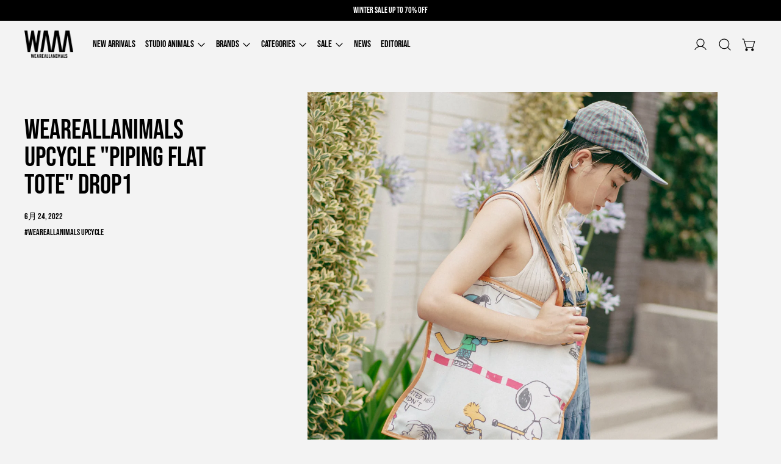

--- FILE ---
content_type: text/html; charset=utf-8
request_url: https://waaa-weareallanimals.com/ja-am/blogs/news/weareallanimals-upcycle-piping-flat-tote
body_size: 43264
content:
<!doctype html>
<html class="no-js" lang="ja">
  <head>
    <meta charset="utf-8">
    <meta http-equiv="X-UA-Compatible" content="IE=edge">
    <meta name="viewport" content="width=device-width,initial-scale=1">
    <meta name="theme-color" content="">
    <link rel="canonical" href="https://waaa-weareallanimals.com/ja-am/blogs/news/weareallanimals-upcycle-piping-flat-tote"><link
        rel="icon"
        type="image/png"
        href="//waaa-weareallanimals.com/cdn/shop/files/waaa_fabicon.jpg?crop=center&height=32&v=1702278795&width=32"
      ><link rel="preconnect" href="https://fonts.shopifycdn.com" crossorigin><title>WEAREALLANIMALS UPCYCLE &quot;Piping Flat Tote&quot; Drop1</title>

    
      <meta name="description" content="ヴィンテージアイテムの再構築を中心とした当店のオリジナルラインWEAREALLANIMALS UPCYCLEより新作をリリース致します。 今回はヴィンテージのベッドシーツをリメイクしたトートバッグを発売致します。初回デリバリーではヴィンテージ市場でも人気の高い2種類のヴィンテージファブリックを使用しています。 生産の都合上初回は各2点のトータル４点のみ発売させていただきます。 それでは画像をご覧ください。 Piping Flat Tote -Vintage Peanuts Fabric- #1 Piping Flat Tote -Vintage Peanuts Fabric- #2   Piping Flat Tote -Vinta">
    

    <script>window.performance && window.performance.mark && window.performance.mark('shopify.content_for_header.start');</script><meta name="google-site-verification" content="KLaBVgjwEvAusvlnQakUV-Pw10vshu_EJWyycmoW8sM">
<meta id="shopify-digital-wallet" name="shopify-digital-wallet" content="/52496826530/digital_wallets/dialog">
<meta name="shopify-checkout-api-token" content="a525582b83aa8921c2cff561bcf365a3">
<meta id="in-context-paypal-metadata" data-shop-id="52496826530" data-venmo-supported="false" data-environment="production" data-locale="ja_JP" data-paypal-v4="true" data-currency="USD">
<link rel="alternate" type="application/atom+xml" title="Feed" href="/ja-am/blogs/news.atom" />
<link rel="alternate" hreflang="x-default" href="https://waaa-weareallanimals.com/blogs/news/weareallanimals-upcycle-piping-flat-tote">
<link rel="alternate" hreflang="ja" href="https://waaa-weareallanimals.com/blogs/news/weareallanimals-upcycle-piping-flat-tote">
<link rel="alternate" hreflang="en" href="https://waaa-weareallanimals.com/en/blogs/news/weareallanimals-upcycle-piping-flat-tote">
<link rel="alternate" hreflang="en-AD" href="https://waaa-weareallanimals.com/en-eu/blogs/news/weareallanimals-upcycle-piping-flat-tote">
<link rel="alternate" hreflang="en-AT" href="https://waaa-weareallanimals.com/en-eu/blogs/news/weareallanimals-upcycle-piping-flat-tote">
<link rel="alternate" hreflang="en-BE" href="https://waaa-weareallanimals.com/en-eu/blogs/news/weareallanimals-upcycle-piping-flat-tote">
<link rel="alternate" hreflang="en-CY" href="https://waaa-weareallanimals.com/en-eu/blogs/news/weareallanimals-upcycle-piping-flat-tote">
<link rel="alternate" hreflang="en-EE" href="https://waaa-weareallanimals.com/en-eu/blogs/news/weareallanimals-upcycle-piping-flat-tote">
<link rel="alternate" hreflang="en-FI" href="https://waaa-weareallanimals.com/en-eu/blogs/news/weareallanimals-upcycle-piping-flat-tote">
<link rel="alternate" hreflang="en-FR" href="https://waaa-weareallanimals.com/en-eu/blogs/news/weareallanimals-upcycle-piping-flat-tote">
<link rel="alternate" hreflang="en-DE" href="https://waaa-weareallanimals.com/en-eu/blogs/news/weareallanimals-upcycle-piping-flat-tote">
<link rel="alternate" hreflang="en-GR" href="https://waaa-weareallanimals.com/en-eu/blogs/news/weareallanimals-upcycle-piping-flat-tote">
<link rel="alternate" hreflang="en-IE" href="https://waaa-weareallanimals.com/en-eu/blogs/news/weareallanimals-upcycle-piping-flat-tote">
<link rel="alternate" hreflang="en-IT" href="https://waaa-weareallanimals.com/en-eu/blogs/news/weareallanimals-upcycle-piping-flat-tote">
<link rel="alternate" hreflang="en-LT" href="https://waaa-weareallanimals.com/en-eu/blogs/news/weareallanimals-upcycle-piping-flat-tote">
<link rel="alternate" hreflang="en-LU" href="https://waaa-weareallanimals.com/en-eu/blogs/news/weareallanimals-upcycle-piping-flat-tote">
<link rel="alternate" hreflang="en-MT" href="https://waaa-weareallanimals.com/en-eu/blogs/news/weareallanimals-upcycle-piping-flat-tote">
<link rel="alternate" hreflang="en-MC" href="https://waaa-weareallanimals.com/en-eu/blogs/news/weareallanimals-upcycle-piping-flat-tote">
<link rel="alternate" hreflang="en-ME" href="https://waaa-weareallanimals.com/en-eu/blogs/news/weareallanimals-upcycle-piping-flat-tote">
<link rel="alternate" hreflang="en-NL" href="https://waaa-weareallanimals.com/en-eu/blogs/news/weareallanimals-upcycle-piping-flat-tote">
<link rel="alternate" hreflang="en-PT" href="https://waaa-weareallanimals.com/en-eu/blogs/news/weareallanimals-upcycle-piping-flat-tote">
<link rel="alternate" hreflang="en-SM" href="https://waaa-weareallanimals.com/en-eu/blogs/news/weareallanimals-upcycle-piping-flat-tote">
<link rel="alternate" hreflang="en-SK" href="https://waaa-weareallanimals.com/en-eu/blogs/news/weareallanimals-upcycle-piping-flat-tote">
<link rel="alternate" hreflang="en-SI" href="https://waaa-weareallanimals.com/en-eu/blogs/news/weareallanimals-upcycle-piping-flat-tote">
<link rel="alternate" hreflang="en-ES" href="https://waaa-weareallanimals.com/en-eu/blogs/news/weareallanimals-upcycle-piping-flat-tote">
<link rel="alternate" hreflang="en-IS" href="https://waaa-weareallanimals.com/en-eu/blogs/news/weareallanimals-upcycle-piping-flat-tote">
<link rel="alternate" hreflang="en-AL" href="https://waaa-weareallanimals.com/en-eu/blogs/news/weareallanimals-upcycle-piping-flat-tote">
<link rel="alternate" hreflang="en-AM" href="https://waaa-weareallanimals.com/en-eu/blogs/news/weareallanimals-upcycle-piping-flat-tote">
<link rel="alternate" hreflang="en-HR" href="https://waaa-weareallanimals.com/en-eu/blogs/news/weareallanimals-upcycle-piping-flat-tote">
<link rel="alternate" hreflang="en-GL" href="https://waaa-weareallanimals.com/en-eu/blogs/news/weareallanimals-upcycle-piping-flat-tote">
<link rel="alternate" hreflang="en-GI" href="https://waaa-weareallanimals.com/en-eu/blogs/news/weareallanimals-upcycle-piping-flat-tote">
<link rel="alternate" hreflang="en-CH" href="https://waaa-weareallanimals.com/en-eu/blogs/news/weareallanimals-upcycle-piping-flat-tote">
<link rel="alternate" hreflang="en-SE" href="https://waaa-weareallanimals.com/en-eu/blogs/news/weareallanimals-upcycle-piping-flat-tote">
<link rel="alternate" hreflang="en-RS" href="https://waaa-weareallanimals.com/en-eu/blogs/news/weareallanimals-upcycle-piping-flat-tote">
<link rel="alternate" hreflang="en-CZ" href="https://waaa-weareallanimals.com/en-eu/blogs/news/weareallanimals-upcycle-piping-flat-tote">
<link rel="alternate" hreflang="en-DK" href="https://waaa-weareallanimals.com/en-eu/blogs/news/weareallanimals-upcycle-piping-flat-tote">
<link rel="alternate" hreflang="en-TR" href="https://waaa-weareallanimals.com/en-eu/blogs/news/weareallanimals-upcycle-piping-flat-tote">
<link rel="alternate" hreflang="en-NO" href="https://waaa-weareallanimals.com/en-eu/blogs/news/weareallanimals-upcycle-piping-flat-tote">
<link rel="alternate" hreflang="en-HU" href="https://waaa-weareallanimals.com/en-eu/blogs/news/weareallanimals-upcycle-piping-flat-tote">
<link rel="alternate" hreflang="en-BG" href="https://waaa-weareallanimals.com/en-eu/blogs/news/weareallanimals-upcycle-piping-flat-tote">
<link rel="alternate" hreflang="en-PL" href="https://waaa-weareallanimals.com/en-eu/blogs/news/weareallanimals-upcycle-piping-flat-tote">
<link rel="alternate" hreflang="en-MD" href="https://waaa-weareallanimals.com/en-eu/blogs/news/weareallanimals-upcycle-piping-flat-tote">
<link rel="alternate" hreflang="en-RO" href="https://waaa-weareallanimals.com/en-eu/blogs/news/weareallanimals-upcycle-piping-flat-tote">
<link rel="alternate" hreflang="en-LI" href="https://waaa-weareallanimals.com/en-eu/blogs/news/weareallanimals-upcycle-piping-flat-tote">
<link rel="alternate" hreflang="en-GB" href="https://waaa-weareallanimals.myshopify.com/blogs/news/weareallanimals-upcycle-piping-flat-tote">
<link rel="alternate" hreflang="en-AE" href="https://waaa-weareallanimals.com/en-ne/blogs/news/weareallanimals-upcycle-piping-flat-tote">
<link rel="alternate" hreflang="en-BH" href="https://waaa-weareallanimals.com/en-ne/blogs/news/weareallanimals-upcycle-piping-flat-tote">
<link rel="alternate" hreflang="en-IL" href="https://waaa-weareallanimals.com/en-ne/blogs/news/weareallanimals-upcycle-piping-flat-tote">
<link rel="alternate" hreflang="en-KW" href="https://waaa-weareallanimals.com/en-ne/blogs/news/weareallanimals-upcycle-piping-flat-tote">
<link rel="alternate" hreflang="en-LB" href="https://waaa-weareallanimals.com/en-ne/blogs/news/weareallanimals-upcycle-piping-flat-tote">
<link rel="alternate" hreflang="en-OM" href="https://waaa-weareallanimals.com/en-ne/blogs/news/weareallanimals-upcycle-piping-flat-tote">
<link rel="alternate" hreflang="en-QA" href="https://waaa-weareallanimals.com/en-ne/blogs/news/weareallanimals-upcycle-piping-flat-tote">
<link rel="alternate" hreflang="en-SA" href="https://waaa-weareallanimals.com/en-ne/blogs/news/weareallanimals-upcycle-piping-flat-tote">
<link rel="alternate" hreflang="en-JM" href="https://waaa-weareallanimals.com/en-am/blogs/news/weareallanimals-upcycle-piping-flat-tote">
<link rel="alternate" hreflang="ja-JM" href="https://waaa-weareallanimals.com/ja-am/blogs/news/weareallanimals-upcycle-piping-flat-tote">
<link rel="alternate" hreflang="en-CR" href="https://waaa-weareallanimals.com/en-am/blogs/news/weareallanimals-upcycle-piping-flat-tote">
<link rel="alternate" hreflang="ja-CR" href="https://waaa-weareallanimals.com/ja-am/blogs/news/weareallanimals-upcycle-piping-flat-tote">
<link rel="alternate" hreflang="en-DO" href="https://waaa-weareallanimals.com/en-am/blogs/news/weareallanimals-upcycle-piping-flat-tote">
<link rel="alternate" hreflang="ja-DO" href="https://waaa-weareallanimals.com/ja-am/blogs/news/weareallanimals-upcycle-piping-flat-tote">
<link rel="alternate" hreflang="en-DM" href="https://waaa-weareallanimals.com/en-am/blogs/news/weareallanimals-upcycle-piping-flat-tote">
<link rel="alternate" hreflang="ja-DM" href="https://waaa-weareallanimals.com/ja-am/blogs/news/weareallanimals-upcycle-piping-flat-tote">
<link rel="alternate" hreflang="en-PA" href="https://waaa-weareallanimals.com/en-am/blogs/news/weareallanimals-upcycle-piping-flat-tote">
<link rel="alternate" hreflang="ja-PA" href="https://waaa-weareallanimals.com/ja-am/blogs/news/weareallanimals-upcycle-piping-flat-tote">
<link rel="alternate" hreflang="en-US" href="https://waaa-weareallanimals.com/en-am/blogs/news/weareallanimals-upcycle-piping-flat-tote">
<link rel="alternate" hreflang="ja-US" href="https://waaa-weareallanimals.com/ja-am/blogs/news/weareallanimals-upcycle-piping-flat-tote">
<link rel="alternate" hreflang="en-CA" href="https://waaa-weareallanimals.com/en-am/blogs/news/weareallanimals-upcycle-piping-flat-tote">
<link rel="alternate" hreflang="ja-CA" href="https://waaa-weareallanimals.com/ja-am/blogs/news/weareallanimals-upcycle-piping-flat-tote">
<link rel="alternate" hreflang="en-MX" href="https://waaa-weareallanimals.com/en-am/blogs/news/weareallanimals-upcycle-piping-flat-tote">
<link rel="alternate" hreflang="ja-MX" href="https://waaa-weareallanimals.com/ja-am/blogs/news/weareallanimals-upcycle-piping-flat-tote">
<link rel="alternate" hreflang="en-SV" href="https://waaa-weareallanimals.com/en-am/blogs/news/weareallanimals-upcycle-piping-flat-tote">
<link rel="alternate" hreflang="ja-SV" href="https://waaa-weareallanimals.com/ja-am/blogs/news/weareallanimals-upcycle-piping-flat-tote">
<link rel="alternate" hreflang="en-HN" href="https://waaa-weareallanimals.com/en-am/blogs/news/weareallanimals-upcycle-piping-flat-tote">
<link rel="alternate" hreflang="ja-HN" href="https://waaa-weareallanimals.com/ja-am/blogs/news/weareallanimals-upcycle-piping-flat-tote">
<link rel="alternate" hreflang="en-AU" href="https://waaa-weareallanimals.com/en-am/blogs/news/weareallanimals-upcycle-piping-flat-tote">
<link rel="alternate" hreflang="ja-AU" href="https://waaa-weareallanimals.com/ja-am/blogs/news/weareallanimals-upcycle-piping-flat-tote">
<link rel="alternate" hreflang="en-WS" href="https://waaa-weareallanimals.com/en-am/blogs/news/weareallanimals-upcycle-piping-flat-tote">
<link rel="alternate" hreflang="ja-WS" href="https://waaa-weareallanimals.com/ja-am/blogs/news/weareallanimals-upcycle-piping-flat-tote">
<link rel="alternate" hreflang="en-NC" href="https://waaa-weareallanimals.com/en-am/blogs/news/weareallanimals-upcycle-piping-flat-tote">
<link rel="alternate" hreflang="ja-NC" href="https://waaa-weareallanimals.com/ja-am/blogs/news/weareallanimals-upcycle-piping-flat-tote">
<link rel="alternate" hreflang="en-NZ" href="https://waaa-weareallanimals.com/en-am/blogs/news/weareallanimals-upcycle-piping-flat-tote">
<link rel="alternate" hreflang="ja-NZ" href="https://waaa-weareallanimals.com/ja-am/blogs/news/weareallanimals-upcycle-piping-flat-tote">
<link rel="alternate" hreflang="en-FJ" href="https://waaa-weareallanimals.com/en-am/blogs/news/weareallanimals-upcycle-piping-flat-tote">
<link rel="alternate" hreflang="ja-FJ" href="https://waaa-weareallanimals.com/ja-am/blogs/news/weareallanimals-upcycle-piping-flat-tote">
<link rel="alternate" hreflang="en-IN" href="https://waaa-weareallanimals.com/en-asia/blogs/news/weareallanimals-upcycle-piping-flat-tote">
<link rel="alternate" hreflang="zh-Hans-IN" href="https://waaa-weareallanimals.com/zh-asia/blogs/news/weareallanimals-upcycle-piping-flat-tote">
<link rel="alternate" hreflang="en-ID" href="https://waaa-weareallanimals.com/en-asia/blogs/news/weareallanimals-upcycle-piping-flat-tote">
<link rel="alternate" hreflang="zh-Hans-ID" href="https://waaa-weareallanimals.com/zh-asia/blogs/news/weareallanimals-upcycle-piping-flat-tote">
<link rel="alternate" hreflang="en-UZ" href="https://waaa-weareallanimals.com/en-asia/blogs/news/weareallanimals-upcycle-piping-flat-tote">
<link rel="alternate" hreflang="zh-Hans-UZ" href="https://waaa-weareallanimals.com/zh-asia/blogs/news/weareallanimals-upcycle-piping-flat-tote">
<link rel="alternate" hreflang="en-KZ" href="https://waaa-weareallanimals.com/en-asia/blogs/news/weareallanimals-upcycle-piping-flat-tote">
<link rel="alternate" hreflang="zh-Hans-KZ" href="https://waaa-weareallanimals.com/zh-asia/blogs/news/weareallanimals-upcycle-piping-flat-tote">
<link rel="alternate" hreflang="en-KH" href="https://waaa-weareallanimals.com/en-asia/blogs/news/weareallanimals-upcycle-piping-flat-tote">
<link rel="alternate" hreflang="zh-Hans-KH" href="https://waaa-weareallanimals.com/zh-asia/blogs/news/weareallanimals-upcycle-piping-flat-tote">
<link rel="alternate" hreflang="en-SG" href="https://waaa-weareallanimals.com/en-asia/blogs/news/weareallanimals-upcycle-piping-flat-tote">
<link rel="alternate" hreflang="zh-Hans-SG" href="https://waaa-weareallanimals.com/zh-asia/blogs/news/weareallanimals-upcycle-piping-flat-tote">
<link rel="alternate" hreflang="en-TH" href="https://waaa-weareallanimals.com/en-asia/blogs/news/weareallanimals-upcycle-piping-flat-tote">
<link rel="alternate" hreflang="zh-Hans-TH" href="https://waaa-weareallanimals.com/zh-asia/blogs/news/weareallanimals-upcycle-piping-flat-tote">
<link rel="alternate" hreflang="en-LK" href="https://waaa-weareallanimals.com/en-asia/blogs/news/weareallanimals-upcycle-piping-flat-tote">
<link rel="alternate" hreflang="zh-Hans-LK" href="https://waaa-weareallanimals.com/zh-asia/blogs/news/weareallanimals-upcycle-piping-flat-tote">
<link rel="alternate" hreflang="en-BD" href="https://waaa-weareallanimals.com/en-asia/blogs/news/weareallanimals-upcycle-piping-flat-tote">
<link rel="alternate" hreflang="zh-Hans-BD" href="https://waaa-weareallanimals.com/zh-asia/blogs/news/weareallanimals-upcycle-piping-flat-tote">
<link rel="alternate" hreflang="en-PH" href="https://waaa-weareallanimals.com/en-asia/blogs/news/weareallanimals-upcycle-piping-flat-tote">
<link rel="alternate" hreflang="zh-Hans-PH" href="https://waaa-weareallanimals.com/zh-asia/blogs/news/weareallanimals-upcycle-piping-flat-tote">
<link rel="alternate" hreflang="en-VN" href="https://waaa-weareallanimals.com/en-asia/blogs/news/weareallanimals-upcycle-piping-flat-tote">
<link rel="alternate" hreflang="zh-Hans-VN" href="https://waaa-weareallanimals.com/zh-asia/blogs/news/weareallanimals-upcycle-piping-flat-tote">
<link rel="alternate" hreflang="en-MN" href="https://waaa-weareallanimals.com/en-asia/blogs/news/weareallanimals-upcycle-piping-flat-tote">
<link rel="alternate" hreflang="zh-Hans-MN" href="https://waaa-weareallanimals.com/zh-asia/blogs/news/weareallanimals-upcycle-piping-flat-tote">
<link rel="alternate" hreflang="en-TW" href="https://waaa-weareallanimals.com/en-asia/blogs/news/weareallanimals-upcycle-piping-flat-tote">
<link rel="alternate" hreflang="zh-Hans-TW" href="https://waaa-weareallanimals.com/zh-asia/blogs/news/weareallanimals-upcycle-piping-flat-tote">
<link rel="alternate" hreflang="en-MY" href="https://waaa-weareallanimals.com/en-asia/blogs/news/weareallanimals-upcycle-piping-flat-tote">
<link rel="alternate" hreflang="zh-Hans-MY" href="https://waaa-weareallanimals.com/zh-asia/blogs/news/weareallanimals-upcycle-piping-flat-tote">
<link rel="alternate" hreflang="ja-MO" href="https://waaa-weareallanimals.com/ja-ch/blogs/news/weareallanimals-upcycle-piping-flat-tote">
<link rel="alternate" hreflang="ko-KR" href="https://waaa-weareallanimals.com/ko-kr/blogs/news/weareallanimals-upcycle-piping-flat-tote">
<link rel="alternate" hreflang="zh-Hans-CN" href="https://waaa-weareallanimals.com/zh-ch/blogs/news/weareallanimals-upcycle-piping-flat-tote">
<link rel="alternate" hreflang="ja-CN" href="https://waaa-weareallanimals.com/ja-ch/blogs/news/weareallanimals-upcycle-piping-flat-tote">
<link rel="alternate" hreflang="en-CN" href="https://waaa-weareallanimals.com/en-ch/blogs/news/weareallanimals-upcycle-piping-flat-tote">
<link rel="alternate" hreflang="zh-Hans-HK" href="https://waaa-weareallanimals.com/zh-ch/blogs/news/weareallanimals-upcycle-piping-flat-tote">
<link rel="alternate" hreflang="ja-HK" href="https://waaa-weareallanimals.com/ja-ch/blogs/news/weareallanimals-upcycle-piping-flat-tote">
<link rel="alternate" hreflang="en-HK" href="https://waaa-weareallanimals.com/en-ch/blogs/news/weareallanimals-upcycle-piping-flat-tote">
<script async="async" src="/checkouts/internal/preloads.js?locale=ja-PA"></script>
<link rel="preconnect" href="https://shop.app" crossorigin="anonymous">
<script async="async" src="https://shop.app/checkouts/internal/preloads.js?locale=ja-PA&shop_id=52496826530" crossorigin="anonymous"></script>
<script id="apple-pay-shop-capabilities" type="application/json">{"shopId":52496826530,"countryCode":"JP","currencyCode":"USD","merchantCapabilities":["supports3DS"],"merchantId":"gid:\/\/shopify\/Shop\/52496826530","merchantName":"WEAREALLANIMALS","requiredBillingContactFields":["postalAddress","email","phone"],"requiredShippingContactFields":["postalAddress","email","phone"],"shippingType":"shipping","supportedNetworks":["visa","masterCard","amex","jcb","discover"],"total":{"type":"pending","label":"WEAREALLANIMALS","amount":"1.00"},"shopifyPaymentsEnabled":true,"supportsSubscriptions":true}</script>
<script id="shopify-features" type="application/json">{"accessToken":"a525582b83aa8921c2cff561bcf365a3","betas":["rich-media-storefront-analytics"],"domain":"waaa-weareallanimals.com","predictiveSearch":false,"shopId":52496826530,"locale":"ja"}</script>
<script>var Shopify = Shopify || {};
Shopify.shop = "waaa-weareallanimals.myshopify.com";
Shopify.locale = "ja";
Shopify.currency = {"active":"USD","rate":"0.0065497974"};
Shopify.country = "PA";
Shopify.theme = {"name":"WAAA_5.0Theme","id":142377746594,"schema_name":"Cascade","schema_version":"5.0.0","theme_store_id":859,"role":"main"};
Shopify.theme.handle = "null";
Shopify.theme.style = {"id":null,"handle":null};
Shopify.cdnHost = "waaa-weareallanimals.com/cdn";
Shopify.routes = Shopify.routes || {};
Shopify.routes.root = "/ja-am/";</script>
<script type="module">!function(o){(o.Shopify=o.Shopify||{}).modules=!0}(window);</script>
<script>!function(o){function n(){var o=[];function n(){o.push(Array.prototype.slice.apply(arguments))}return n.q=o,n}var t=o.Shopify=o.Shopify||{};t.loadFeatures=n(),t.autoloadFeatures=n()}(window);</script>
<script>
  window.ShopifyPay = window.ShopifyPay || {};
  window.ShopifyPay.apiHost = "shop.app\/pay";
  window.ShopifyPay.redirectState = null;
</script>
<script id="shop-js-analytics" type="application/json">{"pageType":"article"}</script>
<script defer="defer" async type="module" src="//waaa-weareallanimals.com/cdn/shopifycloud/shop-js/modules/v2/client.init-shop-cart-sync_0MstufBG.ja.esm.js"></script>
<script defer="defer" async type="module" src="//waaa-weareallanimals.com/cdn/shopifycloud/shop-js/modules/v2/chunk.common_jll-23Z1.esm.js"></script>
<script defer="defer" async type="module" src="//waaa-weareallanimals.com/cdn/shopifycloud/shop-js/modules/v2/chunk.modal_HXih6-AF.esm.js"></script>
<script type="module">
  await import("//waaa-weareallanimals.com/cdn/shopifycloud/shop-js/modules/v2/client.init-shop-cart-sync_0MstufBG.ja.esm.js");
await import("//waaa-weareallanimals.com/cdn/shopifycloud/shop-js/modules/v2/chunk.common_jll-23Z1.esm.js");
await import("//waaa-weareallanimals.com/cdn/shopifycloud/shop-js/modules/v2/chunk.modal_HXih6-AF.esm.js");

  window.Shopify.SignInWithShop?.initShopCartSync?.({"fedCMEnabled":true,"windoidEnabled":true});

</script>
<script>
  window.Shopify = window.Shopify || {};
  if (!window.Shopify.featureAssets) window.Shopify.featureAssets = {};
  window.Shopify.featureAssets['shop-js'] = {"shop-cart-sync":["modules/v2/client.shop-cart-sync_DN7iwvRY.ja.esm.js","modules/v2/chunk.common_jll-23Z1.esm.js","modules/v2/chunk.modal_HXih6-AF.esm.js"],"init-fed-cm":["modules/v2/client.init-fed-cm_DmZOWWut.ja.esm.js","modules/v2/chunk.common_jll-23Z1.esm.js","modules/v2/chunk.modal_HXih6-AF.esm.js"],"shop-cash-offers":["modules/v2/client.shop-cash-offers_HFfvn_Gz.ja.esm.js","modules/v2/chunk.common_jll-23Z1.esm.js","modules/v2/chunk.modal_HXih6-AF.esm.js"],"shop-login-button":["modules/v2/client.shop-login-button_BVN3pvk0.ja.esm.js","modules/v2/chunk.common_jll-23Z1.esm.js","modules/v2/chunk.modal_HXih6-AF.esm.js"],"pay-button":["modules/v2/client.pay-button_CyS_4GVi.ja.esm.js","modules/v2/chunk.common_jll-23Z1.esm.js","modules/v2/chunk.modal_HXih6-AF.esm.js"],"shop-button":["modules/v2/client.shop-button_zh22db91.ja.esm.js","modules/v2/chunk.common_jll-23Z1.esm.js","modules/v2/chunk.modal_HXih6-AF.esm.js"],"avatar":["modules/v2/client.avatar_BTnouDA3.ja.esm.js"],"init-windoid":["modules/v2/client.init-windoid_BlVJIuJ5.ja.esm.js","modules/v2/chunk.common_jll-23Z1.esm.js","modules/v2/chunk.modal_HXih6-AF.esm.js"],"init-shop-for-new-customer-accounts":["modules/v2/client.init-shop-for-new-customer-accounts_BqzwtUK7.ja.esm.js","modules/v2/client.shop-login-button_BVN3pvk0.ja.esm.js","modules/v2/chunk.common_jll-23Z1.esm.js","modules/v2/chunk.modal_HXih6-AF.esm.js"],"init-shop-email-lookup-coordinator":["modules/v2/client.init-shop-email-lookup-coordinator_DKDv3hKi.ja.esm.js","modules/v2/chunk.common_jll-23Z1.esm.js","modules/v2/chunk.modal_HXih6-AF.esm.js"],"init-shop-cart-sync":["modules/v2/client.init-shop-cart-sync_0MstufBG.ja.esm.js","modules/v2/chunk.common_jll-23Z1.esm.js","modules/v2/chunk.modal_HXih6-AF.esm.js"],"shop-toast-manager":["modules/v2/client.shop-toast-manager_BkVvTGW3.ja.esm.js","modules/v2/chunk.common_jll-23Z1.esm.js","modules/v2/chunk.modal_HXih6-AF.esm.js"],"init-customer-accounts":["modules/v2/client.init-customer-accounts_CZbUHFPX.ja.esm.js","modules/v2/client.shop-login-button_BVN3pvk0.ja.esm.js","modules/v2/chunk.common_jll-23Z1.esm.js","modules/v2/chunk.modal_HXih6-AF.esm.js"],"init-customer-accounts-sign-up":["modules/v2/client.init-customer-accounts-sign-up_C0QA8nCd.ja.esm.js","modules/v2/client.shop-login-button_BVN3pvk0.ja.esm.js","modules/v2/chunk.common_jll-23Z1.esm.js","modules/v2/chunk.modal_HXih6-AF.esm.js"],"shop-follow-button":["modules/v2/client.shop-follow-button_CSkbpFfm.ja.esm.js","modules/v2/chunk.common_jll-23Z1.esm.js","modules/v2/chunk.modal_HXih6-AF.esm.js"],"checkout-modal":["modules/v2/client.checkout-modal_rYdHFJTE.ja.esm.js","modules/v2/chunk.common_jll-23Z1.esm.js","modules/v2/chunk.modal_HXih6-AF.esm.js"],"shop-login":["modules/v2/client.shop-login_DeXIozZF.ja.esm.js","modules/v2/chunk.common_jll-23Z1.esm.js","modules/v2/chunk.modal_HXih6-AF.esm.js"],"lead-capture":["modules/v2/client.lead-capture_DGEoeVgo.ja.esm.js","modules/v2/chunk.common_jll-23Z1.esm.js","modules/v2/chunk.modal_HXih6-AF.esm.js"],"payment-terms":["modules/v2/client.payment-terms_BXPcfuME.ja.esm.js","modules/v2/chunk.common_jll-23Z1.esm.js","modules/v2/chunk.modal_HXih6-AF.esm.js"]};
</script>
<script>(function() {
  var isLoaded = false;
  function asyncLoad() {
    if (isLoaded) return;
    isLoaded = true;
    var urls = ["https:\/\/image-optimizer.salessquad.co.uk\/scripts\/tiny_img_not_found_notifier_ea4df82124cce35f46db2ca8f03548d0.js?shop=waaa-weareallanimals.myshopify.com","https:\/\/tabs.stationmade.com\/registered-scripts\/tabs-by-station.js?shop=waaa-weareallanimals.myshopify.com","\/\/cdn.shopify.com\/proxy\/89a5ac854a3f90ac99a8940736d35b8a2e936eed8e482c5eb12762c05a630bc9\/cdn.nfcube.com\/instafeed-21052a52028924065fef81481a6b500b.js?shop=waaa-weareallanimals.myshopify.com\u0026sp-cache-control=cHVibGljLCBtYXgtYWdlPTkwMA"];
    for (var i = 0; i < urls.length; i++) {
      var s = document.createElement('script');
      s.type = 'text/javascript';
      s.async = true;
      s.src = urls[i];
      var x = document.getElementsByTagName('script')[0];
      x.parentNode.insertBefore(s, x);
    }
  };
  if(window.attachEvent) {
    window.attachEvent('onload', asyncLoad);
  } else {
    window.addEventListener('load', asyncLoad, false);
  }
})();</script>
<script id="__st">var __st={"a":52496826530,"offset":32400,"reqid":"64ddd358-c162-48ba-a5f8-fb9ddafa9c30-1769224730","pageurl":"waaa-weareallanimals.com\/ja-am\/blogs\/news\/weareallanimals-upcycle-piping-flat-tote","s":"articles-558793752738","u":"8dc260e0a610","p":"article","rtyp":"article","rid":558793752738};</script>
<script>window.ShopifyPaypalV4VisibilityTracking = true;</script>
<script id="captcha-bootstrap">!function(){'use strict';const t='contact',e='account',n='new_comment',o=[[t,t],['blogs',n],['comments',n],[t,'customer']],c=[[e,'customer_login'],[e,'guest_login'],[e,'recover_customer_password'],[e,'create_customer']],r=t=>t.map((([t,e])=>`form[action*='/${t}']:not([data-nocaptcha='true']) input[name='form_type'][value='${e}']`)).join(','),a=t=>()=>t?[...document.querySelectorAll(t)].map((t=>t.form)):[];function s(){const t=[...o],e=r(t);return a(e)}const i='password',u='form_key',d=['recaptcha-v3-token','g-recaptcha-response','h-captcha-response',i],f=()=>{try{return window.sessionStorage}catch{return}},m='__shopify_v',_=t=>t.elements[u];function p(t,e,n=!1){try{const o=window.sessionStorage,c=JSON.parse(o.getItem(e)),{data:r}=function(t){const{data:e,action:n}=t;return t[m]||n?{data:e,action:n}:{data:t,action:n}}(c);for(const[e,n]of Object.entries(r))t.elements[e]&&(t.elements[e].value=n);n&&o.removeItem(e)}catch(o){console.error('form repopulation failed',{error:o})}}const l='form_type',E='cptcha';function T(t){t.dataset[E]=!0}const w=window,h=w.document,L='Shopify',v='ce_forms',y='captcha';let A=!1;((t,e)=>{const n=(g='f06e6c50-85a8-45c8-87d0-21a2b65856fe',I='https://cdn.shopify.com/shopifycloud/storefront-forms-hcaptcha/ce_storefront_forms_captcha_hcaptcha.v1.5.2.iife.js',D={infoText:'hCaptchaによる保護',privacyText:'プライバシー',termsText:'利用規約'},(t,e,n)=>{const o=w[L][v],c=o.bindForm;if(c)return c(t,g,e,D).then(n);var r;o.q.push([[t,g,e,D],n]),r=I,A||(h.body.append(Object.assign(h.createElement('script'),{id:'captcha-provider',async:!0,src:r})),A=!0)});var g,I,D;w[L]=w[L]||{},w[L][v]=w[L][v]||{},w[L][v].q=[],w[L][y]=w[L][y]||{},w[L][y].protect=function(t,e){n(t,void 0,e),T(t)},Object.freeze(w[L][y]),function(t,e,n,w,h,L){const[v,y,A,g]=function(t,e,n){const i=e?o:[],u=t?c:[],d=[...i,...u],f=r(d),m=r(i),_=r(d.filter((([t,e])=>n.includes(e))));return[a(f),a(m),a(_),s()]}(w,h,L),I=t=>{const e=t.target;return e instanceof HTMLFormElement?e:e&&e.form},D=t=>v().includes(t);t.addEventListener('submit',(t=>{const e=I(t);if(!e)return;const n=D(e)&&!e.dataset.hcaptchaBound&&!e.dataset.recaptchaBound,o=_(e),c=g().includes(e)&&(!o||!o.value);(n||c)&&t.preventDefault(),c&&!n&&(function(t){try{if(!f())return;!function(t){const e=f();if(!e)return;const n=_(t);if(!n)return;const o=n.value;o&&e.removeItem(o)}(t);const e=Array.from(Array(32),(()=>Math.random().toString(36)[2])).join('');!function(t,e){_(t)||t.append(Object.assign(document.createElement('input'),{type:'hidden',name:u})),t.elements[u].value=e}(t,e),function(t,e){const n=f();if(!n)return;const o=[...t.querySelectorAll(`input[type='${i}']`)].map((({name:t})=>t)),c=[...d,...o],r={};for(const[a,s]of new FormData(t).entries())c.includes(a)||(r[a]=s);n.setItem(e,JSON.stringify({[m]:1,action:t.action,data:r}))}(t,e)}catch(e){console.error('failed to persist form',e)}}(e),e.submit())}));const S=(t,e)=>{t&&!t.dataset[E]&&(n(t,e.some((e=>e===t))),T(t))};for(const o of['focusin','change'])t.addEventListener(o,(t=>{const e=I(t);D(e)&&S(e,y())}));const B=e.get('form_key'),M=e.get(l),P=B&&M;t.addEventListener('DOMContentLoaded',(()=>{const t=y();if(P)for(const e of t)e.elements[l].value===M&&p(e,B);[...new Set([...A(),...v().filter((t=>'true'===t.dataset.shopifyCaptcha))])].forEach((e=>S(e,t)))}))}(h,new URLSearchParams(w.location.search),n,t,e,['guest_login'])})(!0,!0)}();</script>
<script integrity="sha256-4kQ18oKyAcykRKYeNunJcIwy7WH5gtpwJnB7kiuLZ1E=" data-source-attribution="shopify.loadfeatures" defer="defer" src="//waaa-weareallanimals.com/cdn/shopifycloud/storefront/assets/storefront/load_feature-a0a9edcb.js" crossorigin="anonymous"></script>
<script crossorigin="anonymous" defer="defer" src="//waaa-weareallanimals.com/cdn/shopifycloud/storefront/assets/shopify_pay/storefront-65b4c6d7.js?v=20250812"></script>
<script data-source-attribution="shopify.dynamic_checkout.dynamic.init">var Shopify=Shopify||{};Shopify.PaymentButton=Shopify.PaymentButton||{isStorefrontPortableWallets:!0,init:function(){window.Shopify.PaymentButton.init=function(){};var t=document.createElement("script");t.src="https://waaa-weareallanimals.com/cdn/shopifycloud/portable-wallets/latest/portable-wallets.ja.js",t.type="module",document.head.appendChild(t)}};
</script>
<script data-source-attribution="shopify.dynamic_checkout.buyer_consent">
  function portableWalletsHideBuyerConsent(e){var t=document.getElementById("shopify-buyer-consent"),n=document.getElementById("shopify-subscription-policy-button");t&&n&&(t.classList.add("hidden"),t.setAttribute("aria-hidden","true"),n.removeEventListener("click",e))}function portableWalletsShowBuyerConsent(e){var t=document.getElementById("shopify-buyer-consent"),n=document.getElementById("shopify-subscription-policy-button");t&&n&&(t.classList.remove("hidden"),t.removeAttribute("aria-hidden"),n.addEventListener("click",e))}window.Shopify?.PaymentButton&&(window.Shopify.PaymentButton.hideBuyerConsent=portableWalletsHideBuyerConsent,window.Shopify.PaymentButton.showBuyerConsent=portableWalletsShowBuyerConsent);
</script>
<script data-source-attribution="shopify.dynamic_checkout.cart.bootstrap">document.addEventListener("DOMContentLoaded",(function(){function t(){return document.querySelector("shopify-accelerated-checkout-cart, shopify-accelerated-checkout")}if(t())Shopify.PaymentButton.init();else{new MutationObserver((function(e,n){t()&&(Shopify.PaymentButton.init(),n.disconnect())})).observe(document.body,{childList:!0,subtree:!0})}}));
</script>
<script id='scb4127' type='text/javascript' async='' src='https://waaa-weareallanimals.com/cdn/shopifycloud/privacy-banner/storefront-banner.js'></script><link id="shopify-accelerated-checkout-styles" rel="stylesheet" media="screen" href="https://waaa-weareallanimals.com/cdn/shopifycloud/portable-wallets/latest/accelerated-checkout-backwards-compat.css" crossorigin="anonymous">
<style id="shopify-accelerated-checkout-cart">
        #shopify-buyer-consent {
  margin-top: 1em;
  display: inline-block;
  width: 100%;
}

#shopify-buyer-consent.hidden {
  display: none;
}

#shopify-subscription-policy-button {
  background: none;
  border: none;
  padding: 0;
  text-decoration: underline;
  font-size: inherit;
  cursor: pointer;
}

#shopify-subscription-policy-button::before {
  box-shadow: none;
}

      </style>

<script>window.performance && window.performance.mark && window.performance.mark('shopify.content_for_header.end');</script>

    

<meta property="og:site_name" content="WEAREALLANIMALS">
<meta property="og:url" content="https://waaa-weareallanimals.com/ja-am/blogs/news/weareallanimals-upcycle-piping-flat-tote">
<meta property="og:title" content="WEAREALLANIMALS UPCYCLE &quot;Piping Flat Tote&quot; Drop1">
<meta property="og:type" content="article">
<meta property="og:description" content="ヴィンテージアイテムの再構築を中心とした当店のオリジナルラインWEAREALLANIMALS UPCYCLEより新作をリリース致します。 今回はヴィンテージのベッドシーツをリメイクしたトートバッグを発売致します。初回デリバリーではヴィンテージ市場でも人気の高い2種類のヴィンテージファブリックを使用しています。 生産の都合上初回は各2点のトータル４点のみ発売させていただきます。 それでは画像をご覧ください。 Piping Flat Tote -Vintage Peanuts Fabric- #1 Piping Flat Tote -Vintage Peanuts Fabric- #2   Piping Flat Tote -Vinta"><meta property="og:image" content="http://waaa-weareallanimals.com/cdn/shop/articles/weareallanimals-upcycle-piping-flat-tote-drop1-270094.jpg?v=1659972494">
  <meta
    property="og:image:secure_url"
    content="https://waaa-weareallanimals.com/cdn/shop/articles/weareallanimals-upcycle-piping-flat-tote-drop1-270094.jpg?v=1659972494"
  >
  <meta property="og:image:width" content="1500">
  <meta property="og:image:height" content="1500"><meta name="twitter:card" content="summary_large_image">
<meta name="twitter:title" content="WEAREALLANIMALS UPCYCLE &quot;Piping Flat Tote&quot; Drop1">
<meta name="twitter:description" content="ヴィンテージアイテムの再構築を中心とした当店のオリジナルラインWEAREALLANIMALS UPCYCLEより新作をリリース致します。 今回はヴィンテージのベッドシーツをリメイクしたトートバッグを発売致します。初回デリバリーではヴィンテージ市場でも人気の高い2種類のヴィンテージファブリックを使用しています。 生産の都合上初回は各2点のトータル４点のみ発売させていただきます。 それでは画像をご覧ください。 Piping Flat Tote -Vintage Peanuts Fabric- #1 Piping Flat Tote -Vintage Peanuts Fabric- #2   Piping Flat Tote -Vinta">
<script>
  window.THEMENAME = 'CASCADE';
  window.THEMEVERSION = '3.0.0';

  document.documentElement.className = document.documentElement.className.replace('no-js', 'js');

  function debounce(fn, wait) {
    let t;
    return (...args) => {
      clearTimeout(t);
      t = setTimeout(() => fn.apply(this, args), wait);
    };
  }

  window.theme = {
    strings: {
      loading: "Loading",
      itemCountOne: "{{ count }} item",
      itemCountOther: "{{ count }} items",
      addToCart: "Add to Cart",
      soldOut: "Sold Out",
      unavailable: "お取り扱いできません",
      regularPrice: "通常価格",
      salePrice: "Sale price",
      sale: "On Sale",
      unitPrice: "単価",
      unitPriceSeparator: "per",
      cartEmpty: "カート内に商品がありません。",
      cartCookies: "カートを使うためにCookieを有効にする",
      update: "アップデート",
      quantity: "数量",
      discountedTotal: "ディスカウント合計",
      regularTotal: "通常合計",
      priceColumn: "ディスカウントの詳細については価格列を参照してください。",
      addedToCart: "Added to Cart!",
      cartError: "お客様のカートをアップデートするときにエラーが発生しました。再度お試しください。",
      cartAddError: "All {{ title }} are in your cart."
    },
    routes: {
      root_url: "\/ja-am",
      predictive_search_url: "\/ja-am\/search\/suggest",
      cart_url: "\/ja-am\/cart",
      cart_add_url: "\/ja-am\/cart\/add",
      cart_change_url: "\/ja-am\/cart\/change",
      cart_update_url: "\/ja-am\/cart\/update",
      cart_clear_url: "\/ja-am\/cart\/clear",
    },
    moneyFormat: "${{amount}}",
    moneyWithCurrencyFormat: "${{amount}} USD",
    get defaultMoneyFormat() {
      
        return this.moneyWithCurrencyFormat;
      
    },
    cartItemCount: 0,
    settings: {
      cart_type: "drawer",
      open_drawer_on_add_to_cart: true,
      cascade_enable_parallax: true,
      cascade_fade_in_items: true,
      cascade_parallax_intensity: 72
    },
    info: {
      name: 'Cascade',
    }
  };
</script>


    <script src="//waaa-weareallanimals.com/cdn/shop/t/16/assets/utils.js?v=150214040061969533271751894357" defer></script>
    <script
      src="//waaa-weareallanimals.com/cdn/shop/t/16/assets/polyfills-inert.bundle.min.js?v=9775187524458939151751894357"
      type="module"
    ></script>
    <script
      src="//waaa-weareallanimals.com/cdn/shop/t/16/assets/global.bundle.min.js?v=73851515415784563741751894357"
      type="module"
    ></script>
    
    <script
      src="//waaa-weareallanimals.com/cdn/shop/t/16/assets/quantity-stepper.js?v=100736204299696274221751894356"
      type="module"
    ></script>
    
      <script src="//waaa-weareallanimals.com/cdn/shop/t/16/assets/cart-items.js?v=59488906489828225221751894357" type="module"></script>
      <script src="//waaa-weareallanimals.com/cdn/shop/t/16/assets/cart-footer.js?v=51520350266175750141751894357" type="module"></script>
      
        <script src="//waaa-weareallanimals.com/cdn/shop/t/16/assets/cart-note.js?v=175945663109345311611751894357" type="module"></script>
      
    
    

    <script src="//waaa-weareallanimals.com/cdn/shop/t/16/assets/nav-store.js?v=145849530953554045141751894356" type="module"></script>

    <link href="//waaa-weareallanimals.com/cdn/shop/t/16/assets/base.bundle.css?v=102658754651068842471751894356" rel="stylesheet" type="text/css" media="all" />
    <link href="//waaa-weareallanimals.com/cdn/shop/t/16/assets/global.css?v=11387893607344584861759990481" rel="stylesheet" type="text/css" media="all" />
    <link href="//waaa-weareallanimals.com/cdn/shop/t/16/assets/modules-rte.bundle.css?v=8921278464125265911751894356" rel="stylesheet" type="text/css" media="all" />
    

    

    <style>
  :root {
    font-size: 100.0%;

    --base-font-size-from-settings: 16;

    --space-1: 0.625rem; /* .py-3 */
    --space-2: 1.25rem; /* .py-5 */
    --space-3: 2.5rem; /* .py-10 */
    --space-4: 5rem; /* .py-20 */
    --space-5: 7rem; /* .py-28 */

    --font-size-ratio-xs: 0.8408965;
    --font-size-ratio-sm: 0.8908985;
    --font-size-ratio-base: 1;
    --font-size-ratio-md: 1.189207;
    --font-size-ratio-lg: 1.33484;
    --font-size-ratio-xl: 1.498307;
    --font-size-ratio-2xl: 1.781797;
    --font-size-ratio-3xl: 2.244924;
    --font-size-ratio-4xl: 2.519842;
    --font-size-ratio-5xl: 2.828428;
    --font-size-ratio-6xl: 3.563594;
    --font-size-ratio-7xl: 4;
    --font-size-ratio-8xl: 5.993228;
    --font-size-ratio-9xl: 7.550996;

    --font-size-xs: calc(var(--font-size-ratio-xs) * 1rem);
    --font-size-sm: calc(var(--font-size-ratio-sm) * 1rem);
    --font-size-base: calc(var(--font-size-ratio-base) * 1rem);
    --font-size-md: calc(var(--font-size-ratio-md) * 1rem);
    --font-size-lg: calc(var(--font-size-ratio-lg) * 1rem);
    --font-size-xl: calc(var(--font-size-ratio-xl) * 1rem);
    --font-size-2xl: calc(var(--font-size-ratio-2xl) * 1rem);
    --font-size-3xl: calc(var(--font-size-ratio-3xl) * 1rem);
    --font-size-4xl: calc(var(--font-size-ratio-4xl) * 1rem);
    --font-size-5xl: calc(var(--font-size-ratio-5xl) * 1rem);
    --font-size-6xl: calc(var(--font-size-ratio-6xl) * 1rem);
    --font-size-7xl: calc(var(--font-size-ratio-7xl) * 1rem);
    --font-size-8xl: calc(var(--font-size-ratio-8xl) * 1rem);
    --font-size-9xl: calc(var(--font-size-ratio-9xl) * 1rem);

    --type-scale-n-2: var(--font-size-xs);
    --type-scale-n-1: var(--font-size-sm);
    --type-scale-n0: var(--font-size-base);
    --type-scale-n1: var(--font-size-lg);
    --type-scale-n2: var(--font-size-xl);
    --type-scale-n3: var(--font-size-2xl);
    --type-scale-n4: var(--font-size-3xl);
    --type-scale-n5: var(--font-size-4xl);
    --type-scale-n6: var(--font-size-5xl);
    --type-scale-n7: var(--font-size-6xl);
    --type-scale-n8: var(--font-size-7xl);
    --type-scale-n9: var(--font-size-8xl);
    --type-scale-n10: var(--font-size-9xl);

    --base-line-height: 1.3;
    --body-text-uppercase: unset;
    --text-underline-thickness: auto;

    --font-size-theme-basic: var(--font-size-base);
    --line-height-theme-basic: var(--base-line-height);

    --font-size-heading: var(--font-size-3xl);
    --heading-letterspacing:  0.0;
    --heading-line-height: 1;

    --accent-text-transform: none;

    --gutter: 30px;
    --grid-gutter: 60px;

    --spacing-section: var(--space-2);
    --max-site-width: 1820px;

    --cascade-spacing-1: clamp(13px, 2vw, 20px);
    --cascade-spacing-2: clamp(32px, 5vw, 50px);
    --cascade-spacing-3: clamp(77px, 12vw, 119px);
    --cascade-spacing-4: clamp(102px, 16vw, 158px);
    --cascade-spacing-5: clamp(154px, 24vw, 238px);
    --cascade-spacing-6: clamp(205px, 32vw, 317px);
    --cascade-spacing-7: clamp(256px, 40vw, 396px);
    --cascade-spacing-8: clamp(307px, 48vw, 476px);

    --section-carousel-padding: 2.5rem;

    --icon-thickness: 1.2;

    --timing-func-energetic: cubic-bezier(1,0,0.4,1);
    --timing-func-gentle: cubic-bezier(0.5,0,0.4,1);
    --timing-func-neutral: cubic-bezier(0.46,0.03,0.52,0.96);

    --button-border-radius: 0.5rem;
    --input-border-radius: 0.5rem;
    --swatches-border-radius: 9999px;
    --button-wrapper-padding: 0.25rem;

    --global-scrolling-items-speed-multiplier: 1;

    --add-to-cart-button-height: 44px;
    --checkout-button-height: 44px;
  }

  :root {
    text-decoration-thickness: 1px;
  }

  .text-dynamic-large {
    --min-font-size: calc(
      var(--font-size-ratio-xl) * 16
    );
    --max-font-size: calc(
      var(--font-size-ratio-5xl) * 16
    );
    --min-threshold: 640;
    --max-threshold: 1440;
    --min-font-size-in-px: calc(var(--min-font-size) * 1px);
    --max-font-size-in-px: calc(var(--max-font-size) * 1px);
    --min-threshold-in-px: calc(var(--min-threshold) * 1px);
    --dynamic-font-size: calc(
      var(--min-font-size-in-px) + (var(--max-font-size) - var(--min-font-size)) *
        (100vw - var(--min-threshold-in-px)) /
        (var(--max-threshold) - var(--min-threshold))
    );
    font-size: clamp(
      var(--min-font-size-in-px),
      var(--dynamic-font-size),
      var(--max-font-size-in-px)
    );
    line-height: var(--heading-line-height);
  }

  .text-dynamic-xlarge {
    --min-font-size: calc(
      var(--font-size-ratio-3xl) * 16
    );
    --max-font-size: calc(
      var(--font-size-ratio-7xl) * 16
    );
    --min-threshold: 640;
    --max-threshold: 1440;
    --min-font-size-in-px: calc(var(--min-font-size) * 1px);
    --max-font-size-in-px: calc(var(--max-font-size) * 1px);
    --min-threshold-in-px: calc(var(--min-threshold) * 1px);
    --dynamic-font-size: calc(
      var(--min-font-size-in-px) + (var(--max-font-size) - var(--min-font-size)) *
        (100vw - var(--min-threshold-in-px)) /
        (var(--max-threshold) - var(--min-threshold))
    );
    font-size: clamp(
      var(--min-font-size-in-px),
      var(--dynamic-font-size),
      var(--max-font-size-in-px)
    );
    line-height: var(--heading-line-height);
  }

  @media (min-width: 990px) {
    :root {
      --spacing-section: var(--space-3);
    }
  }

  @media (min-width: 1400px) {
    :root {
      --grid-gutter: 80px;

      --font-size-theme-basic: var(--font-size-base);
      /*--line-height-theme-basic: var(--base-line-height);*/

      --font-size-heading: var(--font-size-4xl);
    }
  }
</style>
<style data-shopify>
  @font-face {
  font-family: "Bebas Neue";
  font-weight: 400;
  font-style: normal;
  font-display: swap;
  src: url("//waaa-weareallanimals.com/cdn/fonts/bebas_neue/bebasneue_n4.135cdbcf397f167ca17d9c75224e0af26b4b4e55.woff2") format("woff2"),
       url("//waaa-weareallanimals.com/cdn/fonts/bebas_neue/bebasneue_n4.3288a6929ba3287812eb6a03e362ee0bf5be1e3d.woff") format("woff");
}

  @font-face {
  font-family: "Bebas Neue";
  font-weight: 400;
  font-style: normal;
  font-display: swap;
  src: url("//waaa-weareallanimals.com/cdn/fonts/bebas_neue/bebasneue_n4.135cdbcf397f167ca17d9c75224e0af26b4b4e55.woff2") format("woff2"),
       url("//waaa-weareallanimals.com/cdn/fonts/bebas_neue/bebasneue_n4.3288a6929ba3287812eb6a03e362ee0bf5be1e3d.woff") format("woff");
}



  

  

  

  :root {
    --main-font-stack: "Bebas Neue", sans-serif;
    --main-font-weight: 400;
    --main-font-style: normal;
    --heading-font-stack: "Bebas Neue", sans-serif;
    --heading-font-weight: 400;
    --heading-font-style: normal;
    --heading-text-transform: uppercase;
  }

  /*
  Typography sizes
  */

  :root {
    --standard-heading-size: var(--type-scale-n2);
    --feature-heading-size: var(--type-scale-n4);
    --secondary-heading-size: var(--type-scale-n0);
  }

  @media (min-width: 990px) {
    :root {
      --standard-heading-size: var(--type-scale-n6);
      --feature-heading-size: var(--type-scale-n4);
      --secondary-heading-size: var(--type-scale-n0);
    }
  }

  .heading-standard {
    font-size: var(--standard-heading-size);
  }

  .heading-feature {
    font-size: var(--feature-heading-size);
  }

  .heading-secondary {
    font-size: var(--secondary-heading-size);
  }

  :root,
    
    [data-color-scheme="scheme1"] {
      --color-scheme-text: 0 0 0;
      --color-scheme-background: 243 243 243;
      --color-scheme-accent: 182 0 11;
      --color-scheme-accent-contrast:  243 243 243;
      --color-scheme-secondary: 0 0 0;
      --color-scheme-solid-button-background: var(--color-scheme-text);
      --color-scheme-solid-button-text: var(--color-scheme-background);
      --color-scheme-solid-button-background-hover: var(--color-scheme-accent);
      --color-scheme-solid-button-text-hover: var(--color-scheme-accent-contrast);
      --icon-svg-select: url("data:image/svg+xml,%3Csvg xmlns='http://www.w3.org/2000/svg' width='20' height='20' viewBox='0 0 20 20'%3E%3Cpath fill='%23000000' fill-rule='evenodd' d='M18.6678221,5 L20,6.33217793 L12.0069324,14.3252455 L12,14.319 L11.9930676,14.3252455 L4,6.33217793 L5.33217793,5 L12,11.668 L18.6678221,5 Z'/%3E%3C/svg%3E%0A");
      --icon-svg-arrow-right: url("data:image/svg+xml,%3Csvg xmlns='http://www.w3.org/2000/svg' viewBox='0 0 100 100' fill='none'%3E%3Cpath fill='%23000000' d='M76.81 47.425H12.586V52.425H76.81L53.504 75.731L56.885 79.111L86.072 49.925L56.885 20.739L53.505 24.119L76.81 47.425Z'/%3E%3C/svg%3E%0A");
    }

    /* unique values for each scheme */
    :root {
      --color-scheme-scheme1-text: 0 0 0;
      --color-scheme-scheme1-background: 243 243 243;
      --color-scheme-scheme1-accent: 182 0 11;
      --color-scheme-scheme1-accent-contrast:  243 243 243;
      --color-scheme-scheme1-secondary: 0 0 0;
      --color-scheme-scheme1-solid-button-background: var(--color-scheme-text);
      --color-scheme-scheme1-solid-button-text: var(--color-scheme-background);
      --color-scheme-scheme1-solid-button-background-hover: var(--color-scheme-accent);
      --color-scheme-scheme1-solid-button-text-hover: var(--color-scheme-accent-contrast);
      --color-scheme-scheme1-icon-svg-select: url("data:image/svg+xml,%3Csvg xmlns='http://www.w3.org/2000/svg' width='20' height='20' viewBox='0 0 20 20'%3E%3Cpath fill='%23000000' fill-rule='evenodd' d='M18.6678221,5 L20,6.33217793 L12.0069324,14.3252455 L12,14.319 L11.9930676,14.3252455 L4,6.33217793 L5.33217793,5 L12,11.668 L18.6678221,5 Z'/%3E%3C/svg%3E%0A");
      --color-scheme-scheme1-icon-svg-arrow-right: url("data:image/svg+xml,%3Csvg xmlns='http://www.w3.org/2000/svg' viewBox='0 0 100 100' fill='none'%3E%3Cpath fill='%23000000' d='M76.81 47.425H12.586V52.425H76.81L53.504 75.731L56.885 79.111L86.072 49.925L56.885 20.739L53.505 24.119L76.81 47.425Z'/%3E%3C/svg%3E%0A");
    }

  
    [data-color-scheme="scheme2"] {
      --color-scheme-text: 255 255 255;
      --color-scheme-background: 0 0 0;
      --color-scheme-accent: 0 251 0;
      --color-scheme-accent-contrast:  8 8 8;
      --color-scheme-secondary: 255 255 255;
      --color-scheme-solid-button-background: var(--color-scheme-text);
      --color-scheme-solid-button-text: var(--color-scheme-background);
      --color-scheme-solid-button-background-hover: var(--color-scheme-accent);
      --color-scheme-solid-button-text-hover: var(--color-scheme-accent-contrast);
      --icon-svg-select: url("data:image/svg+xml,%3Csvg xmlns='http://www.w3.org/2000/svg' width='20' height='20' viewBox='0 0 20 20'%3E%3Cpath fill='%23ffffff' fill-rule='evenodd' d='M18.6678221,5 L20,6.33217793 L12.0069324,14.3252455 L12,14.319 L11.9930676,14.3252455 L4,6.33217793 L5.33217793,5 L12,11.668 L18.6678221,5 Z'/%3E%3C/svg%3E%0A");
      --icon-svg-arrow-right: url("data:image/svg+xml,%3Csvg xmlns='http://www.w3.org/2000/svg' viewBox='0 0 100 100' fill='none'%3E%3Cpath fill='%23ffffff' d='M76.81 47.425H12.586V52.425H76.81L53.504 75.731L56.885 79.111L86.072 49.925L56.885 20.739L53.505 24.119L76.81 47.425Z'/%3E%3C/svg%3E%0A");
    }

    /* unique values for each scheme */
    :root {
      --color-scheme-scheme2-text: 255 255 255;
      --color-scheme-scheme2-background: 0 0 0;
      --color-scheme-scheme2-accent: 0 251 0;
      --color-scheme-scheme2-accent-contrast:  8 8 8;
      --color-scheme-scheme2-secondary: 255 255 255;
      --color-scheme-scheme2-solid-button-background: var(--color-scheme-text);
      --color-scheme-scheme2-solid-button-text: var(--color-scheme-background);
      --color-scheme-scheme2-solid-button-background-hover: var(--color-scheme-accent);
      --color-scheme-scheme2-solid-button-text-hover: var(--color-scheme-accent-contrast);
      --color-scheme-scheme2-icon-svg-select: url("data:image/svg+xml,%3Csvg xmlns='http://www.w3.org/2000/svg' width='20' height='20' viewBox='0 0 20 20'%3E%3Cpath fill='%23ffffff' fill-rule='evenodd' d='M18.6678221,5 L20,6.33217793 L12.0069324,14.3252455 L12,14.319 L11.9930676,14.3252455 L4,6.33217793 L5.33217793,5 L12,11.668 L18.6678221,5 Z'/%3E%3C/svg%3E%0A");
      --color-scheme-scheme2-icon-svg-arrow-right: url("data:image/svg+xml,%3Csvg xmlns='http://www.w3.org/2000/svg' viewBox='0 0 100 100' fill='none'%3E%3Cpath fill='%23ffffff' d='M76.81 47.425H12.586V52.425H76.81L53.504 75.731L56.885 79.111L86.072 49.925L56.885 20.739L53.505 24.119L76.81 47.425Z'/%3E%3C/svg%3E%0A");
    }

  
    [data-color-scheme="scheme3"] {
      --color-scheme-text: 18 18 18;
      --color-scheme-background: 243 243 243;
      --color-scheme-accent: 251 0 0;
      --color-scheme-accent-contrast:  255 255 255;
      --color-scheme-secondary: 18 18 18;
      --color-scheme-solid-button-background: var(--color-scheme-text);
      --color-scheme-solid-button-text: var(--color-scheme-background);
      --color-scheme-solid-button-background-hover: var(--color-scheme-accent);
      --color-scheme-solid-button-text-hover: var(--color-scheme-accent-contrast);
      --icon-svg-select: url("data:image/svg+xml,%3Csvg xmlns='http://www.w3.org/2000/svg' width='20' height='20' viewBox='0 0 20 20'%3E%3Cpath fill='%23121212' fill-rule='evenodd' d='M18.6678221,5 L20,6.33217793 L12.0069324,14.3252455 L12,14.319 L11.9930676,14.3252455 L4,6.33217793 L5.33217793,5 L12,11.668 L18.6678221,5 Z'/%3E%3C/svg%3E%0A");
      --icon-svg-arrow-right: url("data:image/svg+xml,%3Csvg xmlns='http://www.w3.org/2000/svg' viewBox='0 0 100 100' fill='none'%3E%3Cpath fill='%23121212' d='M76.81 47.425H12.586V52.425H76.81L53.504 75.731L56.885 79.111L86.072 49.925L56.885 20.739L53.505 24.119L76.81 47.425Z'/%3E%3C/svg%3E%0A");
    }

    /* unique values for each scheme */
    :root {
      --color-scheme-scheme3-text: 18 18 18;
      --color-scheme-scheme3-background: 243 243 243;
      --color-scheme-scheme3-accent: 251 0 0;
      --color-scheme-scheme3-accent-contrast:  255 255 255;
      --color-scheme-scheme3-secondary: 18 18 18;
      --color-scheme-scheme3-solid-button-background: var(--color-scheme-text);
      --color-scheme-scheme3-solid-button-text: var(--color-scheme-background);
      --color-scheme-scheme3-solid-button-background-hover: var(--color-scheme-accent);
      --color-scheme-scheme3-solid-button-text-hover: var(--color-scheme-accent-contrast);
      --color-scheme-scheme3-icon-svg-select: url("data:image/svg+xml,%3Csvg xmlns='http://www.w3.org/2000/svg' width='20' height='20' viewBox='0 0 20 20'%3E%3Cpath fill='%23121212' fill-rule='evenodd' d='M18.6678221,5 L20,6.33217793 L12.0069324,14.3252455 L12,14.319 L11.9930676,14.3252455 L4,6.33217793 L5.33217793,5 L12,11.668 L18.6678221,5 Z'/%3E%3C/svg%3E%0A");
      --color-scheme-scheme3-icon-svg-arrow-right: url("data:image/svg+xml,%3Csvg xmlns='http://www.w3.org/2000/svg' viewBox='0 0 100 100' fill='none'%3E%3Cpath fill='%23121212' d='M76.81 47.425H12.586V52.425H76.81L53.504 75.731L56.885 79.111L86.072 49.925L56.885 20.739L53.505 24.119L76.81 47.425Z'/%3E%3C/svg%3E%0A");
    }

  
    [data-color-scheme="scheme4"] {
      --color-scheme-text: 255 255 255;
      --color-scheme-background: 182 0 11;
      --color-scheme-accent: 255 255 255;
      --color-scheme-accent-contrast:  0 251 0;
      --color-scheme-secondary: 255 255 255;
      --color-scheme-solid-button-background: var(--color-scheme-text);
      --color-scheme-solid-button-text: var(--color-scheme-background);
      --color-scheme-solid-button-background-hover: var(--color-scheme-accent);
      --color-scheme-solid-button-text-hover: var(--color-scheme-accent-contrast);
      --icon-svg-select: url("data:image/svg+xml,%3Csvg xmlns='http://www.w3.org/2000/svg' width='20' height='20' viewBox='0 0 20 20'%3E%3Cpath fill='%23ffffff' fill-rule='evenodd' d='M18.6678221,5 L20,6.33217793 L12.0069324,14.3252455 L12,14.319 L11.9930676,14.3252455 L4,6.33217793 L5.33217793,5 L12,11.668 L18.6678221,5 Z'/%3E%3C/svg%3E%0A");
      --icon-svg-arrow-right: url("data:image/svg+xml,%3Csvg xmlns='http://www.w3.org/2000/svg' viewBox='0 0 100 100' fill='none'%3E%3Cpath fill='%23ffffff' d='M76.81 47.425H12.586V52.425H76.81L53.504 75.731L56.885 79.111L86.072 49.925L56.885 20.739L53.505 24.119L76.81 47.425Z'/%3E%3C/svg%3E%0A");
    }

    /* unique values for each scheme */
    :root {
      --color-scheme-scheme4-text: 255 255 255;
      --color-scheme-scheme4-background: 182 0 11;
      --color-scheme-scheme4-accent: 255 255 255;
      --color-scheme-scheme4-accent-contrast:  0 251 0;
      --color-scheme-scheme4-secondary: 255 255 255;
      --color-scheme-scheme4-solid-button-background: var(--color-scheme-text);
      --color-scheme-scheme4-solid-button-text: var(--color-scheme-background);
      --color-scheme-scheme4-solid-button-background-hover: var(--color-scheme-accent);
      --color-scheme-scheme4-solid-button-text-hover: var(--color-scheme-accent-contrast);
      --color-scheme-scheme4-icon-svg-select: url("data:image/svg+xml,%3Csvg xmlns='http://www.w3.org/2000/svg' width='20' height='20' viewBox='0 0 20 20'%3E%3Cpath fill='%23ffffff' fill-rule='evenodd' d='M18.6678221,5 L20,6.33217793 L12.0069324,14.3252455 L12,14.319 L11.9930676,14.3252455 L4,6.33217793 L5.33217793,5 L12,11.668 L18.6678221,5 Z'/%3E%3C/svg%3E%0A");
      --color-scheme-scheme4-icon-svg-arrow-right: url("data:image/svg+xml,%3Csvg xmlns='http://www.w3.org/2000/svg' viewBox='0 0 100 100' fill='none'%3E%3Cpath fill='%23ffffff' d='M76.81 47.425H12.586V52.425H76.81L53.504 75.731L56.885 79.111L86.072 49.925L56.885 20.739L53.505 24.119L76.81 47.425Z'/%3E%3C/svg%3E%0A");
    }

  
    [data-color-scheme="scheme5"] {
      --color-scheme-text: 255 255 255;
      --color-scheme-background: 0 0 0;
      --color-scheme-accent: 182 0 11;
      --color-scheme-accent-contrast:  255 255 255;
      --color-scheme-secondary: 0 0 0;
      --color-scheme-solid-button-background: var(--color-scheme-text);
      --color-scheme-solid-button-text: var(--color-scheme-background);
      --color-scheme-solid-button-background-hover: var(--color-scheme-accent);
      --color-scheme-solid-button-text-hover: var(--color-scheme-accent-contrast);
      --icon-svg-select: url("data:image/svg+xml,%3Csvg xmlns='http://www.w3.org/2000/svg' width='20' height='20' viewBox='0 0 20 20'%3E%3Cpath fill='%23ffffff' fill-rule='evenodd' d='M18.6678221,5 L20,6.33217793 L12.0069324,14.3252455 L12,14.319 L11.9930676,14.3252455 L4,6.33217793 L5.33217793,5 L12,11.668 L18.6678221,5 Z'/%3E%3C/svg%3E%0A");
      --icon-svg-arrow-right: url("data:image/svg+xml,%3Csvg xmlns='http://www.w3.org/2000/svg' viewBox='0 0 100 100' fill='none'%3E%3Cpath fill='%23ffffff' d='M76.81 47.425H12.586V52.425H76.81L53.504 75.731L56.885 79.111L86.072 49.925L56.885 20.739L53.505 24.119L76.81 47.425Z'/%3E%3C/svg%3E%0A");
    }

    /* unique values for each scheme */
    :root {
      --color-scheme-scheme5-text: 255 255 255;
      --color-scheme-scheme5-background: 0 0 0;
      --color-scheme-scheme5-accent: 182 0 11;
      --color-scheme-scheme5-accent-contrast:  255 255 255;
      --color-scheme-scheme5-secondary: 0 0 0;
      --color-scheme-scheme5-solid-button-background: var(--color-scheme-text);
      --color-scheme-scheme5-solid-button-text: var(--color-scheme-background);
      --color-scheme-scheme5-solid-button-background-hover: var(--color-scheme-accent);
      --color-scheme-scheme5-solid-button-text-hover: var(--color-scheme-accent-contrast);
      --color-scheme-scheme5-icon-svg-select: url("data:image/svg+xml,%3Csvg xmlns='http://www.w3.org/2000/svg' width='20' height='20' viewBox='0 0 20 20'%3E%3Cpath fill='%23ffffff' fill-rule='evenodd' d='M18.6678221,5 L20,6.33217793 L12.0069324,14.3252455 L12,14.319 L11.9930676,14.3252455 L4,6.33217793 L5.33217793,5 L12,11.668 L18.6678221,5 Z'/%3E%3C/svg%3E%0A");
      --color-scheme-scheme5-icon-svg-arrow-right: url("data:image/svg+xml,%3Csvg xmlns='http://www.w3.org/2000/svg' viewBox='0 0 100 100' fill='none'%3E%3Cpath fill='%23ffffff' d='M76.81 47.425H12.586V52.425H76.81L53.504 75.731L56.885 79.111L86.072 49.925L56.885 20.739L53.505 24.119L76.81 47.425Z'/%3E%3C/svg%3E%0A");
    }

  
    [data-color-scheme="scheme-aba33870-6705-4d5a-ad3f-13a8632f7edb"] {
      --color-scheme-text:   ;
      --color-scheme-background: 243 243 243;
      --color-scheme-accent: 251 0 0;
      --color-scheme-accent-contrast:  243 243 243;
      --color-scheme-secondary: 0 0 0;
      --color-scheme-solid-button-background: var(--color-scheme-text);
      --color-scheme-solid-button-text: var(--color-scheme-background);
      --color-scheme-solid-button-background-hover: var(--color-scheme-accent);
      --color-scheme-solid-button-text-hover: var(--color-scheme-accent-contrast);
      --icon-svg-select: url("data:image/svg+xml,%3Csvg xmlns='http://www.w3.org/2000/svg' width='20' height='20' viewBox='0 0 20 20'%3E%3Cpath fill='' fill-rule='evenodd' d='M18.6678221,5 L20,6.33217793 L12.0069324,14.3252455 L12,14.319 L11.9930676,14.3252455 L4,6.33217793 L5.33217793,5 L12,11.668 L18.6678221,5 Z'/%3E%3C/svg%3E%0A");
      --icon-svg-arrow-right: url("data:image/svg+xml,%3Csvg xmlns='http://www.w3.org/2000/svg' viewBox='0 0 100 100' fill='none'%3E%3Cpath fill='' d='M76.81 47.425H12.586V52.425H76.81L53.504 75.731L56.885 79.111L86.072 49.925L56.885 20.739L53.505 24.119L76.81 47.425Z'/%3E%3C/svg%3E%0A");
    }

    /* unique values for each scheme */
    :root {
      --color-scheme-scheme-aba33870-6705-4d5a-ad3f-13a8632f7edb-text:   ;
      --color-scheme-scheme-aba33870-6705-4d5a-ad3f-13a8632f7edb-background: 243 243 243;
      --color-scheme-scheme-aba33870-6705-4d5a-ad3f-13a8632f7edb-accent: 251 0 0;
      --color-scheme-scheme-aba33870-6705-4d5a-ad3f-13a8632f7edb-accent-contrast:  243 243 243;
      --color-scheme-scheme-aba33870-6705-4d5a-ad3f-13a8632f7edb-secondary: 0 0 0;
      --color-scheme-scheme-aba33870-6705-4d5a-ad3f-13a8632f7edb-solid-button-background: var(--color-scheme-text);
      --color-scheme-scheme-aba33870-6705-4d5a-ad3f-13a8632f7edb-solid-button-text: var(--color-scheme-background);
      --color-scheme-scheme-aba33870-6705-4d5a-ad3f-13a8632f7edb-solid-button-background-hover: var(--color-scheme-accent);
      --color-scheme-scheme-aba33870-6705-4d5a-ad3f-13a8632f7edb-solid-button-text-hover: var(--color-scheme-accent-contrast);
      --color-scheme-scheme-aba33870-6705-4d5a-ad3f-13a8632f7edb-icon-svg-select: url("data:image/svg+xml,%3Csvg xmlns='http://www.w3.org/2000/svg' width='20' height='20' viewBox='0 0 20 20'%3E%3Cpath fill='' fill-rule='evenodd' d='M18.6678221,5 L20,6.33217793 L12.0069324,14.3252455 L12,14.319 L11.9930676,14.3252455 L4,6.33217793 L5.33217793,5 L12,11.668 L18.6678221,5 Z'/%3E%3C/svg%3E%0A");
      --color-scheme-scheme-aba33870-6705-4d5a-ad3f-13a8632f7edb-icon-svg-arrow-right: url("data:image/svg+xml,%3Csvg xmlns='http://www.w3.org/2000/svg' viewBox='0 0 100 100' fill='none'%3E%3Cpath fill='' d='M76.81 47.425H12.586V52.425H76.81L53.504 75.731L56.885 79.111L86.072 49.925L56.885 20.739L53.505 24.119L76.81 47.425Z'/%3E%3C/svg%3E%0A");
    }

  
    [data-color-scheme="scheme-db006706-6c00-4460-837f-07baa253b10a"] {
      --color-scheme-text: 255 255 255;
      --color-scheme-background: 0 0 0;
      --color-scheme-accent: 182 0 11;
      --color-scheme-accent-contrast:  182 0 11;
      --color-scheme-secondary: 0 0 0;
      --color-scheme-solid-button-background: var(--color-scheme-text);
      --color-scheme-solid-button-text: var(--color-scheme-background);
      --color-scheme-solid-button-background-hover: var(--color-scheme-accent);
      --color-scheme-solid-button-text-hover: var(--color-scheme-accent-contrast);
      --icon-svg-select: url("data:image/svg+xml,%3Csvg xmlns='http://www.w3.org/2000/svg' width='20' height='20' viewBox='0 0 20 20'%3E%3Cpath fill='%23ffffff' fill-rule='evenodd' d='M18.6678221,5 L20,6.33217793 L12.0069324,14.3252455 L12,14.319 L11.9930676,14.3252455 L4,6.33217793 L5.33217793,5 L12,11.668 L18.6678221,5 Z'/%3E%3C/svg%3E%0A");
      --icon-svg-arrow-right: url("data:image/svg+xml,%3Csvg xmlns='http://www.w3.org/2000/svg' viewBox='0 0 100 100' fill='none'%3E%3Cpath fill='%23ffffff' d='M76.81 47.425H12.586V52.425H76.81L53.504 75.731L56.885 79.111L86.072 49.925L56.885 20.739L53.505 24.119L76.81 47.425Z'/%3E%3C/svg%3E%0A");
    }

    /* unique values for each scheme */
    :root {
      --color-scheme-scheme-db006706-6c00-4460-837f-07baa253b10a-text: 255 255 255;
      --color-scheme-scheme-db006706-6c00-4460-837f-07baa253b10a-background: 0 0 0;
      --color-scheme-scheme-db006706-6c00-4460-837f-07baa253b10a-accent: 182 0 11;
      --color-scheme-scheme-db006706-6c00-4460-837f-07baa253b10a-accent-contrast:  182 0 11;
      --color-scheme-scheme-db006706-6c00-4460-837f-07baa253b10a-secondary: 0 0 0;
      --color-scheme-scheme-db006706-6c00-4460-837f-07baa253b10a-solid-button-background: var(--color-scheme-text);
      --color-scheme-scheme-db006706-6c00-4460-837f-07baa253b10a-solid-button-text: var(--color-scheme-background);
      --color-scheme-scheme-db006706-6c00-4460-837f-07baa253b10a-solid-button-background-hover: var(--color-scheme-accent);
      --color-scheme-scheme-db006706-6c00-4460-837f-07baa253b10a-solid-button-text-hover: var(--color-scheme-accent-contrast);
      --color-scheme-scheme-db006706-6c00-4460-837f-07baa253b10a-icon-svg-select: url("data:image/svg+xml,%3Csvg xmlns='http://www.w3.org/2000/svg' width='20' height='20' viewBox='0 0 20 20'%3E%3Cpath fill='%23ffffff' fill-rule='evenodd' d='M18.6678221,5 L20,6.33217793 L12.0069324,14.3252455 L12,14.319 L11.9930676,14.3252455 L4,6.33217793 L5.33217793,5 L12,11.668 L18.6678221,5 Z'/%3E%3C/svg%3E%0A");
      --color-scheme-scheme-db006706-6c00-4460-837f-07baa253b10a-icon-svg-arrow-right: url("data:image/svg+xml,%3Csvg xmlns='http://www.w3.org/2000/svg' viewBox='0 0 100 100' fill='none'%3E%3Cpath fill='%23ffffff' d='M76.81 47.425H12.586V52.425H76.81L53.504 75.731L56.885 79.111L86.072 49.925L56.885 20.739L53.505 24.119L76.81 47.425Z'/%3E%3C/svg%3E%0A");
    }

  

  
</style>
<style>
  body {
    background-color: rgb(var(--color-scheme-background));
    color: rgb(var(--color-scheme-text));
    font-family: var(--main-font-stack);
    font-weight: var(--main-font-weight);
    font-style: var(--main-font-style);
    text-transform: var(--body-text-uppercase);
    text-decoration-thickness: var(--underline-thickness);
    -webkit-font-smoothing: antialiased;
    -moz-osx-font-smoothing: grayscale;
    -webkit-text-size-adjust: 100%;
  }

  :root {
    --color-scheme-error: 245, 0, 0;
    --color-scheme-success: 0, 215, 0;
  }

  @media (prefers-color-scheme: light) {
    :root {
      --color-os-background: 255, 255, 255;
    }
  }

  @media (prefers-color-scheme: dark) {
    :root {
      --color-os-background: 0, 0, 0;
    }
  }

  [data-color-scheme] {
    --color-scheme-button-text-hover: var(--color-scheme-accent);
    --color-scheme-button-background-hover: var(--color-scheme-background);
  }

  @keyframes scrolling-items {
    0% {
      transform: translate3d(0, 0, 0);
    }

    100% {
      transform: translate3d(-50%, 0, 0);
    }
  }
</style>



<style id="generated-critical-css">
.break-word{overflow-wrap:anywhere;word-break:normal}[data-shopify-xr-hidden]{visibility:hidden}@media (min-width:768px){[data-shopify-xr-hidden]{display:none}}.dynamic-payment-buttons .shopify-payment-button__button--hidden{display:none}.contents{display:contents}.max-w-site{max-width:var(--max-site-width)}.py-section{padding-bottom:var(--spacing-section);padding-top:var(--spacing-section)}
</style>
<style id="manual-critical-css">
  [x-cloak] {
    display: none;
  }

  html.no-js [x-cloak].no-js-undo-cloak {
    display: initial;
  }

  body {
    display: flex;
    flex-direction: column;
    min-height: 100vh;
  }
</style>



  <link
    rel="preload"
    as="font"
    href="//waaa-weareallanimals.com/cdn/fonts/bebas_neue/bebasneue_n4.135cdbcf397f167ca17d9c75224e0af26b4b4e55.woff2"
    type="font/woff2"
    crossorigin
  >


  <link
    rel="preload"
    as="font"
    href="//waaa-weareallanimals.com/cdn/fonts/bebas_neue/bebasneue_n4.135cdbcf397f167ca17d9c75224e0af26b4b4e55.woff2"
    type="font/woff2"
    crossorigin
  >





<link href="//waaa-weareallanimals.com/cdn/shop/t/16/assets/loading.css?v=166302454930234462721751894357" rel="stylesheet" type="text/css" media="all" />


    <script>
      function onYouTubeIframeAPIReady() {
        document.body.dispatchEvent(new CustomEvent('youtubeiframeapiready'));
      }
    </script>
    <script src="//waaa-weareallanimals.com/cdn/shop/t/16/assets/enhancements.js?v=8462040063973724571751894357" defer></script>
  <!-- BEGIN app block: shopify://apps/xo-gallery/blocks/xo-gallery-seo/e61dfbaa-1a75-4e4e-bffc-324f17325251 --><!-- XO Gallery SEO -->

<!-- End: XO Gallery SEO -->


<!-- END app block --><!-- BEGIN app block: shopify://apps/lookfy-gallery/blocks/app-embed/596af5f6-9933-4730-95c2-f7d8d52a0c3e --><!-- BEGIN app snippet: javascript -->
<script type="text/javascript">
window.lfPageType??="article";
window.lfPageId??="";
window.lfHandle??="";
window.lfShopID??="52496826530";
window.lfShopUrl??="https://waaa-weareallanimals.com";
window.lfIsoCode??="ja";
window.lfCountry??="ja";
window.lfLanguages??=[{"shop_locale":{"locale":"en","enabled":true,"primary":false,"published":true}},{"shop_locale":{"locale":"ja","enabled":true,"primary":true,"published":true}}];
window.lfCurrencyFormat??="${{amount}} USD";
window.lfMoneyFormat??="${{amount}}";
window.lfCartAdd??="/ja-am/cart/add";
window.lfCartUrl??="/ja-am/cart";
window.lfShopLang??={"sale":"Sale","shop_now":"Shop Now","sold_out":"Sold Out","load_more":"Load More","add_to_cart":"Add to Cart","description":"Description","in_this_photo":"In this media","shop_the_look":"Shop the Look","badge_discount":"Off","choose_options":"Choose Options","volume_pricing":"Volume pricing available","add_all_to_cart":"Add All to Cart","view_full_details":"View Full Details","add_to_cart_select":"Select {attribute_label}"};
window.lfShopTrans??=null;
window.lfCustomJs??=null;
window.lfCustomCss??=null;
window.lfPopupCss??=null;
window.lfTooltipPosition??="normal";
window.lfPlan??="free";
window.lfPlanDev??="";
window.lfHeading??=null;
window.lfStlFont??=null;
window.lfLibs??={};
</script><style data-shopify>


</style><!-- END app snippet -->
<!-- END app block --><!-- BEGIN app block: shopify://apps/tabs-studio/blocks/global_embed_block/19980fb9-f2ca-4ada-ad36-c0364c3318b8 -->
<style id="tabs-by-station-custom-styles">
  .station-tabs .station-tabs-link.is-active{font-weight:600 !important;}.station-tabs .station-tabs-tab.is-active{font-weight:600 !important;}.station-tabs .station-tabs-link{border-width:0 0 2px !important;padding:0 0 6px !important;margin:0 26px 14px 0 !important;}.station-tabs .station-tabs-tab{border-width:0 0 2px !important;padding:0 0 6px !important;margin:0 26px 14px 0 !important;}.station-tabs.mod-full-width .station-tabs-link, .station-tabs-tabset.mod-vertical .station-tabs-link{padding:14px 0 !important;margin:0 !important;}.station-tabs.mod-full-width .station-tabs-tab, .station-tabs-tabset.mod-vertical .station-tabs-tab{padding:14px 0 !important;margin:0 !important;}.station-tabs .station-tabs-content-inner{margin:12px 0 0 !important;}.station-tabs.mod-full-width .station-tabs-content-inner, .station-tabs-tabset.mod-vertical .station-tabs-content-inner{margin:24px 0 10px !important;}.station-tabs .station-tabs-tabcontent{margin:12px 0 0 !important;}.station-tabs.mod-full-width .station-tabs-tabcontent, .station-tabs-tabset.mod-vertical .station-tabs-tabcontent{margin:24px 0 10px !important;}
  
</style>

<script id="station-tabs-data-json" type="application/json">{
  "globalAbove": null,
  "globalBelow": null,
  "proTabsHTML": "",
  "productTitle": null,
  "productDescription": null,
  "icons": []
}</script>

<script>
  document.documentElement.classList.add('tabsst-loading');
  document.addEventListener('stationTabsLegacyAPILoaded', function(e) {
    e.detail.isLegacy = true;
    });

  document.addEventListener('stationTabsAPIReady', function(e) {
    var Tabs = e.detail;

    if (Tabs.appSettings) {
      Tabs.appSettings = {"default_tab":false,"default_tab_title":"Details","show_stop_element":true,"layout":"breakpoint","layout_breakpoint":768,"deep_links":false,"clean_content_level":"basic_tags","open_first_tab":true,"allow_multiple_open":false,"remove_empty_tabs":false,"default_tab_translations":null,"start_tab_element":"h4"};
      Tabs.appSettings = {lang: 'ja'};

      Tabs.appSettings = {
        indicatorType: "chevrons",
        indicatorPlacement: "after"
      };
    }

    if (Tabs.isLegacy) { return; }
          Tabs.init(null, {
            initializeDescription: true,
            fallback: true
          });
  });

  
</script>

<svg style="display:none" aria-hidden="true">
  <defs>
    
  </defs>
</svg>

<!-- END app block --><script src="https://cdn.shopify.com/extensions/019bdeb5-0f88-74c2-bca8-b9ed42b1e34f/lookfy-lookbook-gallery-766/assets/lookfy.js" type="text/javascript" defer="defer"></script>
<link href="https://cdn.shopify.com/extensions/019bdeb5-0f88-74c2-bca8-b9ed42b1e34f/lookfy-lookbook-gallery-766/assets/lookfy.css" rel="stylesheet" type="text/css" media="all">
<script src="https://cdn.shopify.com/extensions/98609345-6027-4701-9e3f-4907c6a214d4/promolayer-11/assets/promolayer_loader.js" type="text/javascript" defer="defer"></script>
<script src="https://cdn.shopify.com/extensions/019bc76a-106b-751f-9c25-43ddd98bfc27/tabs-studio-27/assets/s3340b1d9cf54.js" type="text/javascript" defer="defer"></script>
<link href="https://cdn.shopify.com/extensions/019bc76a-106b-751f-9c25-43ddd98bfc27/tabs-studio-27/assets/ccf2dff1a1a65.css" rel="stylesheet" type="text/css" media="all">
<link href="https://monorail-edge.shopifysvc.com" rel="dns-prefetch">
<script>(function(){if ("sendBeacon" in navigator && "performance" in window) {try {var session_token_from_headers = performance.getEntriesByType('navigation')[0].serverTiming.find(x => x.name == '_s').description;} catch {var session_token_from_headers = undefined;}var session_cookie_matches = document.cookie.match(/_shopify_s=([^;]*)/);var session_token_from_cookie = session_cookie_matches && session_cookie_matches.length === 2 ? session_cookie_matches[1] : "";var session_token = session_token_from_headers || session_token_from_cookie || "";function handle_abandonment_event(e) {var entries = performance.getEntries().filter(function(entry) {return /monorail-edge.shopifysvc.com/.test(entry.name);});if (!window.abandonment_tracked && entries.length === 0) {window.abandonment_tracked = true;var currentMs = Date.now();var navigation_start = performance.timing.navigationStart;var payload = {shop_id: 52496826530,url: window.location.href,navigation_start,duration: currentMs - navigation_start,session_token,page_type: "article"};window.navigator.sendBeacon("https://monorail-edge.shopifysvc.com/v1/produce", JSON.stringify({schema_id: "online_store_buyer_site_abandonment/1.1",payload: payload,metadata: {event_created_at_ms: currentMs,event_sent_at_ms: currentMs}}));}}window.addEventListener('pagehide', handle_abandonment_event);}}());</script>
<script id="web-pixels-manager-setup">(function e(e,d,r,n,o){if(void 0===o&&(o={}),!Boolean(null===(a=null===(i=window.Shopify)||void 0===i?void 0:i.analytics)||void 0===a?void 0:a.replayQueue)){var i,a;window.Shopify=window.Shopify||{};var t=window.Shopify;t.analytics=t.analytics||{};var s=t.analytics;s.replayQueue=[],s.publish=function(e,d,r){return s.replayQueue.push([e,d,r]),!0};try{self.performance.mark("wpm:start")}catch(e){}var l=function(){var e={modern:/Edge?\/(1{2}[4-9]|1[2-9]\d|[2-9]\d{2}|\d{4,})\.\d+(\.\d+|)|Firefox\/(1{2}[4-9]|1[2-9]\d|[2-9]\d{2}|\d{4,})\.\d+(\.\d+|)|Chrom(ium|e)\/(9{2}|\d{3,})\.\d+(\.\d+|)|(Maci|X1{2}).+ Version\/(15\.\d+|(1[6-9]|[2-9]\d|\d{3,})\.\d+)([,.]\d+|)( \(\w+\)|)( Mobile\/\w+|) Safari\/|Chrome.+OPR\/(9{2}|\d{3,})\.\d+\.\d+|(CPU[ +]OS|iPhone[ +]OS|CPU[ +]iPhone|CPU IPhone OS|CPU iPad OS)[ +]+(15[._]\d+|(1[6-9]|[2-9]\d|\d{3,})[._]\d+)([._]\d+|)|Android:?[ /-](13[3-9]|1[4-9]\d|[2-9]\d{2}|\d{4,})(\.\d+|)(\.\d+|)|Android.+Firefox\/(13[5-9]|1[4-9]\d|[2-9]\d{2}|\d{4,})\.\d+(\.\d+|)|Android.+Chrom(ium|e)\/(13[3-9]|1[4-9]\d|[2-9]\d{2}|\d{4,})\.\d+(\.\d+|)|SamsungBrowser\/([2-9]\d|\d{3,})\.\d+/,legacy:/Edge?\/(1[6-9]|[2-9]\d|\d{3,})\.\d+(\.\d+|)|Firefox\/(5[4-9]|[6-9]\d|\d{3,})\.\d+(\.\d+|)|Chrom(ium|e)\/(5[1-9]|[6-9]\d|\d{3,})\.\d+(\.\d+|)([\d.]+$|.*Safari\/(?![\d.]+ Edge\/[\d.]+$))|(Maci|X1{2}).+ Version\/(10\.\d+|(1[1-9]|[2-9]\d|\d{3,})\.\d+)([,.]\d+|)( \(\w+\)|)( Mobile\/\w+|) Safari\/|Chrome.+OPR\/(3[89]|[4-9]\d|\d{3,})\.\d+\.\d+|(CPU[ +]OS|iPhone[ +]OS|CPU[ +]iPhone|CPU IPhone OS|CPU iPad OS)[ +]+(10[._]\d+|(1[1-9]|[2-9]\d|\d{3,})[._]\d+)([._]\d+|)|Android:?[ /-](13[3-9]|1[4-9]\d|[2-9]\d{2}|\d{4,})(\.\d+|)(\.\d+|)|Mobile Safari.+OPR\/([89]\d|\d{3,})\.\d+\.\d+|Android.+Firefox\/(13[5-9]|1[4-9]\d|[2-9]\d{2}|\d{4,})\.\d+(\.\d+|)|Android.+Chrom(ium|e)\/(13[3-9]|1[4-9]\d|[2-9]\d{2}|\d{4,})\.\d+(\.\d+|)|Android.+(UC? ?Browser|UCWEB|U3)[ /]?(15\.([5-9]|\d{2,})|(1[6-9]|[2-9]\d|\d{3,})\.\d+)\.\d+|SamsungBrowser\/(5\.\d+|([6-9]|\d{2,})\.\d+)|Android.+MQ{2}Browser\/(14(\.(9|\d{2,})|)|(1[5-9]|[2-9]\d|\d{3,})(\.\d+|))(\.\d+|)|K[Aa][Ii]OS\/(3\.\d+|([4-9]|\d{2,})\.\d+)(\.\d+|)/},d=e.modern,r=e.legacy,n=navigator.userAgent;return n.match(d)?"modern":n.match(r)?"legacy":"unknown"}(),u="modern"===l?"modern":"legacy",c=(null!=n?n:{modern:"",legacy:""})[u],f=function(e){return[e.baseUrl,"/wpm","/b",e.hashVersion,"modern"===e.buildTarget?"m":"l",".js"].join("")}({baseUrl:d,hashVersion:r,buildTarget:u}),m=function(e){var d=e.version,r=e.bundleTarget,n=e.surface,o=e.pageUrl,i=e.monorailEndpoint;return{emit:function(e){var a=e.status,t=e.errorMsg,s=(new Date).getTime(),l=JSON.stringify({metadata:{event_sent_at_ms:s},events:[{schema_id:"web_pixels_manager_load/3.1",payload:{version:d,bundle_target:r,page_url:o,status:a,surface:n,error_msg:t},metadata:{event_created_at_ms:s}}]});if(!i)return console&&console.warn&&console.warn("[Web Pixels Manager] No Monorail endpoint provided, skipping logging."),!1;try{return self.navigator.sendBeacon.bind(self.navigator)(i,l)}catch(e){}var u=new XMLHttpRequest;try{return u.open("POST",i,!0),u.setRequestHeader("Content-Type","text/plain"),u.send(l),!0}catch(e){return console&&console.warn&&console.warn("[Web Pixels Manager] Got an unhandled error while logging to Monorail."),!1}}}}({version:r,bundleTarget:l,surface:e.surface,pageUrl:self.location.href,monorailEndpoint:e.monorailEndpoint});try{o.browserTarget=l,function(e){var d=e.src,r=e.async,n=void 0===r||r,o=e.onload,i=e.onerror,a=e.sri,t=e.scriptDataAttributes,s=void 0===t?{}:t,l=document.createElement("script"),u=document.querySelector("head"),c=document.querySelector("body");if(l.async=n,l.src=d,a&&(l.integrity=a,l.crossOrigin="anonymous"),s)for(var f in s)if(Object.prototype.hasOwnProperty.call(s,f))try{l.dataset[f]=s[f]}catch(e){}if(o&&l.addEventListener("load",o),i&&l.addEventListener("error",i),u)u.appendChild(l);else{if(!c)throw new Error("Did not find a head or body element to append the script");c.appendChild(l)}}({src:f,async:!0,onload:function(){if(!function(){var e,d;return Boolean(null===(d=null===(e=window.Shopify)||void 0===e?void 0:e.analytics)||void 0===d?void 0:d.initialized)}()){var d=window.webPixelsManager.init(e)||void 0;if(d){var r=window.Shopify.analytics;r.replayQueue.forEach((function(e){var r=e[0],n=e[1],o=e[2];d.publishCustomEvent(r,n,o)})),r.replayQueue=[],r.publish=d.publishCustomEvent,r.visitor=d.visitor,r.initialized=!0}}},onerror:function(){return m.emit({status:"failed",errorMsg:"".concat(f," has failed to load")})},sri:function(e){var d=/^sha384-[A-Za-z0-9+/=]+$/;return"string"==typeof e&&d.test(e)}(c)?c:"",scriptDataAttributes:o}),m.emit({status:"loading"})}catch(e){m.emit({status:"failed",errorMsg:(null==e?void 0:e.message)||"Unknown error"})}}})({shopId: 52496826530,storefrontBaseUrl: "https://waaa-weareallanimals.com",extensionsBaseUrl: "https://extensions.shopifycdn.com/cdn/shopifycloud/web-pixels-manager",monorailEndpoint: "https://monorail-edge.shopifysvc.com/unstable/produce_batch",surface: "storefront-renderer",enabledBetaFlags: ["2dca8a86"],webPixelsConfigList: [{"id":"788496546","configuration":"{\"accountID\":\"d7ab0689-59f8-443f-a2c8-7e564574e54f|||0\"}","eventPayloadVersion":"v1","runtimeContext":"STRICT","scriptVersion":"3c51ddc37cc35217c63ea0db5b237abd","type":"APP","apiClientId":60983508993,"privacyPurposes":["ANALYTICS","MARKETING","SALE_OF_DATA"],"dataSharingAdjustments":{"protectedCustomerApprovalScopes":["read_customer_personal_data"]}},{"id":"504791202","configuration":"{\"config\":\"{\\\"pixel_id\\\":\\\"G-JRRM8QTHPR\\\",\\\"target_country\\\":\\\"JP\\\",\\\"gtag_events\\\":[{\\\"type\\\":\\\"begin_checkout\\\",\\\"action_label\\\":\\\"G-JRRM8QTHPR\\\"},{\\\"type\\\":\\\"search\\\",\\\"action_label\\\":\\\"G-JRRM8QTHPR\\\"},{\\\"type\\\":\\\"view_item\\\",\\\"action_label\\\":[\\\"G-JRRM8QTHPR\\\",\\\"MC-CH0T9T18YF\\\"]},{\\\"type\\\":\\\"purchase\\\",\\\"action_label\\\":[\\\"G-JRRM8QTHPR\\\",\\\"MC-CH0T9T18YF\\\"]},{\\\"type\\\":\\\"page_view\\\",\\\"action_label\\\":[\\\"G-JRRM8QTHPR\\\",\\\"MC-CH0T9T18YF\\\"]},{\\\"type\\\":\\\"add_payment_info\\\",\\\"action_label\\\":\\\"G-JRRM8QTHPR\\\"},{\\\"type\\\":\\\"add_to_cart\\\",\\\"action_label\\\":\\\"G-JRRM8QTHPR\\\"}],\\\"enable_monitoring_mode\\\":false}\"}","eventPayloadVersion":"v1","runtimeContext":"OPEN","scriptVersion":"b2a88bafab3e21179ed38636efcd8a93","type":"APP","apiClientId":1780363,"privacyPurposes":[],"dataSharingAdjustments":{"protectedCustomerApprovalScopes":["read_customer_address","read_customer_email","read_customer_name","read_customer_personal_data","read_customer_phone"]}},{"id":"134807714","configuration":"{\"pixel_id\":\"580501890500758\",\"pixel_type\":\"facebook_pixel\",\"metaapp_system_user_token\":\"-\"}","eventPayloadVersion":"v1","runtimeContext":"OPEN","scriptVersion":"ca16bc87fe92b6042fbaa3acc2fbdaa6","type":"APP","apiClientId":2329312,"privacyPurposes":["ANALYTICS","MARKETING","SALE_OF_DATA"],"dataSharingAdjustments":{"protectedCustomerApprovalScopes":["read_customer_address","read_customer_email","read_customer_name","read_customer_personal_data","read_customer_phone"]}},{"id":"shopify-app-pixel","configuration":"{}","eventPayloadVersion":"v1","runtimeContext":"STRICT","scriptVersion":"0450","apiClientId":"shopify-pixel","type":"APP","privacyPurposes":["ANALYTICS","MARKETING"]},{"id":"shopify-custom-pixel","eventPayloadVersion":"v1","runtimeContext":"LAX","scriptVersion":"0450","apiClientId":"shopify-pixel","type":"CUSTOM","privacyPurposes":["ANALYTICS","MARKETING"]}],isMerchantRequest: false,initData: {"shop":{"name":"WEAREALLANIMALS","paymentSettings":{"currencyCode":"JPY"},"myshopifyDomain":"waaa-weareallanimals.myshopify.com","countryCode":"JP","storefrontUrl":"https:\/\/waaa-weareallanimals.com\/ja-am"},"customer":null,"cart":null,"checkout":null,"productVariants":[],"purchasingCompany":null},},"https://waaa-weareallanimals.com/cdn","fcfee988w5aeb613cpc8e4bc33m6693e112",{"modern":"","legacy":""},{"shopId":"52496826530","storefrontBaseUrl":"https:\/\/waaa-weareallanimals.com","extensionBaseUrl":"https:\/\/extensions.shopifycdn.com\/cdn\/shopifycloud\/web-pixels-manager","surface":"storefront-renderer","enabledBetaFlags":"[\"2dca8a86\"]","isMerchantRequest":"false","hashVersion":"fcfee988w5aeb613cpc8e4bc33m6693e112","publish":"custom","events":"[[\"page_viewed\",{}]]"});</script><script>
  window.ShopifyAnalytics = window.ShopifyAnalytics || {};
  window.ShopifyAnalytics.meta = window.ShopifyAnalytics.meta || {};
  window.ShopifyAnalytics.meta.currency = 'USD';
  var meta = {"page":{"pageType":"article","resourceType":"article","resourceId":558793752738,"requestId":"64ddd358-c162-48ba-a5f8-fb9ddafa9c30-1769224730"}};
  for (var attr in meta) {
    window.ShopifyAnalytics.meta[attr] = meta[attr];
  }
</script>
<script class="analytics">
  (function () {
    var customDocumentWrite = function(content) {
      var jquery = null;

      if (window.jQuery) {
        jquery = window.jQuery;
      } else if (window.Checkout && window.Checkout.$) {
        jquery = window.Checkout.$;
      }

      if (jquery) {
        jquery('body').append(content);
      }
    };

    var hasLoggedConversion = function(token) {
      if (token) {
        return document.cookie.indexOf('loggedConversion=' + token) !== -1;
      }
      return false;
    }

    var setCookieIfConversion = function(token) {
      if (token) {
        var twoMonthsFromNow = new Date(Date.now());
        twoMonthsFromNow.setMonth(twoMonthsFromNow.getMonth() + 2);

        document.cookie = 'loggedConversion=' + token + '; expires=' + twoMonthsFromNow;
      }
    }

    var trekkie = window.ShopifyAnalytics.lib = window.trekkie = window.trekkie || [];
    if (trekkie.integrations) {
      return;
    }
    trekkie.methods = [
      'identify',
      'page',
      'ready',
      'track',
      'trackForm',
      'trackLink'
    ];
    trekkie.factory = function(method) {
      return function() {
        var args = Array.prototype.slice.call(arguments);
        args.unshift(method);
        trekkie.push(args);
        return trekkie;
      };
    };
    for (var i = 0; i < trekkie.methods.length; i++) {
      var key = trekkie.methods[i];
      trekkie[key] = trekkie.factory(key);
    }
    trekkie.load = function(config) {
      trekkie.config = config || {};
      trekkie.config.initialDocumentCookie = document.cookie;
      var first = document.getElementsByTagName('script')[0];
      var script = document.createElement('script');
      script.type = 'text/javascript';
      script.onerror = function(e) {
        var scriptFallback = document.createElement('script');
        scriptFallback.type = 'text/javascript';
        scriptFallback.onerror = function(error) {
                var Monorail = {
      produce: function produce(monorailDomain, schemaId, payload) {
        var currentMs = new Date().getTime();
        var event = {
          schema_id: schemaId,
          payload: payload,
          metadata: {
            event_created_at_ms: currentMs,
            event_sent_at_ms: currentMs
          }
        };
        return Monorail.sendRequest("https://" + monorailDomain + "/v1/produce", JSON.stringify(event));
      },
      sendRequest: function sendRequest(endpointUrl, payload) {
        // Try the sendBeacon API
        if (window && window.navigator && typeof window.navigator.sendBeacon === 'function' && typeof window.Blob === 'function' && !Monorail.isIos12()) {
          var blobData = new window.Blob([payload], {
            type: 'text/plain'
          });

          if (window.navigator.sendBeacon(endpointUrl, blobData)) {
            return true;
          } // sendBeacon was not successful

        } // XHR beacon

        var xhr = new XMLHttpRequest();

        try {
          xhr.open('POST', endpointUrl);
          xhr.setRequestHeader('Content-Type', 'text/plain');
          xhr.send(payload);
        } catch (e) {
          console.log(e);
        }

        return false;
      },
      isIos12: function isIos12() {
        return window.navigator.userAgent.lastIndexOf('iPhone; CPU iPhone OS 12_') !== -1 || window.navigator.userAgent.lastIndexOf('iPad; CPU OS 12_') !== -1;
      }
    };
    Monorail.produce('monorail-edge.shopifysvc.com',
      'trekkie_storefront_load_errors/1.1',
      {shop_id: 52496826530,
      theme_id: 142377746594,
      app_name: "storefront",
      context_url: window.location.href,
      source_url: "//waaa-weareallanimals.com/cdn/s/trekkie.storefront.8d95595f799fbf7e1d32231b9a28fd43b70c67d3.min.js"});

        };
        scriptFallback.async = true;
        scriptFallback.src = '//waaa-weareallanimals.com/cdn/s/trekkie.storefront.8d95595f799fbf7e1d32231b9a28fd43b70c67d3.min.js';
        first.parentNode.insertBefore(scriptFallback, first);
      };
      script.async = true;
      script.src = '//waaa-weareallanimals.com/cdn/s/trekkie.storefront.8d95595f799fbf7e1d32231b9a28fd43b70c67d3.min.js';
      first.parentNode.insertBefore(script, first);
    };
    trekkie.load(
      {"Trekkie":{"appName":"storefront","development":false,"defaultAttributes":{"shopId":52496826530,"isMerchantRequest":null,"themeId":142377746594,"themeCityHash":"12452493631777652312","contentLanguage":"ja","currency":"USD","eventMetadataId":"5c80eb2d-83cb-4bb0-9245-b04ad5041758"},"isServerSideCookieWritingEnabled":true,"monorailRegion":"shop_domain","enabledBetaFlags":["65f19447"]},"Session Attribution":{},"S2S":{"facebookCapiEnabled":true,"source":"trekkie-storefront-renderer","apiClientId":580111}}
    );

    var loaded = false;
    trekkie.ready(function() {
      if (loaded) return;
      loaded = true;

      window.ShopifyAnalytics.lib = window.trekkie;

      var originalDocumentWrite = document.write;
      document.write = customDocumentWrite;
      try { window.ShopifyAnalytics.merchantGoogleAnalytics.call(this); } catch(error) {};
      document.write = originalDocumentWrite;

      window.ShopifyAnalytics.lib.page(null,{"pageType":"article","resourceType":"article","resourceId":558793752738,"requestId":"64ddd358-c162-48ba-a5f8-fb9ddafa9c30-1769224730","shopifyEmitted":true});

      var match = window.location.pathname.match(/checkouts\/(.+)\/(thank_you|post_purchase)/)
      var token = match? match[1]: undefined;
      if (!hasLoggedConversion(token)) {
        setCookieIfConversion(token);
        
      }
    });


        var eventsListenerScript = document.createElement('script');
        eventsListenerScript.async = true;
        eventsListenerScript.src = "//waaa-weareallanimals.com/cdn/shopifycloud/storefront/assets/shop_events_listener-3da45d37.js";
        document.getElementsByTagName('head')[0].appendChild(eventsListenerScript);

})();</script>
  <script>
  if (!window.ga || (window.ga && typeof window.ga !== 'function')) {
    window.ga = function ga() {
      (window.ga.q = window.ga.q || []).push(arguments);
      if (window.Shopify && window.Shopify.analytics && typeof window.Shopify.analytics.publish === 'function') {
        window.Shopify.analytics.publish("ga_stub_called", {}, {sendTo: "google_osp_migration"});
      }
      console.error("Shopify's Google Analytics stub called with:", Array.from(arguments), "\nSee https://help.shopify.com/manual/promoting-marketing/pixels/pixel-migration#google for more information.");
    };
    if (window.Shopify && window.Shopify.analytics && typeof window.Shopify.analytics.publish === 'function') {
      window.Shopify.analytics.publish("ga_stub_initialized", {}, {sendTo: "google_osp_migration"});
    }
  }
</script>
<script
  defer
  src="https://waaa-weareallanimals.com/cdn/shopifycloud/perf-kit/shopify-perf-kit-3.0.4.min.js"
  data-application="storefront-renderer"
  data-shop-id="52496826530"
  data-render-region="gcp-us-central1"
  data-page-type="article"
  data-theme-instance-id="142377746594"
  data-theme-name="Cascade"
  data-theme-version="5.0.0"
  data-monorail-region="shop_domain"
  data-resource-timing-sampling-rate="10"
  data-shs="true"
  data-shs-beacon="true"
  data-shs-export-with-fetch="true"
  data-shs-logs-sample-rate="1"
  data-shs-beacon-endpoint="https://waaa-weareallanimals.com/api/collect"
></script>
</head>

  <body class="theme-ctas-are-theme-buttons theme-buttons-style-default  show-slideshow-pagination ">
    <a class="skip-link" href="#MainContent">コンテンツにスキップする</a>

    <!-- BEGIN sections: header-group -->
<div id="shopify-section-sections--18158753317026__announcement-bar" class="shopify-section shopify-section-group-header-group">
  <section
    class="disable-section-color-transition disable-section-color-transition-source bg-scheme-background text-center text-scheme-text"
    data-color-scheme="scheme5"
    id="AnnouncementBar"
  ><a
          class="place-content-center grid w-full px-5 py-1 text-sm text-current hover:text-scheme-accent lg:px-0 lg:py-2"
          href="/ja-am/collections/sale"
        >
          WINTER SALE UP TO 70% OFF
        </a></section>


<style> #shopify-section-sections--18158753317026__announcement-bar .announcement-bar h2, #shopify-section-sections--18158753317026__announcement-bar .announcement-bar .announcement__text, #shopify-section-sections--18158753317026__announcement-bar .announcement-bar p, #shopify-section-sections--18158753317026__announcement-bar .announcement-bar a {font-size: clamp(12px, 3.6vw, 16px) !important; line-height: 1.35 !important;} </style></div><div id="shopify-section-sections--18158753317026__sidebar" class="shopify-section shopify-section-group-header-group"><section x-data="ThemeSection_SidebarNav">
  <template data-should-teleport="#left-drawer-slot">
    <div
      x-show="$store.modals.leftDrawer.contents === 'mobile-sidebar-nav'"
      :data-modal-label="
        ($store.modals.leftDrawer.contents === 'mobile-sidebar-nav')
        ?
        'メインメニュー'
        : false
      "
      class="sidebar-nav py-6"
    >
      <div>
        <div class="relative flex items-center justify-between pb-4">
  <h2 class="sr-only" class="" tabindex="-1">
    メインメニュー
  </h2>
  <button
    @click.prevent="$store.modals.close('mobile-sidebar-nav')"
    class="js-enabled top-0 block"
  >
    <span class="sr-only">Close (esc)</span>
    <span class="ml-auto inline-block h-6 w-6"><svg
  class="theme-icon"
  viewBox="0 0 48 48"
  fill="none"
  xmlns="http://www.w3.org/2000/svg"
>
  <path d="M37.5 10.5L10.5 37.5" stroke="black" stroke-width="2" stroke-linecap="round" stroke-linejoin="round"/>
  <path d="M37.5 37.5L10.5 10.5" stroke="black" stroke-width="2" stroke-linecap="round" stroke-linejoin="round"/>
</svg>
</span>
  </button>
</div>
<ul class="mt-8">
  
    
    
    <li class="font-heading mb-10 text-heading-standard">
      
        <a class="break-word my-7 block" href="/ja-am/collections/new">
          New arrivals
        </a>
      
    </li>
  
    
    
    <li class="font-heading mb-10 text-heading-standard">
      
        <div
          x-data="
            {
              expanded: false
            }
          "
        >
          <button
            class="font-heading flex w-full flex-row items-center justify-between text-left text-heading-standard"
            @click="expanded = ! expanded"
            :aria-expanded="expanded"
          >
            <span>STUDIO ANIMALS</span>
            <div class="js-enabled ml-auto">
              <span
                class="block h-6 w-6 transition-transform duration-[280ms] ease-gentle"
                x-cloak
                :class="{ '-rotate-180' : expanded, 'rotate-0' : ! expanded }"
              >
                <svg
  class="theme-icon"
  viewBox="0 0 48 48"
  fill="none"
  xmlns="http://www.w3.org/2000/svg"
>
  <path d="M39 18L24 33L9 18" stroke="black" stroke-width="2" stroke-linecap="round" stroke-linejoin="round"/>
</svg>

              </span>
            </div>
          </button>
          <div x-show="expanded" x-collapse>
            <ul class="font-main mt-7 text-base">
              
                

                  <li class="break-word mt-3 text-base">
                    
                      <a href="/ja-am/collections/studio-weareallanimals">
                        Products
                      </a>
                    
                  </li>
                
                

                  <li class="break-word mt-3 text-base">
                    
                      <a href="/ja-am/pages/stockist">
                        Stockist
                      </a>
                    
                  </li>
                
                

                  <li class="break-word mt-3 text-base">
                    
                      <a href="https://www.instagram.com/studio_animals_/">
                        Instagram
                      </a>
                    
                  </li>
                
            </ul>
            
              <div class="nav-item my-4 empty:hidden">
</div>
            
          </div>
        </div>
      
    </li>
  
    
    
    <li class="font-heading mb-10 text-heading-standard">
      
        <div
          x-data="
            {
              expanded: false
            }
          "
        >
          <button
            class="font-heading flex w-full flex-row items-center justify-between text-left text-heading-standard"
            @click="expanded = ! expanded"
            :aria-expanded="expanded"
          >
            <span>Brands</span>
            <div class="js-enabled ml-auto">
              <span
                class="block h-6 w-6 transition-transform duration-[280ms] ease-gentle"
                x-cloak
                :class="{ '-rotate-180' : expanded, 'rotate-0' : ! expanded }"
              >
                <svg
  class="theme-icon"
  viewBox="0 0 48 48"
  fill="none"
  xmlns="http://www.w3.org/2000/svg"
>
  <path d="M39 18L24 33L9 18" stroke="black" stroke-width="2" stroke-linecap="round" stroke-linejoin="round"/>
</svg>

              </span>
            </div>
          </button>
          <div x-show="expanded" x-collapse>
            <ul class="font-main mt-7 text-base">
              
                

                  <li class="break-word mt-3 text-base">
                    
                      <a href="/ja-am/collections/774-1">
                        774
                      </a>
                    
                  </li>
                
                

                  <li class="break-word mt-3 text-base">
                    
                      <a href="/ja-am/collections/arnold-park-studios-1">
                        Arnold Park Studios
                      </a>
                    
                  </li>
                
                

                  <li class="break-word mt-3 text-base">
                    
                      <a href="/ja-am/collections/b-eautiful">
                        b.Eautiful
                      </a>
                    
                  </li>
                
                

                  <li class="break-word mt-3 text-base">
                    
                      <a href="/ja-am/collections/craghill">
                        Craghill
                      </a>
                    
                  </li>
                
                

                  <li class="break-word mt-3 text-base">
                    
                      <a href="/ja-am/collections/deva-states-1">
                        DEVÁ STATES
                      </a>
                    
                  </li>
                
                

                  <li class="break-word mt-3 text-base">
                    
                      <a href="/ja-am/collections/dont-care">
                        DON'T CARE
                      </a>
                    
                  </li>
                
                

                  <li class="break-word mt-3 text-base">
                    
                      <a href="/ja-am/collections/lazy-los-angeles">
                        Lazy Los Angeles
                      </a>
                    
                  </li>
                
                

                  <li class="break-word mt-3 text-base">
                    
                      <a href="/ja-am/collections/loosejoints-1">
                        LOOSEJOINTS
                      </a>
                    
                  </li>
                
                

                  <li class="break-word mt-3 text-base">
                    
                      <a href="/ja-am/collections/macmahon-knitting-mills-1">
                        MacMahon Knitting Mills
                      </a>
                    
                  </li>
                
                

                  <li class="break-word mt-3 text-base">
                    
                      <a href="/ja-am/collections/mexican-jewelry">
                        Mexican Jewelry
                      </a>
                    
                  </li>
                
                

                  <li class="break-word mt-3 text-base">
                    
                      <a href="/ja-am/collections/omersa-1">
                        OMERSA
                      </a>
                    
                  </li>
                
                

                  <li class="break-word mt-3 text-base">
                    
                      <a href="/ja-am/collections/p-a-m-perks-and-mini">
                        P.A.M. (PERKS AND MINI)
                      </a>
                    
                  </li>
                
                

                  <li class="break-word mt-3 text-base">
                    
                      <a href="/ja-am/collections/public-possession-1">
                        PUBLIC POSSESSION
                      </a>
                    
                  </li>
                
                

                  <li class="break-word mt-3 text-base">
                    
                      <a href="/ja-am/collections/studio-weareallanimals">
                        STUDIO ANIMALS
                      </a>
                    
                  </li>
                
                

                  <li class="break-word mt-3 text-base">
                    
                      <a href="/ja-am/collections/the-salvages-2">
                        THE SALVAGES
                      </a>
                    
                  </li>
                
                

                  <li class="break-word mt-3 text-base">
                    
                      <a href="/ja-am/collections/today-edition-1">
                        TODAY edition
                      </a>
                    
                  </li>
                
                

                  <li class="break-word mt-3 text-base">
                    
                      <a href="/ja-am/collections/yuya-inagawa">
                        yuya inagawa
                      </a>
                    
                  </li>
                
                

                  <li class="break-word mt-3 text-base">
                    
                      <a href="/ja-am/collections/weareallanimals-1">
                        WEAREALLANIMALS
                      </a>
                    
                  </li>
                
                

                  <li class="break-word mt-3 text-base">
                    
                      <a href="/ja-am/collections/waaa-vintage-shop">
                        USED & VINTAGE
                      </a>
                    
                  </li>
                
                

                  <li class="break-word mt-3 text-base">
                    
                      <a href="/ja-am/collections/other-brands">
                        OTHER BRANDS
                      </a>
                    
                  </li>
                
            </ul>
            
              <div class="nav-item my-4 empty:hidden">
</div>
            
          </div>
        </div>
      
    </li>
  
    
    
    <li class="font-heading mb-10 text-heading-standard">
      
        <div
          x-data="
            {
              expanded: false
            }
          "
        >
          <button
            class="font-heading flex w-full flex-row items-center justify-between text-left text-heading-standard"
            @click="expanded = ! expanded"
            :aria-expanded="expanded"
          >
            <span>Categories</span>
            <div class="js-enabled ml-auto">
              <span
                class="block h-6 w-6 transition-transform duration-[280ms] ease-gentle"
                x-cloak
                :class="{ '-rotate-180' : expanded, 'rotate-0' : ! expanded }"
              >
                <svg
  class="theme-icon"
  viewBox="0 0 48 48"
  fill="none"
  xmlns="http://www.w3.org/2000/svg"
>
  <path d="M39 18L24 33L9 18" stroke="black" stroke-width="2" stroke-linecap="round" stroke-linejoin="round"/>
</svg>

              </span>
            </div>
          </button>
          <div x-show="expanded" x-collapse>
            <ul class="font-main mt-7 text-base">
              
                

                  <li class="break-word mt-3 text-base">
                    
                      <a href="/ja-am/collections/clothing">
                        Clothing
                      </a>
                      <ul>
                        
                          
                          <li
                            class="break-word mt-3 pl-2 text-base"
                          >
                            <a href="/ja-am/collections/jackets">
                              &ndash; Jackets & Vests
                            </a>
                          </li>
                        
                          
                          <li
                            class="break-word mt-3 pl-2 text-base"
                          >
                            <a href="/ja-am/collections/knitwear">
                              &ndash; Knitwear
                            </a>
                          </li>
                        
                          
                          <li
                            class="break-word mt-3 pl-2 text-base"
                          >
                            <a href="/ja-am/collections/pants">
                              &ndash; Pants
                            </a>
                          </li>
                        
                          
                          <li
                            class="break-word mt-3 pl-2 text-base"
                          >
                            <a href="/ja-am/collections/shirts">
                              &ndash; Shirts
                            </a>
                          </li>
                        
                          
                          <li
                            class="break-word mt-3 pl-2 text-base"
                          >
                            <a href="/ja-am/collections/sweatshirts">
                              &ndash; Sweatshirts
                            </a>
                          </li>
                        
                          
                          <li
                            class="break-word mt-3 pl-2 text-base"
                          >
                            <a href="/ja-am/collections/t-shirts">
                              &ndash; T-shirts
                            </a>
                          </li>
                        
                      </ul>
                    
                  </li>
                
                

                  <li class="break-word mt-3 text-base">
                    
                      <a href="/ja-am/collections/all-accessories">
                        Accessories
                      </a>
                      <ul>
                        
                          
                          <li
                            class="break-word mt-3 pl-2 text-base"
                          >
                            <a href="/ja-am/collections/bag">
                              &ndash; Bag
                            </a>
                          </li>
                        
                          
                          <li
                            class="break-word mt-3 pl-2 text-base"
                          >
                            <a href="/ja-am/collections/belt">
                              &ndash; Belt
                            </a>
                          </li>
                        
                          
                          <li
                            class="break-word mt-3 pl-2 text-base"
                          >
                            <a href="/ja-am/collections/bracelets">
                              &ndash; Bracelets
                            </a>
                          </li>
                        
                          
                          <li
                            class="break-word mt-3 pl-2 text-base"
                          >
                            <a href="/ja-am/collections/cap">
                              &ndash; Hats
                            </a>
                          </li>
                        
                          
                          <li
                            class="break-word mt-3 pl-2 text-base"
                          >
                            <a href="/ja-am/collections/necklace">
                              &ndash; Necklace
                            </a>
                          </li>
                        
                          
                          <li
                            class="break-word mt-3 pl-2 text-base"
                          >
                            <a href="/ja-am/collections/scarf">
                              &ndash; Scarf&Gloves
                            </a>
                          </li>
                        
                          
                          <li
                            class="break-word mt-3 pl-2 text-base"
                          >
                            <a href="/ja-am/collections/socks">
                              &ndash; Socks
                            </a>
                          </li>
                        
                          
                          <li
                            class="break-word mt-3 pl-2 text-base"
                          >
                            <a href="/ja-am/collections/wallet">
                              &ndash; Wallets & Keychains
                            </a>
                          </li>
                        
                      </ul>
                    
                  </li>
                
                

                  <li class="break-word mt-3 text-base">
                    
                      <a href="/ja-am/collections/shoes">
                        Shoes
                      </a>
                    
                  </li>
                
                

                  <li class="break-word mt-3 text-base">
                    
                      <a href="/ja-am/collections/objects">
                        Magazine&Art
                      </a>
                    
                  </li>
                
                

                  <li class="break-word mt-3 text-base">
                    
                      <a href="/ja-am/collections/others">
                        Homewear
                      </a>
                    
                  </li>
                
            </ul>
            
              <div class="nav-item my-4 empty:hidden">
</div>
            
          </div>
        </div>
      
    </li>
  
    
    
    <li class="font-heading mb-10 text-heading-standard">
      
        <div
          x-data="
            {
              expanded: false
            }
          "
        >
          <button
            class="font-heading flex w-full flex-row items-center justify-between text-left text-heading-standard"
            @click="expanded = ! expanded"
            :aria-expanded="expanded"
          >
            <span>Sale</span>
            <div class="js-enabled ml-auto">
              <span
                class="block h-6 w-6 transition-transform duration-[280ms] ease-gentle"
                x-cloak
                :class="{ '-rotate-180' : expanded, 'rotate-0' : ! expanded }"
              >
                <svg
  class="theme-icon"
  viewBox="0 0 48 48"
  fill="none"
  xmlns="http://www.w3.org/2000/svg"
>
  <path d="M39 18L24 33L9 18" stroke="black" stroke-width="2" stroke-linecap="round" stroke-linejoin="round"/>
</svg>

              </span>
            </div>
          </button>
          <div x-show="expanded" x-collapse>
            <ul class="font-main mt-7 text-base">
              
                

                  <li class="break-word mt-3 text-base">
                    
                      <a href="/ja-am/collections/sale">
                        Shop All Sale Items
                      </a>
                    
                  </li>
                
                

                  <li class="break-word mt-3 text-base">
                    
                      <a href="/ja-am/search">
                        Brand
                      </a>
                      <ul>
                        
                          
                          <li
                            class="break-word mt-3 pl-2 text-base"
                          >
                            <a href="/ja-am/collections/weareallanimals-1/SALE">
                              &ndash; WEAREALLANIMALS
                            </a>
                          </li>
                        
                          
                          <li
                            class="break-word mt-3 pl-2 text-base"
                          >
                            <a href="/ja-am/collections/arnold-park-studios-1/SALE">
                              &ndash; Arnold Park Studios
                            </a>
                          </li>
                        
                          
                          <li
                            class="break-word mt-3 pl-2 text-base"
                          >
                            <a href="/ja-am/collections/b-eautiful/SALE">
                              &ndash; b.Eautiful
                            </a>
                          </li>
                        
                          
                          <li
                            class="break-word mt-3 pl-2 text-base"
                          >
                            <a href="/ja-am/collections/bonchey/SALE">
                              &ndash; BONCHEY
                            </a>
                          </li>
                        
                          
                          <li
                            class="break-word mt-3 pl-2 text-base"
                          >
                            <a href="/ja-am/collections/butter-sessions-1/SALE">
                              &ndash; Butter Sessions
                            </a>
                          </li>
                        
                          
                          <li
                            class="break-word mt-3 pl-2 text-base"
                          >
                            <a href="/ja-am/collections/city-lights-bookstore">
                              &ndash; City Lights Bookstore
                            </a>
                          </li>
                        
                          
                          <li
                            class="break-word mt-3 pl-2 text-base"
                          >
                            <a href="/ja-am/collections/crtfd">
                              &ndash; CRTFD
                            </a>
                          </li>
                        
                          
                          <li
                            class="break-word mt-3 pl-2 text-base"
                          >
                            <a href="/ja-am/collections/deva-states-1/SALE">
                              &ndash; DEVÁ STATES
                            </a>
                          </li>
                        
                          
                          <li
                            class="break-word mt-3 pl-2 text-base"
                          >
                            <a href="/ja-am/collections/dont-care/SALE">
                              &ndash; DON'T CARE
                            </a>
                          </li>
                        
                          
                          <li
                            class="break-word mt-3 pl-2 text-base"
                          >
                            <a href="/ja-am/collections/ethic-tropic/SALE">
                              &ndash; ETHIC & TROPIC
                            </a>
                          </li>
                        
                          
                          <li
                            class="break-word mt-3 pl-2 text-base"
                          >
                            <a href="/ja-am/collections/franchise-1/SALE">
                              &ndash; FRANCHISE
                            </a>
                          </li>
                        
                          
                          <li
                            class="break-word mt-3 pl-2 text-base"
                          >
                            <a href="/ja-am/collections/gentle-fullness/SALE">
                              &ndash; GENTLE FULLNESS
                            </a>
                          </li>
                        
                          
                          <li
                            class="break-word mt-3 pl-2 text-base"
                          >
                            <a href="/ja-am/collections/lite-year-1/SALE">
                              &ndash; LITE YEAR
                            </a>
                          </li>
                        
                          
                          <li
                            class="break-word mt-3 pl-2 text-base"
                          >
                            <a href="/ja-am/collections/loosejoints-1/SALE">
                              &ndash; LOOSEJOINTS
                            </a>
                          </li>
                        
                          
                          <li
                            class="break-word mt-3 pl-2 text-base"
                          >
                            <a href="/ja-am/collections/macmahon-knitting-mills-1/SALE">
                              &ndash; MacMahon Knitting Mills
                            </a>
                          </li>
                        
                          
                          <li
                            class="break-word mt-3 pl-2 text-base"
                          >
                            <a href="/ja-am/collections/oaxaca">
                              &ndash; OAXACA
                            </a>
                          </li>
                        
                          
                          <li
                            class="break-word mt-3 pl-2 text-base"
                          >
                            <a href="/ja-am/collections/public-possession-1/SALE">
                              &ndash; PUBLIC POSSESSION
                            </a>
                          </li>
                        
                          
                          <li
                            class="break-word mt-3 pl-2 text-base"
                          >
                            <a href="/ja-am/collections/r">
                              &ndash; r
                            </a>
                          </li>
                        
                          
                          <li
                            class="break-word mt-3 pl-2 text-base"
                          >
                            <a href="/ja-am/collections/reception/SALE">
                              &ndash; Reception
                            </a>
                          </li>
                        
                          
                          <li
                            class="break-word mt-3 pl-2 text-base"
                          >
                            <a href="/ja-am/collections/the-hackleberry">
                              &ndash; THE HACKLEBERRY
                            </a>
                          </li>
                        
                          
                          <li
                            class="break-word mt-3 pl-2 text-base"
                          >
                            <a href="/ja-am/collections/the-salvages-2/SALE">
                              &ndash; THE SALVAGES
                            </a>
                          </li>
                        
                          
                          <li
                            class="break-word mt-3 pl-2 text-base"
                          >
                            <a href="/ja-am/collections/today-edition-1/SALE">
                              &ndash; TODAY edition
                            </a>
                          </li>
                        
                          
                          <li
                            class="break-word mt-3 pl-2 text-base"
                          >
                            <a href="/ja-am/collections/wave-of-sand-1/SALE">
                              &ndash; Wave of Sand
                            </a>
                          </li>
                        
                          
                          <li
                            class="break-word mt-3 pl-2 text-base"
                          >
                            <a href="/ja-am/collections/wilderness-wear">
                              &ndash; Wilderness Wear
                            </a>
                          </li>
                        
                          
                          <li
                            class="break-word mt-3 pl-2 text-base"
                          >
                            <a href="/ja-am/collections/vvv/SALE">
                              &ndash; VVV
                            </a>
                          </li>
                        
                          
                          <li
                            class="break-word mt-3 pl-2 text-base"
                          >
                            <a href="/ja-am/collections/zero-point-field">
                              &ndash; Zero Point Field
                            </a>
                          </li>
                        
                      </ul>
                    
                  </li>
                
                

                  <li class="break-word mt-3 text-base">
                    
                      <a href="/ja-am/search">
                        Categories
                      </a>
                      <ul>
                        
                          
                          <li
                            class="break-word mt-3 pl-2 text-base"
                          >
                            <a href="/ja-am/collections/jackets/SALE">
                              &ndash; Jackets & Vests
                            </a>
                          </li>
                        
                          
                          <li
                            class="break-word mt-3 pl-2 text-base"
                          >
                            <a href="/ja-am/collections/knitwear/SALE">
                              &ndash; Knitwear
                            </a>
                          </li>
                        
                          
                          <li
                            class="break-word mt-3 pl-2 text-base"
                          >
                            <a href="/ja-am/collections/pants/SALE">
                              &ndash; Pants
                            </a>
                          </li>
                        
                          
                          <li
                            class="break-word mt-3 pl-2 text-base"
                          >
                            <a href="/ja-am/collections/shirts/SALE">
                              &ndash; Shirts
                            </a>
                          </li>
                        
                          
                          <li
                            class="break-word mt-3 pl-2 text-base"
                          >
                            <a href="/ja-am/collections/sweatshirts/SALE">
                              &ndash; Sweatshirts
                            </a>
                          </li>
                        
                          
                          <li
                            class="break-word mt-3 pl-2 text-base"
                          >
                            <a href="/ja-am/collections/t-shirts/SALE">
                              &ndash; T-Shirts
                            </a>
                          </li>
                        
                          
                          <li
                            class="break-word mt-3 pl-2 text-base"
                          >
                            <a href="/ja-am/collections/bag/SALE">
                              &ndash; Bags
                            </a>
                          </li>
                        
                          
                          <li
                            class="break-word mt-3 pl-2 text-base"
                          >
                            <a href="/ja-am/collections/belt/SALE">
                              &ndash; Belt
                            </a>
                          </li>
                        
                          
                          <li
                            class="break-word mt-3 pl-2 text-base"
                          >
                            <a href="/ja-am/collections/cap/SALE">
                              &ndash; Hats
                            </a>
                          </li>
                        
                          
                          <li
                            class="break-word mt-3 pl-2 text-base"
                          >
                            <a href="/ja-am/collections/necklace/SALE">
                              &ndash; Necklace
                            </a>
                          </li>
                        
                          
                          <li
                            class="break-word mt-3 pl-2 text-base"
                          >
                            <a href="/ja-am/collections/scarf/SALE">
                              &ndash; Scarf
                            </a>
                          </li>
                        
                          
                          <li
                            class="break-word mt-3 pl-2 text-base"
                          >
                            <a href="/ja-am/collections/shoes/SALE">
                              &ndash; Shoes
                            </a>
                          </li>
                        
                          
                          <li
                            class="break-word mt-3 pl-2 text-base"
                          >
                            <a href="/ja-am/collections/objects/SALE">
                              &ndash; Magazine&Art
                            </a>
                          </li>
                        
                          
                          <li
                            class="break-word mt-3 pl-2 text-base"
                          >
                            <a href="/ja-am/collections/others/SALE">
                              &ndash; Homewear
                            </a>
                          </li>
                        
                      </ul>
                    
                  </li>
                
            </ul>
            
              <div class="nav-item my-4 empty:hidden">
</div>
            
          </div>
        </div>
      
    </li>
  
    
    
    <li class="font-heading mb-10 text-heading-standard">
      
        <a class="break-word my-7 block" href="/ja-am/blogs/news">
          News
        </a>
      
    </li>
  
    
    
    <li class="font-heading mb-10 text-heading-standard">
      
        <a class="break-word my-7 block" href="/ja-am/blogs/editorial">
          Editorial
        </a>
      
    </li>
  
</ul>




  <ul class="mt-16 space-y-2">
    
      <li>
        <a href="/ja-am/account/login" id="customer_login_link">Log in</a>
      </li>
      <li>
        <a href="/ja-am/account/register" id="customer_register_link">アカウントを作成する</a>
      </li>
    
  </ul>



  <form
    class="mt-16"
    action="/ja-am/search"
    method="get"
    role="search"
  >
    <div class="relative">
      <input
        id="sidebar-search"
        type="search"
        name="q"
        value=""
        class="sidebar-search-input font-secondary w-full border-none py-2 pl-0 pr-9 placeholder-current shadow-none"
        x-ref="input"
        placeholder="Search">
      <label class="sr-only" for="sidebar-search">Search</label>
      <input type="hidden" name="options[prefix]" value="last"><button
        class="absolute bottom-0 left-auto right-0 top-0 flex h-full items-center justify-center"
        aria-label="Search"
      >
        <span class="inline-block h-6 w-6"><svg
  class="theme-icon"
  viewBox="0 0 48 48"
  fill="none"
  xmlns="http://www.w3.org/2000/svg"
>
  <path d="M21.75 37.5C30.4485 37.5 37.5 30.4485 37.5 21.75C37.5 13.0515 30.4485 6 21.75 6C13.0515 6 6 13.0515 6 21.75C6 30.4485 13.0515 37.5 21.75 37.5Z" stroke="black" stroke-width="2" stroke-linecap="round" stroke-linejoin="round"/>
  <path d="M32.8875 32.8875L42 42" stroke="black" stroke-width="2" stroke-linecap="round" stroke-linejoin="round"/>
</svg>
</span>
      </button>
    </div>
  </form>



  
  <div class="mt-16">
    <ul class="-m-2 flex flex-wrap justify-start">
      
        <li class="m-2 h-[1.125rem] w-[1.125rem]">
          <a href="https://www.instagram.com/waaaweareallanimals/"><svg
  aria-hidden="true"
  focusable="false"
  viewBox="0 0 24 24"
  fill="none"
  class="h-full w-full fill-current"
  xmlns="http://www.w3.org/2000/svg"
>
  <path fill-rule="evenodd" clip-rule="evenodd" d="M12.0059 3.80113C14.6783 3.80113 14.9947 3.81285 16.0457 3.85974C17.0225 3.90272 17.5499 4.06681 17.9015 4.20356C18.3665 4.38328 18.7025 4.60207 19.0502 4.9498C19.4018 5.30143 19.6167 5.63352 19.7964 6.09846C19.9332 6.45009 20.0973 6.98144 20.1403 7.95429C20.1871 9.00918 20.1989 9.32565 20.1989 11.9941C20.1989 14.6665 20.1871 14.983 20.1403 16.034C20.0973 17.0107 19.9332 17.5382 19.7964 17.8898C19.6167 18.3548 19.3979 18.6908 19.0502 19.0385C18.6986 19.3901 18.3665 19.605 17.9015 19.7847C17.5499 19.9215 17.0186 20.0856 16.0457 20.1285C14.9908 20.1754 14.6743 20.1871 12.0059 20.1871C9.33346 20.1871 9.01699 20.1754 7.96601 20.1285C6.98925 20.0856 6.46181 19.9215 6.11018 19.7847C5.64524 19.605 5.30924 19.3862 4.96151 19.0385C4.60988 18.6869 4.395 18.3548 4.21527 17.8898C4.07853 17.5382 3.91443 17.0068 3.87146 16.034C3.82457 14.9791 3.81285 14.6626 3.81285 11.9941C3.81285 9.32174 3.82457 9.00527 3.87146 7.95429C3.91443 6.97753 4.07853 6.45009 4.21527 6.09846C4.395 5.63352 4.61379 5.29752 4.96151 4.9498C5.31314 4.59816 5.64524 4.38328 6.11018 4.20356C6.46181 4.06681 6.99316 3.90272 7.96601 3.85974C9.01699 3.81285 9.33346 3.80113 12.0059 3.80113ZM12.0059 2C9.29048 2 8.95057 2.01172 7.88396 2.05861C6.82125 2.10549 6.09064 2.2774 5.4577 2.52354C4.79742 2.7814 4.23872 3.12131 3.68392 3.68002C3.12522 4.23481 2.78531 4.79351 2.52745 5.44989C2.2813 6.08674 2.1094 6.81344 2.06251 7.87615C2.01563 8.94667 2.00391 9.28658 2.00391 12.002C2.00391 14.7173 2.01563 15.0572 2.06251 16.1239C2.1094 17.1866 2.2813 17.9172 2.52745 18.5501C2.78531 19.2104 3.12522 19.7691 3.68392 20.3239C4.23872 20.8787 4.79742 21.2225 5.4538 21.4765C6.09064 21.7226 6.81734 21.8945 7.88005 21.9414C8.94667 21.9883 9.28657 22 12.0019 22C14.7173 22 15.0572 21.9883 16.1238 21.9414C17.1866 21.8945 17.9172 21.7226 18.5501 21.4765C19.2065 21.2225 19.7652 20.8787 20.32 20.3239C20.8748 19.7691 21.2186 19.2104 21.4725 18.554C21.7187 17.9172 21.8906 17.1905 21.9375 16.1278C21.9844 15.0611 21.9961 14.7212 21.9961 12.0059C21.9961 9.29049 21.9844 8.95058 21.9375 7.88396C21.8906 6.82125 21.7187 6.09064 21.4725 5.45771C21.2264 4.79351 20.8865 4.23481 20.3278 3.68002C19.773 3.12522 19.2143 2.7814 18.5579 2.52745C17.9211 2.2813 17.1944 2.1094 16.1317 2.06251C15.0611 2.01172 14.7212 2 12.0059 2ZM12.0059 6.86423C9.16937 6.86423 6.86814 9.16546 6.86814 12.002C6.86814 14.8384 9.16937 17.1397 12.0059 17.1397C14.8423 17.1397 17.1436 14.8384 17.1436 12.002C17.1436 9.16546 14.8423 6.86423 12.0059 6.86423ZM12.0059 15.3346C10.1657 15.3346 8.67317 13.8422 8.67317 12.002C8.67317 10.1618 10.1657 8.66927 12.0059 8.66927C13.8461 8.66927 15.3385 10.1618 15.3385 12.002C15.3385 13.8422 13.8461 15.3346 12.0059 15.3346ZM17.3467 7.86048C18.007 7.86048 18.5462 7.32522 18.5462 6.66103C18.5462 6.00074 18.007 5.46157 17.3467 5.46157C16.6865 5.46157 16.1473 5.99683 16.1473 6.66103C16.1473 7.32131 16.6825 7.86048 17.3467 7.86048Z" fill="currentColor"/>
</svg>
</a>
        </li>
      
        <li class="m-2 h-[1.125rem] w-[1.125rem]">
          <a href="https://www.youtube.com/@weareallanimals3189"><svg
  aria-hidden="true"
  focusable="false"
  viewBox="0 0 24 24"
  class="h-full w-full fill-current"
  fill="none"
  xmlns="http://www.w3.org/2000/svg"
>
  <path d="M21.8008 8.00195C21.8008 8.00195 21.6055 6.62305 21.0039 6.01758C20.2422 5.2207 19.3906 5.2168 19 5.16992C16.2031 4.9668 12.0039 4.9668 12.0039 4.9668H11.9961C11.9961 4.9668 7.79688 4.9668 5 5.16992C4.60938 5.2168 3.75781 5.2207 2.99609 6.01758C2.39453 6.62305 2.20312 8.00195 2.20312 8.00195C2.20312 8.00195 2 9.62305 2 11.2402V12.7559C2 14.373 2.19922 15.9941 2.19922 15.9941C2.19922 15.9941 2.39453 17.373 2.99219 17.9785C3.75391 18.7754 4.75391 18.748 5.19922 18.834C6.80078 18.9863 12 19.0332 12 19.0332C12 19.0332 16.2031 19.0254 19 18.8262C19.3906 18.7793 20.2422 18.7754 21.0039 17.9785C21.6055 17.373 21.8008 15.9941 21.8008 15.9941C21.8008 15.9941 22 14.377 22 12.7559V11.2402C22 9.62305 21.8008 8.00195 21.8008 8.00195ZM9.93359 14.5957V8.97461L15.3359 11.7949L9.93359 14.5957Z" fill="currentColor"/>
</svg>
</a>
        </li>
      
    </ul>
  </div>


      </div>
    </div>
  </template>
</section>

<script src="//waaa-weareallanimals.com/cdn/shop/t/16/assets/sidebar-nav.js?v=123058285694339091891751894356" type="module"></script>


</div><div id="shopify-section-sections--18158753317026__header" class="shopify-section shopify-section-group-header-group">

  <style>
    .predictive-search-form li[aria-selected='true'],
    .predictive-search-form [aria-selected='true'] button {
      box-shadow: 0 0 0 2px currentColor;
    }
  </style>



<div
    x-data="$store.modals.register('search', 'rightDrawer'); initTeleport($root);"
    x-cloak
  >
    <template data-should-teleport="#right-drawer-slot">
      <div
        class="px-2.5 lg:px-5"
        :data-modal-label="$store.modals.rightDrawer.contents === 'search' ? 'Search our site' : false"
        x-show="$store.modals.rightDrawer.contents === 'search'"
      >
        <div
          
            x-data="ThemeComponent_PredictiveSearch('product,collection,article,page,query')"
            @keyup="onKeyup"
            @keydown="onKeydown"
          
        >
          <form
      class="predictive-search-form flex h-screen flex-col"
      x-ref="searchForm"
      action="/ja-am/search"
      method="get"
      role="search"
      
        @submit="onFormSubmit"
      
      @search-is-open.window="setTimeout(() => { $focus.first() }, 150)"
    >
      <div class="px-2.5 lg:px-5">
        <div class="relative mt-5 py-4">
          <input
            id="header-search" type="search"
            name="q" value=""
            class="header-search-input font-secondary w-full border-none py-2 pl-9 placeholder-current shadow-none"
            x-ref="input"
            placeholder="Search":aria-expanded="results ? 'true' : 'false'"
              aria-owns="predictive-search-results-list"
              aria-controls="predictive-search-results-list"
              aria-autocomplete="list"
              autocorrect="off" autocomplete="off" autocapitalize="off"
              spellcheck="false"
              x-model="rawQuery"
              @input.debounce.300="onChange"
              @focus="onFocus">
          <label class="sr-only" for="header-search">Search</label>
          <input type="hidden" name="options[prefix]" value="last"><button
            class="absolute bottom-0 left-0 right-auto top-0 flex h-full items-center justify-center pr-2"
            aria-label="Search"
          >
            <span class="inline-block h-6 w-6"><svg
  class="theme-icon"
  viewBox="0 0 48 48"
  fill="none"
  xmlns="http://www.w3.org/2000/svg"
>
  <path d="M21.75 37.5C30.4485 37.5 37.5 30.4485 37.5 21.75C37.5 13.0515 30.4485 6 21.75 6C13.0515 6 6 13.0515 6 21.75C6 30.4485 13.0515 37.5 21.75 37.5Z" stroke="black" stroke-width="2" stroke-linecap="round" stroke-linejoin="round"/>
  <path d="M32.8875 32.8875L42 42" stroke="black" stroke-width="2" stroke-linecap="round" stroke-linejoin="round"/>
</svg>
</span>
          </button>
          <button
            x-cloak
            
              @click="close(true,true)"
            
            class="absolute bottom-0 left-auto right-0 top-0 flex h-full items-center justify-center pl-2" type="button"
          >
            <span class="sr-only">Clear search</span>
            <span class="inline-block h-6 w-6"><svg
  class="theme-icon"
  viewBox="0 0 48 48"
  fill="none"
  xmlns="http://www.w3.org/2000/svg"
>
  <path d="M37.5 10.5L10.5 37.5" stroke="black" stroke-width="2" stroke-linecap="round" stroke-linejoin="round"/>
  <path d="M37.5 37.5L10.5 10.5" stroke="black" stroke-width="2" stroke-linecap="round" stroke-linejoin="round"/>
</svg>
</span>
          </button>
        </div>
      </div><div
  x-ref="resultsSlot"
  class="relative flex-grow scroll-py-2.5"
  :class="
    {
      'overflow-y-auto': ! loading,
      'overflow-y-hidden': loading,
    }
  "
>
  <div
    id="predictiveSearchResults"
    tabindex="-1"
  >
    <div
      x-ref="results"
      hidden
    ></div>
  </div>
  <span
    class="predictive-search-status sr-only"
    role="status"
    aria-hidden="true"
  ></span>
  <template x-if="loading">
    <div class="sticky inset-0 z-10 flex h-full w-full bg-scheme-background/80">
      <div class="m-auto h-6 w-6 py-section">
        <div class="loading opacity-60"></div>
      </div>
    </div>
  </template>
</div>
<template x-if="showViewAll">
  <div
    x-ref="viewAll"
    class="mt-auto bg-scheme-background/50 px-1.5 py-3 pb-safe-bottom text-center lg:px-3"
    role="option"
    id="predictive-search-option-search-keywords"
  >
    <button class="px-2 py-1" class="theme-link">
      View all results
    </button>
  </div>
</template>

</form>
        </div>
      </div>
    </template>
  </div>




<script
  type="module"
>
  const headerHeight = document.getElementById('sections--18158753317026__header').offsetHeight;

  document.documentElement.style.setProperty(
    '--header-height',
    `${headerHeight}px`
  );

  
</script>




<style data-shopify>
  
      [data-color-scheme="header"] {
        --color-scheme-text: var(--color-scheme-scheme1-text);
        --color-scheme-background: var(--color-scheme-scheme1-background);
        --color-scheme-accent: var(--color-scheme-scheme1-accent);
        --color-scheme-accent-contrast: var(--color-scheme-scheme1-accent-contrast);
        --color-scheme-secondary: var(--color-scheme-scheme1-text);
        --color-scheme-text-contrast: var(--color-scheme-scheme1-background);
      }
  

  
</style>

<section
  id="sections--18158753317026__header"
  
  x-data="
    {
      isStuck: false,
      
        searchOpen: false,
        openSearch() {
          this.searchOpen = true;
          let input = document.querySelector('.header-search-input');
          setTimeout(() => {
            input.focus();
          }, 100);
        },
        closeSearch() {
          this.searchOpen = false;
          this.$refs.search.focus();
        }
      
    }
  "
  x-init="
    initTeleport($root);
    
      $store.modals.register('desktop-sidebar-nav', 'leftDrawer');
    
  "
  @header-stick.window="isStuck = true"
  @header-unstick.window="isStuck = false"
>
  <div
    class="
      font-main normal-case grid gap-x-4 bg-scheme-background text-scheme-text
      
        grid-cols-[minmax(min-content,_1fr)_auto_minmax(min-content,_1fr)]
      
      
        
          
            md:grid-cols-[auto_minmax(min-content,_1fr)_auto]
          
        
      
      py-4
      px-5 motion-reduce:transition-none
      lg:px-10
    "
    
    data-color-scheme="header"
    x-data
  >
    <div
      class="
        flex w-full items-center justify-start
        
        
          
            md:order-none
          
          
            md:pl-4
          
        
      "
    >
      
      
        <div class="sw-hidden js-enabled w-full md:block">
          <nav>
            <ul class="-mx-2 -my-1 flex max-w-full flex-wrap items-center justify-start ">
              
                <li class="mx-2 my-1">
                  
                    <a
                      class="break-word underline-offset-basic hover:underline"
                      href="/ja-am/collections/new"
                    >New arrivals</a>
                  
                </li>
              
                <li class="mx-2 my-1">
                  
                    <button
                      type="button"
                      class="text-left underline-offset-basic hover:underline"
                      @click="$store.nav.currentIndex = 2; $store.modals.open('desktop-sidebar-nav');"
                    >
                      <div class="flex items-center">STUDIO ANIMALS<div class="ml-1 h-4 w-4">
                          <svg
  class="theme-icon"
  viewBox="0 0 48 48"
  fill="none"
  xmlns="http://www.w3.org/2000/svg"
>
  <path d="M39 18L24 33L9 18" stroke="black" stroke-width="2" stroke-linecap="round" stroke-linejoin="round"/>
</svg>

                        </div>
                      </div>
                    </button>
                  
                </li>
              
                <li class="mx-2 my-1">
                  
                    <button
                      type="button"
                      class="text-left underline-offset-basic hover:underline"
                      @click="$store.nav.currentIndex = 3; $store.modals.open('desktop-sidebar-nav');"
                    >
                      <div class="flex items-center">Brands<div class="ml-1 h-4 w-4">
                          <svg
  class="theme-icon"
  viewBox="0 0 48 48"
  fill="none"
  xmlns="http://www.w3.org/2000/svg"
>
  <path d="M39 18L24 33L9 18" stroke="black" stroke-width="2" stroke-linecap="round" stroke-linejoin="round"/>
</svg>

                        </div>
                      </div>
                    </button>
                  
                </li>
              
                <li class="mx-2 my-1">
                  
                    <button
                      type="button"
                      class="text-left underline-offset-basic hover:underline"
                      @click="$store.nav.currentIndex = 4; $store.modals.open('desktop-sidebar-nav');"
                    >
                      <div class="flex items-center">Categories<div class="ml-1 h-4 w-4">
                          <svg
  class="theme-icon"
  viewBox="0 0 48 48"
  fill="none"
  xmlns="http://www.w3.org/2000/svg"
>
  <path d="M39 18L24 33L9 18" stroke="black" stroke-width="2" stroke-linecap="round" stroke-linejoin="round"/>
</svg>

                        </div>
                      </div>
                    </button>
                  
                </li>
              
                <li class="mx-2 my-1">
                  
                    <button
                      type="button"
                      class="text-left underline-offset-basic hover:underline"
                      @click="$store.nav.currentIndex = 5; $store.modals.open('desktop-sidebar-nav');"
                    >
                      <div class="flex items-center">Sale<div class="ml-1 h-4 w-4">
                          <svg
  class="theme-icon"
  viewBox="0 0 48 48"
  fill="none"
  xmlns="http://www.w3.org/2000/svg"
>
  <path d="M39 18L24 33L9 18" stroke="black" stroke-width="2" stroke-linecap="round" stroke-linejoin="round"/>
</svg>

                        </div>
                      </div>
                    </button>
                  
                </li>
              
                <li class="mx-2 my-1">
                  
                    <a
                      class="break-word underline-offset-basic hover:underline"
                      href="/ja-am/blogs/news"
                    >News</a>
                  
                </li>
              
                <li class="mx-2 my-1">
                  
                    <a
                      class="break-word underline-offset-basic hover:underline"
                      href="/ja-am/blogs/editorial"
                    >Editorial</a>
                  
                </li>
              
            </ul>
          </nav>
          <div x-data>
            <div>
              <template data-should-teleport="#left-drawer-slot">
  <div
    x-show="$store.modals.leftDrawer.contents === 'desktop-sidebar-nav'"
    class="sidebar-nav py-6"
  >
    <div class="relative mb-2 mt-4 flex items-center justify-between">
      <h2 class="sr-only" tabindex="-1">
        メインメニュー
      </h2>
      <button
        @click.prevent="$store.modals.close('desktop-sidebar-nav')"
        class="top-0 ml-auto block"
      >
        <span class="sr-only">Close (esc)</span>
        <span class="inline-block h-6 w-6"><svg
  class="theme-icon"
  viewBox="0 0 48 48"
  fill="none"
  xmlns="http://www.w3.org/2000/svg"
>
  <path d="M37.5 10.5L10.5 37.5" stroke="black" stroke-width="2" stroke-linecap="round" stroke-linejoin="round"/>
  <path d="M37.5 37.5L10.5 10.5" stroke="black" stroke-width="2" stroke-linecap="round" stroke-linejoin="round"/>
</svg>
</span>
      </button>
    </div>
    <ul>
      
        
        
        
      
        
        
        
          <li x-show="$store.nav.currentIndex === 2">
            <ul>
              
                

                  <li class="mt-10">
                    <a
                      class="font-heading break-word block text-heading-standard"
                      href="/ja-am/collections/studio-weareallanimals"
                    >Products</a>
                    
                  </li>
                
                

                  <li class="mt-10">
                    <a
                      class="font-heading break-word block text-heading-standard"
                      href="/ja-am/pages/stockist"
                    >Stockist</a>
                    
                  </li>
                
                

                  <li class="mt-10">
                    <a
                      class="font-heading break-word block text-heading-standard"
                      href="https://www.instagram.com/studio_animals_/"
                    >Instagram</a>
                    
                  </li>
                
            </ul>
            
              <div class="nav-item my-4">
                

              </div>
            
          </li>
        
      
        
        
        
          <li x-show="$store.nav.currentIndex === 3">
            <ul>
              
                

                  <li class="mt-10">
                    <a
                      class="font-heading break-word block text-heading-standard"
                      href="/ja-am/collections/774-1"
                    >774</a>
                    
                  </li>
                
                

                  <li class="mt-10">
                    <a
                      class="font-heading break-word block text-heading-standard"
                      href="/ja-am/collections/arnold-park-studios-1"
                    >Arnold Park Studios</a>
                    
                  </li>
                
                

                  <li class="mt-10">
                    <a
                      class="font-heading break-word block text-heading-standard"
                      href="/ja-am/collections/b-eautiful"
                    >b.Eautiful</a>
                    
                  </li>
                
                

                  <li class="mt-10">
                    <a
                      class="font-heading break-word block text-heading-standard"
                      href="/ja-am/collections/craghill"
                    >Craghill</a>
                    
                  </li>
                
                

                  <li class="mt-10">
                    <a
                      class="font-heading break-word block text-heading-standard"
                      href="/ja-am/collections/deva-states-1"
                    >DEVÁ STATES</a>
                    
                  </li>
                
                

                  <li class="mt-10">
                    <a
                      class="font-heading break-word block text-heading-standard"
                      href="/ja-am/collections/dont-care"
                    >DON'T CARE</a>
                    
                  </li>
                
                

                  <li class="mt-10">
                    <a
                      class="font-heading break-word block text-heading-standard"
                      href="/ja-am/collections/lazy-los-angeles"
                    >Lazy Los Angeles</a>
                    
                  </li>
                
                

                  <li class="mt-10">
                    <a
                      class="font-heading break-word block text-heading-standard"
                      href="/ja-am/collections/loosejoints-1"
                    >LOOSEJOINTS</a>
                    
                  </li>
                
                

                  <li class="mt-10">
                    <a
                      class="font-heading break-word block text-heading-standard"
                      href="/ja-am/collections/macmahon-knitting-mills-1"
                    >MacMahon Knitting Mills</a>
                    
                  </li>
                
                

                  <li class="mt-10">
                    <a
                      class="font-heading break-word block text-heading-standard"
                      href="/ja-am/collections/mexican-jewelry"
                    >Mexican Jewelry</a>
                    
                  </li>
                
                

                  <li class="mt-10">
                    <a
                      class="font-heading break-word block text-heading-standard"
                      href="/ja-am/collections/omersa-1"
                    >OMERSA</a>
                    
                  </li>
                
                

                  <li class="mt-10">
                    <a
                      class="font-heading break-word block text-heading-standard"
                      href="/ja-am/collections/p-a-m-perks-and-mini"
                    >P.A.M. (PERKS AND MINI)</a>
                    
                  </li>
                
                

                  <li class="mt-10">
                    <a
                      class="font-heading break-word block text-heading-standard"
                      href="/ja-am/collections/public-possession-1"
                    >PUBLIC POSSESSION</a>
                    
                  </li>
                
                

                  <li class="mt-10">
                    <a
                      class="font-heading break-word block text-heading-standard"
                      href="/ja-am/collections/studio-weareallanimals"
                    >STUDIO ANIMALS</a>
                    
                  </li>
                
                

                  <li class="mt-10">
                    <a
                      class="font-heading break-word block text-heading-standard"
                      href="/ja-am/collections/the-salvages-2"
                    >THE SALVAGES</a>
                    
                  </li>
                
                

                  <li class="mt-10">
                    <a
                      class="font-heading break-word block text-heading-standard"
                      href="/ja-am/collections/today-edition-1"
                    >TODAY edition</a>
                    
                  </li>
                
                

                  <li class="mt-10">
                    <a
                      class="font-heading break-word block text-heading-standard"
                      href="/ja-am/collections/yuya-inagawa"
                    >yuya inagawa</a>
                    
                  </li>
                
                

                  <li class="mt-10">
                    <a
                      class="font-heading break-word block text-heading-standard"
                      href="/ja-am/collections/weareallanimals-1"
                    >WEAREALLANIMALS</a>
                    
                  </li>
                
                

                  <li class="mt-10">
                    <a
                      class="font-heading break-word block text-heading-standard"
                      href="/ja-am/collections/waaa-vintage-shop"
                    >USED & VINTAGE</a>
                    
                  </li>
                
                

                  <li class="mt-10">
                    <a
                      class="font-heading break-word block text-heading-standard"
                      href="/ja-am/collections/other-brands"
                    >OTHER BRANDS</a>
                    
                  </li>
                
            </ul>
            
              <div class="nav-item my-4">
                

              </div>
            
          </li>
        
      
        
        
        
          <li x-show="$store.nav.currentIndex === 4">
            <ul>
              
                

                  <li class="mt-10">
                    <a
                      class="font-heading break-word block text-heading-standard"
                      href="/ja-am/collections/clothing"
                    >Clothing</a>
                    
                      <ul class="mt-4">
                        
                          
                          <li class="my-2">
                            <a
                              class="break-word text-base"
                              href="/ja-am/collections/jackets"
                            >Jackets & Vests</a>
                          </li>
                        
                          
                          <li class="my-2">
                            <a
                              class="break-word text-base"
                              href="/ja-am/collections/knitwear"
                            >Knitwear</a>
                          </li>
                        
                          
                          <li class="my-2">
                            <a
                              class="break-word text-base"
                              href="/ja-am/collections/pants"
                            >Pants</a>
                          </li>
                        
                          
                          <li class="my-2">
                            <a
                              class="break-word text-base"
                              href="/ja-am/collections/shirts"
                            >Shirts</a>
                          </li>
                        
                          
                          <li class="my-2">
                            <a
                              class="break-word text-base"
                              href="/ja-am/collections/sweatshirts"
                            >Sweatshirts</a>
                          </li>
                        
                          
                          <li class="my-2">
                            <a
                              class="break-word text-base"
                              href="/ja-am/collections/t-shirts"
                            >T-shirts</a>
                          </li>
                        
                      </ul>
                    
                  </li>
                
                

                  <li class="mt-10">
                    <a
                      class="font-heading break-word block text-heading-standard"
                      href="/ja-am/collections/all-accessories"
                    >Accessories</a>
                    
                      <ul class="mt-4">
                        
                          
                          <li class="my-2">
                            <a
                              class="break-word text-base"
                              href="/ja-am/collections/bag"
                            >Bag</a>
                          </li>
                        
                          
                          <li class="my-2">
                            <a
                              class="break-word text-base"
                              href="/ja-am/collections/belt"
                            >Belt</a>
                          </li>
                        
                          
                          <li class="my-2">
                            <a
                              class="break-word text-base"
                              href="/ja-am/collections/bracelets"
                            >Bracelets</a>
                          </li>
                        
                          
                          <li class="my-2">
                            <a
                              class="break-word text-base"
                              href="/ja-am/collections/cap"
                            >Hats</a>
                          </li>
                        
                          
                          <li class="my-2">
                            <a
                              class="break-word text-base"
                              href="/ja-am/collections/necklace"
                            >Necklace</a>
                          </li>
                        
                          
                          <li class="my-2">
                            <a
                              class="break-word text-base"
                              href="/ja-am/collections/scarf"
                            >Scarf&Gloves</a>
                          </li>
                        
                          
                          <li class="my-2">
                            <a
                              class="break-word text-base"
                              href="/ja-am/collections/socks"
                            >Socks</a>
                          </li>
                        
                          
                          <li class="my-2">
                            <a
                              class="break-word text-base"
                              href="/ja-am/collections/wallet"
                            >Wallets & Keychains</a>
                          </li>
                        
                      </ul>
                    
                  </li>
                
                

                  <li class="mt-10">
                    <a
                      class="font-heading break-word block text-heading-standard"
                      href="/ja-am/collections/shoes"
                    >Shoes</a>
                    
                  </li>
                
                

                  <li class="mt-10">
                    <a
                      class="font-heading break-word block text-heading-standard"
                      href="/ja-am/collections/objects"
                    >Magazine&Art</a>
                    
                  </li>
                
                

                  <li class="mt-10">
                    <a
                      class="font-heading break-word block text-heading-standard"
                      href="/ja-am/collections/others"
                    >Homewear</a>
                    
                  </li>
                
            </ul>
            
              <div class="nav-item my-4">
                

              </div>
            
          </li>
        
      
        
        
        
          <li x-show="$store.nav.currentIndex === 5">
            <ul>
              
                

                  <li class="mt-10">
                    <a
                      class="font-heading break-word block text-heading-standard"
                      href="/ja-am/collections/sale"
                    >Shop All Sale Items</a>
                    
                  </li>
                
                

                  <li class="mt-10">
                    <a
                      class="font-heading break-word block text-heading-standard"
                      href="/ja-am/search"
                    >Brand</a>
                    
                      <ul class="mt-4">
                        
                          
                          <li class="my-2">
                            <a
                              class="break-word text-base"
                              href="/ja-am/collections/weareallanimals-1/SALE"
                            >WEAREALLANIMALS</a>
                          </li>
                        
                          
                          <li class="my-2">
                            <a
                              class="break-word text-base"
                              href="/ja-am/collections/arnold-park-studios-1/SALE"
                            >Arnold Park Studios</a>
                          </li>
                        
                          
                          <li class="my-2">
                            <a
                              class="break-word text-base"
                              href="/ja-am/collections/b-eautiful/SALE"
                            >b.Eautiful</a>
                          </li>
                        
                          
                          <li class="my-2">
                            <a
                              class="break-word text-base"
                              href="/ja-am/collections/bonchey/SALE"
                            >BONCHEY</a>
                          </li>
                        
                          
                          <li class="my-2">
                            <a
                              class="break-word text-base"
                              href="/ja-am/collections/butter-sessions-1/SALE"
                            >Butter Sessions</a>
                          </li>
                        
                          
                          <li class="my-2">
                            <a
                              class="break-word text-base"
                              href="/ja-am/collections/city-lights-bookstore"
                            >City Lights Bookstore</a>
                          </li>
                        
                          
                          <li class="my-2">
                            <a
                              class="break-word text-base"
                              href="/ja-am/collections/crtfd"
                            >CRTFD</a>
                          </li>
                        
                          
                          <li class="my-2">
                            <a
                              class="break-word text-base"
                              href="/ja-am/collections/deva-states-1/SALE"
                            >DEVÁ STATES</a>
                          </li>
                        
                          
                          <li class="my-2">
                            <a
                              class="break-word text-base"
                              href="/ja-am/collections/dont-care/SALE"
                            >DON'T CARE</a>
                          </li>
                        
                          
                          <li class="my-2">
                            <a
                              class="break-word text-base"
                              href="/ja-am/collections/ethic-tropic/SALE"
                            >ETHIC & TROPIC</a>
                          </li>
                        
                          
                          <li class="my-2">
                            <a
                              class="break-word text-base"
                              href="/ja-am/collections/franchise-1/SALE"
                            >FRANCHISE</a>
                          </li>
                        
                          
                          <li class="my-2">
                            <a
                              class="break-word text-base"
                              href="/ja-am/collections/gentle-fullness/SALE"
                            >GENTLE FULLNESS</a>
                          </li>
                        
                          
                          <li class="my-2">
                            <a
                              class="break-word text-base"
                              href="/ja-am/collections/lite-year-1/SALE"
                            >LITE YEAR</a>
                          </li>
                        
                          
                          <li class="my-2">
                            <a
                              class="break-word text-base"
                              href="/ja-am/collections/loosejoints-1/SALE"
                            >LOOSEJOINTS</a>
                          </li>
                        
                          
                          <li class="my-2">
                            <a
                              class="break-word text-base"
                              href="/ja-am/collections/macmahon-knitting-mills-1/SALE"
                            >MacMahon Knitting Mills</a>
                          </li>
                        
                          
                          <li class="my-2">
                            <a
                              class="break-word text-base"
                              href="/ja-am/collections/oaxaca"
                            >OAXACA</a>
                          </li>
                        
                          
                          <li class="my-2">
                            <a
                              class="break-word text-base"
                              href="/ja-am/collections/public-possession-1/SALE"
                            >PUBLIC POSSESSION</a>
                          </li>
                        
                          
                          <li class="my-2">
                            <a
                              class="break-word text-base"
                              href="/ja-am/collections/r"
                            >r</a>
                          </li>
                        
                          
                          <li class="my-2">
                            <a
                              class="break-word text-base"
                              href="/ja-am/collections/reception/SALE"
                            >Reception</a>
                          </li>
                        
                          
                          <li class="my-2">
                            <a
                              class="break-word text-base"
                              href="/ja-am/collections/the-hackleberry"
                            >THE HACKLEBERRY</a>
                          </li>
                        
                          
                          <li class="my-2">
                            <a
                              class="break-word text-base"
                              href="/ja-am/collections/the-salvages-2/SALE"
                            >THE SALVAGES</a>
                          </li>
                        
                          
                          <li class="my-2">
                            <a
                              class="break-word text-base"
                              href="/ja-am/collections/today-edition-1/SALE"
                            >TODAY edition</a>
                          </li>
                        
                          
                          <li class="my-2">
                            <a
                              class="break-word text-base"
                              href="/ja-am/collections/wave-of-sand-1/SALE"
                            >Wave of Sand</a>
                          </li>
                        
                          
                          <li class="my-2">
                            <a
                              class="break-word text-base"
                              href="/ja-am/collections/wilderness-wear"
                            >Wilderness Wear</a>
                          </li>
                        
                          
                          <li class="my-2">
                            <a
                              class="break-word text-base"
                              href="/ja-am/collections/vvv/SALE"
                            >VVV</a>
                          </li>
                        
                          
                          <li class="my-2">
                            <a
                              class="break-word text-base"
                              href="/ja-am/collections/zero-point-field"
                            >Zero Point Field</a>
                          </li>
                        
                      </ul>
                    
                  </li>
                
                

                  <li class="mt-10">
                    <a
                      class="font-heading break-word block text-heading-standard"
                      href="/ja-am/search"
                    >Categories</a>
                    
                      <ul class="mt-4">
                        
                          
                          <li class="my-2">
                            <a
                              class="break-word text-base"
                              href="/ja-am/collections/jackets/SALE"
                            >Jackets & Vests</a>
                          </li>
                        
                          
                          <li class="my-2">
                            <a
                              class="break-word text-base"
                              href="/ja-am/collections/knitwear/SALE"
                            >Knitwear</a>
                          </li>
                        
                          
                          <li class="my-2">
                            <a
                              class="break-word text-base"
                              href="/ja-am/collections/pants/SALE"
                            >Pants</a>
                          </li>
                        
                          
                          <li class="my-2">
                            <a
                              class="break-word text-base"
                              href="/ja-am/collections/shirts/SALE"
                            >Shirts</a>
                          </li>
                        
                          
                          <li class="my-2">
                            <a
                              class="break-word text-base"
                              href="/ja-am/collections/sweatshirts/SALE"
                            >Sweatshirts</a>
                          </li>
                        
                          
                          <li class="my-2">
                            <a
                              class="break-word text-base"
                              href="/ja-am/collections/t-shirts/SALE"
                            >T-Shirts</a>
                          </li>
                        
                          
                          <li class="my-2">
                            <a
                              class="break-word text-base"
                              href="/ja-am/collections/bag/SALE"
                            >Bags</a>
                          </li>
                        
                          
                          <li class="my-2">
                            <a
                              class="break-word text-base"
                              href="/ja-am/collections/belt/SALE"
                            >Belt</a>
                          </li>
                        
                          
                          <li class="my-2">
                            <a
                              class="break-word text-base"
                              href="/ja-am/collections/cap/SALE"
                            >Hats</a>
                          </li>
                        
                          
                          <li class="my-2">
                            <a
                              class="break-word text-base"
                              href="/ja-am/collections/necklace/SALE"
                            >Necklace</a>
                          </li>
                        
                          
                          <li class="my-2">
                            <a
                              class="break-word text-base"
                              href="/ja-am/collections/scarf/SALE"
                            >Scarf</a>
                          </li>
                        
                          
                          <li class="my-2">
                            <a
                              class="break-word text-base"
                              href="/ja-am/collections/shoes/SALE"
                            >Shoes</a>
                          </li>
                        
                          
                          <li class="my-2">
                            <a
                              class="break-word text-base"
                              href="/ja-am/collections/objects/SALE"
                            >Magazine&Art</a>
                          </li>
                        
                          
                          <li class="my-2">
                            <a
                              class="break-word text-base"
                              href="/ja-am/collections/others/SALE"
                            >Homewear</a>
                          </li>
                        
                      </ul>
                    
                  </li>
                
            </ul>
            
              <div class="nav-item my-4">
                

              </div>
            
          </li>
        
      
        
        
        
      
        
        
        
      
    </ul>
  </div>
</template>

            </div>
          </div>
        </div>
        <div class="js-enabled md:hidden">
          <button
            class="block"
            type="button"
            @click="$store.modals.open('mobile-sidebar-nav')"
          >
            
        
          <span class="sr-only">Menu</span>
          <div class="h-6 w-6">
            <svg
  class="theme-icon"
  viewBox="0 0 48 48"
  fill="none"
  xmlns="http://www.w3.org/2000/svg"
>
  <path d="M6 24H42" stroke="black" stroke-width="2" stroke-linecap="round" stroke-linejoin="round"/>
  <path d="M6 12H42" stroke="black" stroke-width="2" stroke-linecap="round" stroke-linejoin="round"/>
  <path d="M6 36H42" stroke="black" stroke-width="2" stroke-linecap="round" stroke-linejoin="round"/>
</svg>

          </div>
        
      
          </button>
        </div>
      
      <noscript class="w-full">
  
    <nav class="w-full">
      <ul class="-m-2 flex max-w-full flex-wrap items-center justify-start ">
        
          <li class="break-word relative">
            
              <a class="block p-2" href="/ja-am/collections/new">New arrivals</a>
            
          </li>
        
          <li class="break-word relative">
            
              <div data-color-scheme="scheme5">
                <button
                  type="button"
                  class="no-js-menu-trigger p-2 text-left focus:bg-scheme-background focus:text-scheme-text"
                >
                  <div class="flex items-center">STUDIO ANIMALS<div class="ml-1 h-4 w-4">
                      <svg
  class="theme-icon"
  viewBox="0 0 48 48"
  fill="none"
  xmlns="http://www.w3.org/2000/svg"
>
  <path d="M39 18L24 33L9 18" stroke="black" stroke-width="2" stroke-linecap="round" stroke-linejoin="round"/>
</svg>

                    </div>
                  </div>
                </button>
                <div class="no-js-menu absolute left-0 top-full hidden min-w-[24rem] overflow-y-auto bg-scheme-background px-2 py-4 text-scheme-text">
                  <ul>
                    
                      <li class="break-word">
                        
                          <a class="block py-2" href="/ja-am/collections/studio-weareallanimals">Products</a>
                        
                      </li>
                    
                      <li class="break-word">
                        
                          <a class="block py-2" href="/ja-am/pages/stockist">Stockist</a>
                        
                      </li>
                    
                      <li class="break-word">
                        
                          <a class="block py-2" href="https://www.instagram.com/studio_animals_/">Instagram</a>
                        
                      </li>
                    
                  </ul>
                </div>
              </div>
            
          </li>
        
          <li class="break-word relative">
            
              <div data-color-scheme="scheme5">
                <button
                  type="button"
                  class="no-js-menu-trigger p-2 text-left focus:bg-scheme-background focus:text-scheme-text"
                >
                  <div class="flex items-center">Brands<div class="ml-1 h-4 w-4">
                      <svg
  class="theme-icon"
  viewBox="0 0 48 48"
  fill="none"
  xmlns="http://www.w3.org/2000/svg"
>
  <path d="M39 18L24 33L9 18" stroke="black" stroke-width="2" stroke-linecap="round" stroke-linejoin="round"/>
</svg>

                    </div>
                  </div>
                </button>
                <div class="no-js-menu absolute left-0 top-full hidden min-w-[24rem] overflow-y-auto bg-scheme-background px-2 py-4 text-scheme-text">
                  <ul>
                    
                      <li class="break-word">
                        
                          <a class="block py-2" href="/ja-am/collections/774-1">774</a>
                        
                      </li>
                    
                      <li class="break-word">
                        
                          <a class="block py-2" href="/ja-am/collections/arnold-park-studios-1">Arnold Park Studios</a>
                        
                      </li>
                    
                      <li class="break-word">
                        
                          <a class="block py-2" href="/ja-am/collections/b-eautiful">b.Eautiful</a>
                        
                      </li>
                    
                      <li class="break-word">
                        
                          <a class="block py-2" href="/ja-am/collections/craghill">Craghill</a>
                        
                      </li>
                    
                      <li class="break-word">
                        
                          <a class="block py-2" href="/ja-am/collections/deva-states-1">DEVÁ STATES</a>
                        
                      </li>
                    
                      <li class="break-word">
                        
                          <a class="block py-2" href="/ja-am/collections/dont-care">DON'T CARE</a>
                        
                      </li>
                    
                      <li class="break-word">
                        
                          <a class="block py-2" href="/ja-am/collections/lazy-los-angeles">Lazy Los Angeles</a>
                        
                      </li>
                    
                      <li class="break-word">
                        
                          <a class="block py-2" href="/ja-am/collections/loosejoints-1">LOOSEJOINTS</a>
                        
                      </li>
                    
                      <li class="break-word">
                        
                          <a class="block py-2" href="/ja-am/collections/macmahon-knitting-mills-1">MacMahon Knitting Mills</a>
                        
                      </li>
                    
                      <li class="break-word">
                        
                          <a class="block py-2" href="/ja-am/collections/mexican-jewelry">Mexican Jewelry</a>
                        
                      </li>
                    
                      <li class="break-word">
                        
                          <a class="block py-2" href="/ja-am/collections/omersa-1">OMERSA</a>
                        
                      </li>
                    
                      <li class="break-word">
                        
                          <a class="block py-2" href="/ja-am/collections/p-a-m-perks-and-mini">P.A.M. (PERKS AND MINI)</a>
                        
                      </li>
                    
                      <li class="break-word">
                        
                          <a class="block py-2" href="/ja-am/collections/public-possession-1">PUBLIC POSSESSION</a>
                        
                      </li>
                    
                      <li class="break-word">
                        
                          <a class="block py-2" href="/ja-am/collections/studio-weareallanimals">STUDIO ANIMALS</a>
                        
                      </li>
                    
                      <li class="break-word">
                        
                          <a class="block py-2" href="/ja-am/collections/the-salvages-2">THE SALVAGES</a>
                        
                      </li>
                    
                      <li class="break-word">
                        
                          <a class="block py-2" href="/ja-am/collections/today-edition-1">TODAY edition</a>
                        
                      </li>
                    
                      <li class="break-word">
                        
                          <a class="block py-2" href="/ja-am/collections/yuya-inagawa">yuya inagawa</a>
                        
                      </li>
                    
                      <li class="break-word">
                        
                          <a class="block py-2" href="/ja-am/collections/weareallanimals-1">WEAREALLANIMALS</a>
                        
                      </li>
                    
                      <li class="break-word">
                        
                          <a class="block py-2" href="/ja-am/collections/waaa-vintage-shop">USED & VINTAGE</a>
                        
                      </li>
                    
                      <li class="break-word">
                        
                          <a class="block py-2" href="/ja-am/collections/other-brands">OTHER BRANDS</a>
                        
                      </li>
                    
                  </ul>
                </div>
              </div>
            
          </li>
        
          <li class="break-word relative">
            
              <div data-color-scheme="scheme5">
                <button
                  type="button"
                  class="no-js-menu-trigger p-2 text-left focus:bg-scheme-background focus:text-scheme-text"
                >
                  <div class="flex items-center">Categories<div class="ml-1 h-4 w-4">
                      <svg
  class="theme-icon"
  viewBox="0 0 48 48"
  fill="none"
  xmlns="http://www.w3.org/2000/svg"
>
  <path d="M39 18L24 33L9 18" stroke="black" stroke-width="2" stroke-linecap="round" stroke-linejoin="round"/>
</svg>

                    </div>
                  </div>
                </button>
                <div class="no-js-menu absolute left-0 top-full hidden min-w-[24rem] overflow-y-auto bg-scheme-background px-2 py-4 text-scheme-text">
                  <ul>
                    
                      <li class="break-word">
                        
                          <div class="font-heading mb-1 text-lg">Clothing</div>
                          <ul class="mb-5">
                            
                              <li class="break-word">
                                <a class="block py-2" href="/ja-am/collections/jackets">
                                  &ndash; Jackets & Vests</a>
                              </li>
                            
                              <li class="break-word">
                                <a class="block py-2" href="/ja-am/collections/knitwear">
                                  &ndash; Knitwear</a>
                              </li>
                            
                              <li class="break-word">
                                <a class="block py-2" href="/ja-am/collections/pants">
                                  &ndash; Pants</a>
                              </li>
                            
                              <li class="break-word">
                                <a class="block py-2" href="/ja-am/collections/shirts">
                                  &ndash; Shirts</a>
                              </li>
                            
                              <li class="break-word">
                                <a class="block py-2" href="/ja-am/collections/sweatshirts">
                                  &ndash; Sweatshirts</a>
                              </li>
                            
                              <li class="break-word">
                                <a class="block py-2" href="/ja-am/collections/t-shirts">
                                  &ndash; T-shirts</a>
                              </li>
                            
                          </ul>
                        
                      </li>
                    
                      <li class="break-word">
                        
                          <div class="font-heading mb-1 text-lg">Accessories</div>
                          <ul class="mb-5">
                            
                              <li class="break-word">
                                <a class="block py-2" href="/ja-am/collections/bag">
                                  &ndash; Bag</a>
                              </li>
                            
                              <li class="break-word">
                                <a class="block py-2" href="/ja-am/collections/belt">
                                  &ndash; Belt</a>
                              </li>
                            
                              <li class="break-word">
                                <a class="block py-2" href="/ja-am/collections/bracelets">
                                  &ndash; Bracelets</a>
                              </li>
                            
                              <li class="break-word">
                                <a class="block py-2" href="/ja-am/collections/cap">
                                  &ndash; Hats</a>
                              </li>
                            
                              <li class="break-word">
                                <a class="block py-2" href="/ja-am/collections/necklace">
                                  &ndash; Necklace</a>
                              </li>
                            
                              <li class="break-word">
                                <a class="block py-2" href="/ja-am/collections/scarf">
                                  &ndash; Scarf&Gloves</a>
                              </li>
                            
                              <li class="break-word">
                                <a class="block py-2" href="/ja-am/collections/socks">
                                  &ndash; Socks</a>
                              </li>
                            
                              <li class="break-word">
                                <a class="block py-2" href="/ja-am/collections/wallet">
                                  &ndash; Wallets & Keychains</a>
                              </li>
                            
                          </ul>
                        
                      </li>
                    
                      <li class="break-word">
                        
                          <a class="block py-2" href="/ja-am/collections/shoes">Shoes</a>
                        
                      </li>
                    
                      <li class="break-word">
                        
                          <a class="block py-2" href="/ja-am/collections/objects">Magazine&Art</a>
                        
                      </li>
                    
                      <li class="break-word">
                        
                          <a class="block py-2" href="/ja-am/collections/others">Homewear</a>
                        
                      </li>
                    
                  </ul>
                </div>
              </div>
            
          </li>
        
          <li class="break-word relative">
            
              <div data-color-scheme="scheme5">
                <button
                  type="button"
                  class="no-js-menu-trigger p-2 text-left focus:bg-scheme-background focus:text-scheme-text"
                >
                  <div class="flex items-center">Sale<div class="ml-1 h-4 w-4">
                      <svg
  class="theme-icon"
  viewBox="0 0 48 48"
  fill="none"
  xmlns="http://www.w3.org/2000/svg"
>
  <path d="M39 18L24 33L9 18" stroke="black" stroke-width="2" stroke-linecap="round" stroke-linejoin="round"/>
</svg>

                    </div>
                  </div>
                </button>
                <div class="no-js-menu absolute left-0 top-full hidden min-w-[24rem] overflow-y-auto bg-scheme-background px-2 py-4 text-scheme-text">
                  <ul>
                    
                      <li class="break-word">
                        
                          <a class="block py-2" href="/ja-am/collections/sale">Shop All Sale Items</a>
                        
                      </li>
                    
                      <li class="break-word">
                        
                          <div class="font-heading mb-1 text-lg">Brand</div>
                          <ul class="mb-5">
                            
                              <li class="break-word">
                                <a class="block py-2" href="/ja-am/collections/weareallanimals-1/SALE">
                                  &ndash; WEAREALLANIMALS</a>
                              </li>
                            
                              <li class="break-word">
                                <a class="block py-2" href="/ja-am/collections/arnold-park-studios-1/SALE">
                                  &ndash; Arnold Park Studios</a>
                              </li>
                            
                              <li class="break-word">
                                <a class="block py-2" href="/ja-am/collections/b-eautiful/SALE">
                                  &ndash; b.Eautiful</a>
                              </li>
                            
                              <li class="break-word">
                                <a class="block py-2" href="/ja-am/collections/bonchey/SALE">
                                  &ndash; BONCHEY</a>
                              </li>
                            
                              <li class="break-word">
                                <a class="block py-2" href="/ja-am/collections/butter-sessions-1/SALE">
                                  &ndash; Butter Sessions</a>
                              </li>
                            
                              <li class="break-word">
                                <a class="block py-2" href="/ja-am/collections/city-lights-bookstore">
                                  &ndash; City Lights Bookstore</a>
                              </li>
                            
                              <li class="break-word">
                                <a class="block py-2" href="/ja-am/collections/crtfd">
                                  &ndash; CRTFD</a>
                              </li>
                            
                              <li class="break-word">
                                <a class="block py-2" href="/ja-am/collections/deva-states-1/SALE">
                                  &ndash; DEVÁ STATES</a>
                              </li>
                            
                              <li class="break-word">
                                <a class="block py-2" href="/ja-am/collections/dont-care/SALE">
                                  &ndash; DON'T CARE</a>
                              </li>
                            
                              <li class="break-word">
                                <a class="block py-2" href="/ja-am/collections/ethic-tropic/SALE">
                                  &ndash; ETHIC & TROPIC</a>
                              </li>
                            
                              <li class="break-word">
                                <a class="block py-2" href="/ja-am/collections/franchise-1/SALE">
                                  &ndash; FRANCHISE</a>
                              </li>
                            
                              <li class="break-word">
                                <a class="block py-2" href="/ja-am/collections/gentle-fullness/SALE">
                                  &ndash; GENTLE FULLNESS</a>
                              </li>
                            
                              <li class="break-word">
                                <a class="block py-2" href="/ja-am/collections/lite-year-1/SALE">
                                  &ndash; LITE YEAR</a>
                              </li>
                            
                              <li class="break-word">
                                <a class="block py-2" href="/ja-am/collections/loosejoints-1/SALE">
                                  &ndash; LOOSEJOINTS</a>
                              </li>
                            
                              <li class="break-word">
                                <a class="block py-2" href="/ja-am/collections/macmahon-knitting-mills-1/SALE">
                                  &ndash; MacMahon Knitting Mills</a>
                              </li>
                            
                              <li class="break-word">
                                <a class="block py-2" href="/ja-am/collections/oaxaca">
                                  &ndash; OAXACA</a>
                              </li>
                            
                              <li class="break-word">
                                <a class="block py-2" href="/ja-am/collections/public-possession-1/SALE">
                                  &ndash; PUBLIC POSSESSION</a>
                              </li>
                            
                              <li class="break-word">
                                <a class="block py-2" href="/ja-am/collections/r">
                                  &ndash; r</a>
                              </li>
                            
                              <li class="break-word">
                                <a class="block py-2" href="/ja-am/collections/reception/SALE">
                                  &ndash; Reception</a>
                              </li>
                            
                              <li class="break-word">
                                <a class="block py-2" href="/ja-am/collections/the-hackleberry">
                                  &ndash; THE HACKLEBERRY</a>
                              </li>
                            
                              <li class="break-word">
                                <a class="block py-2" href="/ja-am/collections/the-salvages-2/SALE">
                                  &ndash; THE SALVAGES</a>
                              </li>
                            
                              <li class="break-word">
                                <a class="block py-2" href="/ja-am/collections/today-edition-1/SALE">
                                  &ndash; TODAY edition</a>
                              </li>
                            
                              <li class="break-word">
                                <a class="block py-2" href="/ja-am/collections/wave-of-sand-1/SALE">
                                  &ndash; Wave of Sand</a>
                              </li>
                            
                              <li class="break-word">
                                <a class="block py-2" href="/ja-am/collections/wilderness-wear">
                                  &ndash; Wilderness Wear</a>
                              </li>
                            
                              <li class="break-word">
                                <a class="block py-2" href="/ja-am/collections/vvv/SALE">
                                  &ndash; VVV</a>
                              </li>
                            
                              <li class="break-word">
                                <a class="block py-2" href="/ja-am/collections/zero-point-field">
                                  &ndash; Zero Point Field</a>
                              </li>
                            
                          </ul>
                        
                      </li>
                    
                      <li class="break-word">
                        
                          <div class="font-heading mb-1 text-lg">Categories</div>
                          <ul class="mb-5">
                            
                              <li class="break-word">
                                <a class="block py-2" href="/ja-am/collections/jackets/SALE">
                                  &ndash; Jackets & Vests</a>
                              </li>
                            
                              <li class="break-word">
                                <a class="block py-2" href="/ja-am/collections/knitwear/SALE">
                                  &ndash; Knitwear</a>
                              </li>
                            
                              <li class="break-word">
                                <a class="block py-2" href="/ja-am/collections/pants/SALE">
                                  &ndash; Pants</a>
                              </li>
                            
                              <li class="break-word">
                                <a class="block py-2" href="/ja-am/collections/shirts/SALE">
                                  &ndash; Shirts</a>
                              </li>
                            
                              <li class="break-word">
                                <a class="block py-2" href="/ja-am/collections/sweatshirts/SALE">
                                  &ndash; Sweatshirts</a>
                              </li>
                            
                              <li class="break-word">
                                <a class="block py-2" href="/ja-am/collections/t-shirts/SALE">
                                  &ndash; T-Shirts</a>
                              </li>
                            
                              <li class="break-word">
                                <a class="block py-2" href="/ja-am/collections/bag/SALE">
                                  &ndash; Bags</a>
                              </li>
                            
                              <li class="break-word">
                                <a class="block py-2" href="/ja-am/collections/belt/SALE">
                                  &ndash; Belt</a>
                              </li>
                            
                              <li class="break-word">
                                <a class="block py-2" href="/ja-am/collections/cap/SALE">
                                  &ndash; Hats</a>
                              </li>
                            
                              <li class="break-word">
                                <a class="block py-2" href="/ja-am/collections/necklace/SALE">
                                  &ndash; Necklace</a>
                              </li>
                            
                              <li class="break-word">
                                <a class="block py-2" href="/ja-am/collections/scarf/SALE">
                                  &ndash; Scarf</a>
                              </li>
                            
                              <li class="break-word">
                                <a class="block py-2" href="/ja-am/collections/shoes/SALE">
                                  &ndash; Shoes</a>
                              </li>
                            
                              <li class="break-word">
                                <a class="block py-2" href="/ja-am/collections/objects/SALE">
                                  &ndash; Magazine&Art</a>
                              </li>
                            
                              <li class="break-word">
                                <a class="block py-2" href="/ja-am/collections/others/SALE">
                                  &ndash; Homewear</a>
                              </li>
                            
                          </ul>
                        
                      </li>
                    
                  </ul>
                </div>
              </div>
            
          </li>
        
          <li class="break-word relative">
            
              <a class="block p-2" href="/ja-am/blogs/news">News</a>
            
          </li>
        
          <li class="break-word relative">
            
              <a class="block p-2" href="/ja-am/blogs/editorial">Editorial</a>
            
          </li>
        
      </ul>
    </nav>
  
  <style>
    .no-js-menu-trigger:focus-within + .no-js-menu {
      display: block;
    }
  </style>
</noscript>

    </div>

    <div
      class="
        flex w-full
        
          justify-center text-center
        

        
          
            
              md:order-first
            
            md:justify-start md:text-left
          
        

        align-center
      "
    >
      <h1
        class="break-word my-auto"
      >
        <a href="/ja-am">
          
            




  
  <div
    class="m-[inherit] "
    style="
      max-width: 5rem;
      
    "
    
  >
    <img src="//waaa-weareallanimals.com/cdn/shop/files/logo_d97d7a19-2b37-41f3-bada-10a6496b2248.png?v=1733934597&amp;width=500" alt="" srcset="//waaa-weareallanimals.com/cdn/shop/files/logo_d97d7a19-2b37-41f3-bada-10a6496b2248.png?v=1733934597&amp;width=352 352w, //waaa-weareallanimals.com/cdn/shop/files/logo_d97d7a19-2b37-41f3-bada-10a6496b2248.png?v=1733934597&amp;width=500 500w" width="500" height="283" loading="eager" sizes="5rem">
  </div>

  

  


          
        </a>
      </h1>
    </div>

    <div class="flex items-center justify-end">
      <div class="-mx-2 -my-1 flex items-center justify-end">
        
          
            <a
              class="mx-2 my-1  sw-hidden md:block "
              href="/ja-am/account/login"
              aria-label="Log in"
            >
              <div class="h-6 w-6">
                <svg
  class="theme-icon"
  viewBox="0 0 48 48"
  fill="none"
  xmlns="http://www.w3.org/2000/svg"
>
  <path d="M24 30C30.6274 30 36 24.6274 36 18C36 11.3726 30.6274 6 24 6C17.3726 6 12 11.3726 12 18C12 24.6274 17.3726 30 24 30Z" stroke="black" stroke-width="2" stroke-miterlimit="10"/>
  <path d="M5.8125 40.5C7.65551 37.3071 10.3066 34.6557 13.4992 32.8123C16.6918 30.9688 20.3134 29.9983 24 29.9983C27.6866 29.9983 31.3082 30.9688 34.5008 32.8123C37.6934 34.6557 40.3445 37.3071 42.1875 40.5" stroke="black" stroke-width="2" stroke-linecap="round" stroke-linejoin="round"/>
</svg>

              </div>
            </a>
          

          
            <a
              class="mx-2 my-1  sw-hidden md:block "
              data-open-search
              x-ref="search"
              @click.prevent="$store.modals.open('search')"
              @keydown.space="$store.modals.open('search')"
              href="/ja-am/search"
              :role="'button'"
              aria-label="Search"
            >
              <div class="h-6 w-6">
                <svg
  class="theme-icon"
  viewBox="0 0 48 48"
  fill="none"
  xmlns="http://www.w3.org/2000/svg"
>
  <path d="M21.75 37.5C30.4485 37.5 37.5 30.4485 37.5 21.75C37.5 13.0515 30.4485 6 21.75 6C13.0515 6 6 13.0515 6 21.75C6 30.4485 13.0515 37.5 21.75 37.5Z" stroke="black" stroke-width="2" stroke-linecap="round" stroke-linejoin="round"/>
  <path d="M32.8875 32.8875L42 42" stroke="black" stroke-width="2" stroke-linecap="round" stroke-linejoin="round"/>
</svg>

              </div>
            </a>
          

          
            <button
              class="relative mx-2 my-1 flex items-center"
              type="button"
              id="CartButton"
              @click.prevent="$store.modals.open('cart')"
              aria-label="Cart"
            >
              <div class="h-6 w-6"><svg
  class="theme-icon"
  viewBox="0 0 48 48"
  fill="none"
  xmlns="http://www.w3.org/2000/svg"
>
  <path d="M15 43.5C16.6569 43.5 18 42.1569 18 40.5C18 38.8431 16.6569 37.5 15 37.5C13.3431 37.5 12 38.8431 12 40.5C12 42.1569 13.3431 43.5 15 43.5Z" fill="black"/>
  <path d="M34.5 43.5C36.1569 43.5 37.5 42.1569 37.5 40.5C37.5 38.8431 36.1569 37.5 34.5 37.5C32.8431 37.5 31.5 38.8431 31.5 40.5C31.5 42.1569 32.8431 43.5 34.5 43.5Z" fill="black"/>
  <path d="M7.93125 13.5H41.5687L36.6188 30.825C36.4421 31.4538 36.0639 32.0071 35.5423 32.4001C35.0206 32.793 34.3843 33.0038 33.7312 33H15.7687C15.1157 33.0038 14.4794 32.793 13.9577 32.4001C13.4361 32.0071 13.0579 31.4538 12.8812 30.825L6.09375 7.0875C6.00406 6.77391 5.81459 6.49811 5.55407 6.30187C5.29355 6.10563 4.97616 5.99966 4.65 6H1.5" stroke="black" stroke-width="2" stroke-linecap="round" stroke-linejoin="round"/>
</svg>
</div>
              <span
                x-show="$store.cart_count.count > 0"
                class="absolute -bottom-1.5 -right-1 flex h-5 w-5 items-center justify-center rounded-full bg-scheme-text text-[0.625rem] tracking-normal text-[rgb(var(--color-scheme-text-contrast))]"
                
                  style="display: none;"
                
                x-text="$store.cart_count.count"
              >0</span>
            </button>
          
        
      </div>
    </div>
  </div>
</section>


  <script src="//waaa-weareallanimals.com/cdn/shop/t/16/assets/cart-count.js?v=131862079526105872261751894357" type="module"></script>

<script src="//waaa-weareallanimals.com/cdn/shop/t/16/assets/predictive-search.js?v=110438867846687652631751894356" type="module"></script>

<script type="application/ld+json">
  {
    "@context": "http://schema.org",
    "@type": "Organization",
    "name": "WEAREALLANIMALS",
    
      "logo": "https:\/\/waaa-weareallanimals.com\/cdn\/shop\/files\/logo_d97d7a19-2b37-41f3-bada-10a6496b2248.png?v=1733934597\u0026width=500",
    
    "sameAs": [
      "https:\/\/www.instagram.com\/waaaweareallanimals\/",
      "",
      "",
      "",
      "",
      "",
      "",
      "https:\/\/www.youtube.com\/@weareallanimals3189",
      "",
      "",
      "",
      "",
      "",
      ""
    ],
    "url": "https:\/\/waaa-weareallanimals.com"
  }
</script>
</div>
<!-- END sections: header-group --><script>
  const calculateHeaderHeights = () => {
    const headerGroupHeights = [];

    document
      .querySelectorAll(
        '.shopify-section-group-header-group:not(.has-no-height)'
      )
      .forEach((headerGroupSectionEl) => {
        headerGroupHeights.push(
          headerGroupSectionEl.getBoundingClientRect().height
        );
      });

    document.documentElement.style.setProperty(
      '--header-group-height',
      `${headerGroupHeights.reduce((subtotal, a) => subtotal + a, 0)}px`
    );
  };

  calculateHeaderHeights();

  const debouncedCalculateHeaderHeights = debounce(calculateHeaderHeights, 300);

  window.addEventListener('resize', debouncedCalculateHeaderHeights);
</script>



<style>
  #MainContent
    > .shopify-section.banner-section:first-child
    [data-media-container].h-screen {
    height: calc(100vh - var(--header-group-height));
  }

  @media (min-width: 990px) {
    #MainContent
      > .shopify-section.banner-section:first-child
      [data-media-container].lg\:h-auto {
      height: auto;
    }

    #MainContent
      > .shopify-section.banner-section:first-child
      [data-media-container].lg\:h-screen {
      height: calc(100vh - var(--header-group-height));
    }
  }
</style>


    <div id="MainContent">
      
      <div id="shopify-section-template--18158751023266__main" class="shopify-section">

<article
  class="bg-scheme-background px-5 py-section text-scheme-text lg:px-10"
  data-color-scheme="scheme1"
>
  <div class="mx-auto max-w-site md:grid md:grid-cols-3 md:gap-x-grid-gutter md:gap-y-10">
    
      <div class="mb-10 md:col-span-3 md:col-start-2 md:row-start-1 md:mb-0 md:px-16">
        <img src="//waaa-weareallanimals.com/cdn/shop/articles/weareallanimals-upcycle-piping-flat-tote-drop1-270094.jpg?v=1659972494&amp;width=2000" alt="WEAREALLANIMALS UPCYCLE &quot;Piping Flat Tote&quot; Drop1 - WEAREALLANIMALS" srcset="//waaa-weareallanimals.com/cdn/shop/articles/weareallanimals-upcycle-piping-flat-tote-drop1-270094.jpg?v=1659972494&amp;width=352 352w, //waaa-weareallanimals.com/cdn/shop/articles/weareallanimals-upcycle-piping-flat-tote-drop1-270094.jpg?v=1659972494&amp;width=832 832w, //waaa-weareallanimals.com/cdn/shop/articles/weareallanimals-upcycle-piping-flat-tote-drop1-270094.jpg?v=1659972494&amp;width=1200 1200w, //waaa-weareallanimals.com/cdn/shop/articles/weareallanimals-upcycle-piping-flat-tote-drop1-270094.jpg?v=1659972494&amp;width=1920 1920w, //waaa-weareallanimals.com/cdn/shop/articles/weareallanimals-upcycle-piping-flat-tote-drop1-270094.jpg?v=1659972494&amp;width=2000 2000w" width="2000" height="2000" loading="eager" sizes="(min-width: 768px) 75vw, 100vw">
      </div>
    
    <div class="mb-10 md:col-span-1 md:col-start-1 md:row-start-1 md:mb-0 md:ml-auto lg:mt-10">
      <h2 class="font-heading break-word mb-5 text-heading-standard">
        WEAREALLANIMALS UPCYCLE "Piping Flat Tote" Drop1
      </h2>

      
        <p class="font-body mt-2 text-sm text-scheme-secondary"><time datetime="2022-06-23T15:02:34Z">6月 24, 2022</time>
</p>
      

      

      
        <ul class="font-body mt-2 text-sm">
          
            <a href="/ja-am/blogs/news/tagged/weareallanimals-upcycle">
              #WEAREALLANIMALS UPCYCLE
            </a>
          
        </ul>
      
    </div>
    <div class="md:col-span-3 md:col-start-2">
      <div
        class="rte md:w-3/4 md:px-16"
        x-data="ThemeUtil_RTE"
      >
        <p>ヴィンテージアイテムの再構築を中心とした当店のオリジナルラインWEAREALLANIMALS UPCYCLEより新作をリリース致します。</p>
<p>今回はヴィンテージのベッドシーツをリメイクしたトートバッグを発売致します。初回デリバリーではヴィンテージ市場でも人気の高い2種類のヴィンテージファブリックを使用しています。</p>

<p><span>生産の都合上初回は各2点のトータル４点のみ発売させていただきます。</span></p>
<p><span>それでは画像をご覧ください。</span></p>
<p><img src="https://cdn.shopify.com/s/files/1/0524/9682/6530/files/DSC02703_1024x1024.jpg?v=1655959330" alt=""></p>
<p><img src="https://cdn.shopify.com/s/files/1/0524/9682/6530/files/DSC02717_1024x1024.jpg?v=1655959381" alt=""></p>
<p><img src="https://cdn.shopify.com/s/files/1/0524/9682/6530/files/DSC02724_1024x1024.jpg?v=1655959520" alt=""></p>
<p><img src="https://cdn.shopify.com/s/files/1/0524/9682/6530/files/DSC02731_1024x1024.jpg?v=1655959575" alt=""></p>
<p><img src="https://cdn.shopify.com/s/files/1/0524/9682/6530/files/DSC2794-Edit_ee4c1734-504d-4aca-891b-35611815b88e_1024x1024.jpg?v=1655995893" alt=""></p>
<p class="p1" style="text-align: center;"><strong>Piping Flat Tote -Vintage Peanuts Fabric- #1</strong></p>
<p class="p1" style="text-align: center;"><strong><img src="https://cdn.shopify.com/s/files/1/0524/9682/6530/files/DSC2804-Edit_1024x1024.jpg?v=1655995940" alt=""></strong></p>

<p class="p1" style="text-align: center;"><strong>Piping Flat Tote -Vintage Peanuts Fabric- #2</strong></p>
<p class="p1" style="text-align: left;"><img src="https://cdn.shopify.com/s/files/1/0524/9682/6530/files/DSC02746_1024x1024.jpg?v=1655960926" alt=""></p>
<p class="p1" style="text-align: left;"><img src="https://cdn.shopify.com/s/files/1/0524/9682/6530/files/DSC02744-Edit_1024x1024.jpg?v=1655961002" alt=""></p>
<p class="p1" style="text-align: left;"> <img src="https://cdn.shopify.com/s/files/1/0524/9682/6530/files/DSC02751_1024x1024.jpg?v=1655961528" alt=""></p>
<p class="p1" style="text-align: left;"><img src="https://cdn.shopify.com/s/files/1/0524/9682/6530/files/DSC02781_1024x1024.jpg?v=1655961584" alt=""></p>
<p class="p1" style="text-align: left;"><img src="https://cdn.shopify.com/s/files/1/0524/9682/6530/files/DSC2811-Edit_1024x1024.jpg?v=1655961621" alt=""></p>
<p class="p1" style="text-align: center;"><strong>Piping Flat Tote -Vintage Peter Max Fabric- #1</strong></p>
<p class="p1" style="text-align: center;"><strong><img src="https://cdn.shopify.com/s/files/1/0524/9682/6530/files/DSC2819-Edit_1024x1024.jpg?v=1655995990" alt=""></strong></p>

<p class="p1" style="text-align: center;"><strong>Piping Flat Tote -Vintage Peter Max Fabric- #2</strong></p>
<p>上は70~80年代のピーナッツのベッドシーツ、下は70年代のピーターマックスのベッドシーツを使用しています。</p>
<p>ボディのファブリックは使用箇所により柄の出方が異なり、1点ものとしての価値を感じられる仕上がりになっています。</p>
<p>どちらもヴィンテージファブリックですので色褪せや若干の汚れなどございますが、なるべくダメージの少ない部分を使用しています。</p>
<p><img src="https://cdn.shopify.com/s/files/1/0524/9682/6530/files/DSC2809_1024x1024.jpg?v=1655961931" alt=""></p>
<p><img src="https://cdn.shopify.com/s/files/1/0524/9682/6530/files/DSC2817_1024x1024.jpg?v=1655961967" alt=""></p>
<p>裏地にはイエローのキャンバスを使用しています。強度を上げるだけでなくデザインとしても目を惹くものになっています。</p>
<p>また、ポケットにはリーバイスのヴィンテージデニムのバックポケットを使用しています。</p>
<p>パイピングとハンドル部分には革の銀面を丁寧に仕上げ、上品な印象の北米製レザーを使用しています。このレザーは仕上げの段階で鉛等の有機材を使用しておらず、ヨーロッパ等のエコ基準を満たしたレザーになります。</p>
<p>7月中には今回発売する２つのファブリックの追加生産分と、また違うヴィンテージのファブリックを使用した物も発売する予定です。</p>
<p>デザインだけでなくクオリティにもこだわり生産した当店でしか手に入らない商品です。</p>
<p>追加分が入荷した際にはまた改めてご案内致します。</p>
<p>商品は下記URLよりご確認ください。(商品は6月24日18:00よりご購入可能となります）<br><a href="https://waaa-weareallanimals.com/collections/weareallanimals">https://waaa-weareallanimals.com/collections/weareallanimals</a></p>
      </div>

      
        <div class="my-10 md:w-3/4 md:px-16">
          <div class="">
  <h2 class="inline-block align-middle text-sm">
    Share
  </h2>
  
    <a
      class="ml-4 inline-block w-5 fill-current align-middle"
      target="_blank"
      href="//www.facebook.com/sharer.php?u=https://waaa-weareallanimals.com/ja-am/blogs/news/weareallanimals-upcycle-piping-flat-tote"
    >
      <svg
  aria-hidden="true"
  focusable="false"
  viewBox="0 0 24 24"
  fill="none"
  class="h-full w-full fill-current"
  xmlns="http://www.w3.org/2000/svg"
>
  <path d="M11.9998 2.0368C6.47711 2.0368 2 6.51391 2 12.0366C2 16.7261 5.22874 20.6612 9.58425 21.742V15.0925H7.52229V12.0366H9.58425V10.7198C9.58425 7.3163 11.1246 5.73873 14.4662 5.73873C15.0997 5.73873 16.1929 5.86313 16.6401 5.98713V8.75707C16.4041 8.73227 15.9941 8.71987 15.4849 8.71987C13.8454 8.71987 13.2118 9.34106 13.2118 10.9558V12.0366H16.4781L15.9169 15.0925H13.2118V21.9632C18.1633 21.3652 22 17.1493 22 12.0366C21.9996 6.51391 17.5225 2.0368 11.9998 2.0368Z" fill="currentColor"/>
</svg>

      <span class="sr-only">Share on Facebook</span>
    </a>
  

  
    <a
      class="ml-4 inline-block w-5 fill-current align-middle"
      target="_blank"
      href="//twitter.com/share?text=WEAREALLANIMALS%20UPCYCLE%20%22Piping%20Flat%20Tote%22%20Drop1&amp;url=https://waaa-weareallanimals.com/ja-am/blogs/news/weareallanimals-upcycle-piping-flat-tote"
    >
      <svg
  aria-hidden="true"
  focusable="false"
  class="h-full w-full fill-current"
  viewBox="0 0 24 24"
  fill="none"
  xmlns="http://www.w3.org/2000/svg"
>
  <path d="M17.7512 2.96092H20.818L14.1179 10.6186L22 21.0391H15.8284L10.9946 14.7191L5.46359 21.0391H2.39494L9.5613 12.8483L2 2.96092H8.32828L12.6976 8.73759L17.7512 2.96092ZM16.6748 19.2034H18.3742L7.4049 4.70013H5.58133L16.6748 19.2034Z" fill="currentColor"/>
</svg>

      <span class="sr-only">Tweet on Twitter</span>
    </a>
  

  

  
    <a
      class="ml-4 inline-block w-5 fill-current align-middle"
      target="_blank"
      href="//pinterest.com/pin/create/button/?url=https://waaa-weareallanimals.com/ja-am/blogs/news/weareallanimals-upcycle-piping-flat-tote&amp;media=//waaa-weareallanimals.com/cdn/shop/articles/weareallanimals-upcycle-piping-flat-tote-drop1-270094.jpg?crop=center&height=1024&v=1659972494&width=1024&amp;description=WEAREALLANIMALS%20UPCYCLE%20%22Piping%20Flat%20Tote%22%20Drop1"
    >
      <svg
  aria-hidden="true"
  focusable="false"
  viewBox="0 0 24 24"
  class="h-full w-full fill-current"
  fill="none"
  xmlns="http://www.w3.org/2000/svg"
>
  <path d="M12 2C6.47656 2 2 6.47656 2 12C2 16.2383 4.63672 19.8555 8.35547 21.3125C8.26953 20.5195 8.1875 19.3086 8.39062 18.4453C8.57422 17.6641 9.5625 13.4766 9.5625 13.4766C9.5625 13.4766 9.26172 12.8789 9.26172 11.9922C9.26172 10.6016 10.0664 9.5625 11.0703 9.5625C11.9219 9.5625 12.3359 10.2031 12.3359 10.9727C12.3359 11.832 11.7891 13.1133 11.5078 14.3008C11.2734 15.2969 12.0078 16.1094 12.9883 16.1094C14.7656 16.1094 16.1328 14.2344 16.1328 11.5312C16.1328 9.13672 14.4141 7.46094 11.957 7.46094C9.11328 7.46094 7.44141 9.59375 7.44141 11.8008C7.44141 12.6602 7.77344 13.582 8.1875 14.082C8.26953 14.1797 8.28125 14.2695 8.25781 14.3672C8.18359 14.6836 8.01172 15.3633 7.98047 15.5C7.9375 15.6836 7.83594 15.7227 7.64453 15.6328C6.39453 15.0508 5.61328 13.2266 5.61328 11.7578C5.61328 8.60156 7.90625 5.70703 12.2188 5.70703C15.6875 5.70703 18.3828 8.17969 18.3828 11.4844C18.3828 14.9297 16.2109 17.7031 13.1953 17.7031C12.1836 17.7031 11.2305 17.1758 10.9023 16.5547C10.9023 16.5547 10.4023 18.4648 10.2812 18.9336C10.0547 19.8008 9.44531 20.8906 9.03906 21.5547C9.97656 21.8438 10.9688 22 12 22C17.5234 22 22 17.5234 22 12C22 6.47656 17.5234 2 12 2Z" fill="currentColor"/>
</svg>

      <span class="sr-only">Pin on Pinterest</span>
    </a>
  
</div>

        </div>
      

      

      
        
          <div class="mt-20 flex w-full items-center justify-between text-theme-basic md:px-16">
            
              <a class="flex items-center" href="/ja-am/blogs/news/2022-summer-sale-start">
                <div class="mr-1 h-3 w-3">
                  <svg
  class="theme-icon"
  viewBox="0 0 48 48"
  fill="none"
  xmlns="http://www.w3.org/2000/svg"
>
  <path d="M30 39L15 24L30 9" stroke="black" stroke-width="2" stroke-linecap="round" stroke-linejoin="round"/>
</svg>

                </div>
                Newer Post
              </a>
            

            
              <a
                class="ml-auto flex items-center"
                href="/ja-am/blogs/news/for-tracy-hyde-weareallanimals-soundtrack-t-shirt"
              >
                Older Post
                <div class="ml-1 h-3 w-3">
                  <svg
  class="theme-icon"
  viewBox="0 0 48 48"
  fill="none"
  xmlns="http://www.w3.org/2000/svg"
>
  <path d="M18 9L33 24L18 39" stroke="black" stroke-width="2" stroke-linecap="round" stroke-linejoin="round"/>
</svg>

                </div>
              </a>
            
          </div>
        
      
    </div>
  </div>
</article>

  <script src="//waaa-weareallanimals.com/cdn/shop/t/16/assets/rte.js?v=51051609776498794601751894356" type="module"></script>


<script type="application/ld+json">
  {"@context":"http:\/\/schema.org\/","@id":"\/ja-am\/blogs\/news\/weareallanimals-upcycle-piping-flat-tote#article","@type":"Article","mainEntityOfPage":{"@type":"WebPage","@id":"https:\/\/waaa-weareallanimals.com\/ja-am\/blogs\/news\/weareallanimals-upcycle-piping-flat-tote"},"articleBody":"ヴィンテージアイテムの再構築を中心とした当店のオリジナルラインWEAREALLANIMALS UPCYCLEより新作をリリース致します。\n今回はヴィンテージのベッドシーツをリメイクしたトートバッグを発売致します。初回デリバリーではヴィンテージ市場でも人気の高い2種類のヴィンテージファブリックを使用しています。\n\n生産の都合上初回は各2点のトータル４点のみ発売させていただきます。\nそれでは画像をご覧ください。\n\n\n\n\n\nPiping Flat Tote -Vintage Peanuts Fabric- #1\n\n\nPiping Flat Tote -Vintage Peanuts Fabric- #2\n\n\n \n\n\nPiping Flat Tote -Vintage Peter Max Fabric- #1\n\n\nPiping Flat Tote -Vintage Peter Max Fabric- #2\n上は70~80年代のピーナッツのベッドシーツ、下は70年代のピーターマックスのベッドシーツを使用しています。\nボディのファブリックは使用箇所により柄の出方が異なり、1点ものとしての価値を感じられる仕上がりになっています。\nどちらもヴィンテージファブリックですので色褪せや若干の汚れなどございますが、なるべくダメージの少ない部分を使用しています。\n\n\n裏地にはイエローのキャンバスを使用しています。強度を上げるだけでなくデザインとしても目を惹くものになっています。\nまた、ポケットにはリーバイスのヴィンテージデニムのバックポケットを使用しています。\nパイピングとハンドル部分には革の銀面を丁寧に仕上げ、上品な印象の北米製レザーを使用しています。このレザーは仕上げの段階で鉛等の有機材を使用しておらず、ヨーロッパ等のエコ基準を満たしたレザーになります。\n7月中には今回発売する２つのファブリックの追加生産分と、また違うヴィンテージのファブリックを使用した物も発売する予定です。\nデザインだけでなくクオリティにもこだわり生産した当店でしか手に入らない商品です。\n追加分が入荷した際にはまた改めてご案内致します。\n商品は下記URLよりご確認ください。(商品は6月24日18:00よりご購入可能となります）https:\/\/waaa-weareallanimals.com\/collections\/weareallanimals","headline":"WEAREALLANIMALS UPCYCLE \"Piping Flat Tote\" Drop1","description":"","image":"https:\/\/waaa-weareallanimals.com\/cdn\/shop\/articles\/weareallanimals-upcycle-piping-flat-tote-drop1-270094.jpg?v=1659972494\u0026width=1920","datePublished":"2022-06-23T12:02:40+09:00","dateModified":"2022-06-24T00:02:34+09:00","author":{"@type":"Person","name":"平沢達哉"},"publisher":{"@type":"Organization","name":"WEAREALLANIMALS"}}
</script>


</div>
      
    </div>

    <!-- BEGIN sections: footer-group -->
<div id="shopify-section-sections--18158753382562__footer" class="shopify-section shopify-section-group-footer-group mt-auto">

<section
  class="bg-scheme-background pb-10 pt-10 text-scheme-text "
  data-color-scheme="scheme2"
>
  <div class="mx-auto grid max-w-site gap-5 gap-y-10 px-5 lg:grid-cols-7 lg:gap-10 lg:px-10">
    
      <div class="logo grid gap-5 lg:row-span-full lg:row-start-1 ">
        <div class="logo">
          
            
            
            <a href="/ja-am" class="block lg:max-w-[75%]">
              <img src="//waaa-weareallanimals.com/cdn/shop/files/WAAAwhite_22845891-b8df-44a6-91f3-270934a9047b.png?v=1742661140&amp;width=300" alt="WEAREALLANIMALS" srcset="//waaa-weareallanimals.com/cdn/shop/files/WAAAwhite_22845891-b8df-44a6-91f3-270934a9047b.png?v=1742661140&amp;width=300 300w" width="300" height="300" loading="lazy" style="max-width: 100px" sizes="34vw, (min-width: 990px) calc(100vw / 7)">
            </a>
          
        </div>
      </div>
    

    
      <div class="blocks lg:col-span-6 mb-10 grid grid-cols-1 gap-5 gap-y-10 lg:grid-cols-10 lg:gap-10">
        
          <div
            class="
                lg:col-start-1
              

              
                lg:col-end-last
              

              
                
                  lg:col-span-3
                
            "
            
          >
            
                
                <div
                  class=""
                >
                  
                    <ul class=" flex flex-wrap  -mx-2 -my-1 text-theme-basic">
  
    <li class="break-word mx-2 my-1">
      <a
        href="/ja-am/pages/shopping-guide"
        class="underline-offset-basic hover:underline"
      >
        Shopping Guide
      </a>
    </li>
  
    <li class="break-word mx-2 my-1">
      <a
        href="/ja-am/pages/terms"
        class="underline-offset-basic hover:underline"
      >
        Terms & Conditions
      </a>
    </li>
  
    <li class="break-word mx-2 my-1">
      <a
        href="/ja-am/pages/privacy-policy"
        class="underline-offset-basic hover:underline"
      >
        Privacy Policy
      </a>
    </li>
  
    <li class="break-word mx-2 my-1">
      <a
        href="/ja-am/policies/refund-policy"
        class="underline-offset-basic hover:underline"
      >
        Refund Policy
      </a>
    </li>
  
    <li class="break-word mx-2 my-1">
      <a
        href="/ja-am/pages/contact"
        class="underline-offset-basic hover:underline"
      >
        Contact
      </a>
    </li>
  
    <li class="break-word mx-2 my-1">
      <a
        href="/ja-am/pages/international-shipping"
        class="underline-offset-basic hover:underline"
      >
        International Shipping
      </a>
    </li>
  
    <li class="break-word mx-2 my-1">
      <a
        href="https://lin.ee/uvTcyB1"
        class="underline-offset-basic hover:underline"
      >
        LINE Official Account
      </a>
    </li>
  
</ul>

                  

                  
                </div>
              
          </div>
        
      </div>
    

    <div class="copyright-and-payment-icons-and-markets md:items-top flex flex-col md:flex-row-reverse lg:col-span-7">
      
        <div class="payment-and-markets  lg:row-start-last  flex flex-col  items-start lg:items-end">
          <div class="-my-3">
            
              <div class="markets my-3">
                <form method="post" action="/ja-am/localization" id="localization_form" accept-charset="UTF-8" class="shopify-localization-form" enctype="multipart/form-data"><input type="hidden" name="form_type" value="localization" /><input type="hidden" name="utf8" value="✓" /><input type="hidden" name="_method" value="put" /><input type="hidden" name="return_to" value="/ja-am/blogs/news/weareallanimals-upcycle-piping-flat-tote" /><div class="-m-1 flex flex-row flex-wrap items-center justify-start lg:justify-end">
    
      <div class="m-1">
        <h2 class="sr-only" id="lang-heading">
          Language
        </h2>

        <div
          class="relative"
          x-data="{ expanded: false }"
          @keydown.escape.prevent.stop="expanded = false"
          @click.outside="expanded = false"
        >
          <button
            type="button"
            class="flex items-center justify-between rounded-button border border-scheme-text p-3 text-sm"
            :aria-expanded="expanded"
            aria-controls="lang-list"
            aria-describedby="lang-heading"
            @click.prevent="expanded = ! expanded"
          >
            日本語
            <div class="ml-3 h-4 w-4" x-show="! expanded"><svg
  class="theme-icon"
  viewBox="0 0 48 48"
  fill="none"
  xmlns="http://www.w3.org/2000/svg"
>
  <path d="M39 18L24 33L9 18" stroke="black" stroke-width="2" stroke-linecap="round" stroke-linejoin="round"/>
</svg>

            </div>
            <div class="ml-3 h-4 w-4" x-show="expanded" x-cloak><svg
  class="theme-icon"
  viewBox="0 0 48 48"
  fill="none"
  xmlns="http://www.w3.org/2000/svg"
>
  <path d="M9 30L24 15L39 30" stroke="black" stroke-width="2" stroke-linecap="round" stroke-linejoin="round"/>
</svg>

            </div>
          </button>
          <ul
            id="lang-list"
            class="absolute bottom-[calc(100%_+_0.5rem)] left-0 right-auto z-10 max-h-[60vh] snap-y snap-mandatory overflow-y-auto border border-scheme-text bg-scheme-background p-3 md:left-auto md:right-0"
            x-show="expanded"
            :aria-hidden="! expanded"
            x-cloak
          >
            
              <li class="w-40 snap-start text-sm first:-mt-2 last:-mb-2">
                <a
                  class="block py-2"
                  href="#"
                  lang="en"
                  
                  @click.prevent="$refs.input.value = 'en'; $root.closest('form').submit();"
                >
                  <span class=" underline-offset-basic">English</span>
                </a>
              </li>
              <li class="w-40 snap-start text-sm first:-mt-2 last:-mb-2">
                <a
                  class="block py-2"
                  href="#"
                  lang="ja"
                  
                    aria-current="true"
                  
                  @click.prevent="$refs.input.value = 'ja'; $root.closest('form').submit();"
                >
                  <span class=" underline-offset-basic">日本語</span>
                </a>
              </li></ul>
          <input
            x-ref="input"
            type="hidden"
            name="locale_code"
            id="LocaleSelector"
            value="ja"
          >
        </div>
      </div>
    
    
      <div class="m-1">
        <h2 class="sr-only" id="country-heading">
          Country/region
        </h2>

        <div
          class="relative"
          x-data="{ expanded: false }"
          @keydown.escape.prevent.stop="expanded = false"
          @click.outside="expanded = false"
        >
          <button
            type="button"
            class="flex items-center justify-between rounded-button border border-scheme-text p-3 text-sm"
            :aria-expanded="expanded"
            aria-controls="country-list"
            aria-describedby="country-heading"
            @click.prevent="expanded = ! expanded"
          >パナマ (USD
            $)
            <div class="ml-3 h-4 w-4" x-show="! expanded"><svg
  class="theme-icon"
  viewBox="0 0 48 48"
  fill="none"
  xmlns="http://www.w3.org/2000/svg"
>
  <path d="M39 18L24 33L9 18" stroke="black" stroke-width="2" stroke-linecap="round" stroke-linejoin="round"/>
</svg>

            </div>
            <div class="ml-3 h-4 w-4" x-show="expanded" x-cloak><svg
  class="theme-icon"
  viewBox="0 0 48 48"
  fill="none"
  xmlns="http://www.w3.org/2000/svg"
>
  <path d="M9 30L24 15L39 30" stroke="black" stroke-width="2" stroke-linecap="round" stroke-linejoin="round"/>
</svg>

            </div>
          </button>
          <ul
            id="country-list"
            class="absolute bottom-[calc(100%_+_0.5rem)] left-0 right-auto z-10 max-h-[60vh] snap-y snap-mandatory overflow-y-auto border border-scheme-text bg-scheme-background p-3 md:left-auto md:right-0"
            x-show="expanded"
            :aria-hidden="! expanded"
            x-cloak
          >
            
              <li class="w-40 snap-start text-sm first:-mt-2 last:-mb-2">
                <a
                  class="block py-2"
                  href="#"
                  
                  @click.prevent="$refs.input.value = 'IS'; $root.closest('form').submit();"
                >
                  <span class=" underline-offset-basic">アイスランド (EUR
                    €)
                  </span>
                </a>
              </li>
              <li class="w-40 snap-start text-sm first:-mt-2 last:-mb-2">
                <a
                  class="block py-2"
                  href="#"
                  
                  @click.prevent="$refs.input.value = 'IE'; $root.closest('form').submit();"
                >
                  <span class=" underline-offset-basic">アイルランド (EUR
                    €)
                  </span>
                </a>
              </li>
              <li class="w-40 snap-start text-sm first:-mt-2 last:-mb-2">
                <a
                  class="block py-2"
                  href="#"
                  
                  @click.prevent="$refs.input.value = 'US'; $root.closest('form').submit();"
                >
                  <span class=" underline-offset-basic">アメリカ合衆国 (USD
                    $)
                  </span>
                </a>
              </li>
              <li class="w-40 snap-start text-sm first:-mt-2 last:-mb-2">
                <a
                  class="block py-2"
                  href="#"
                  
                  @click.prevent="$refs.input.value = 'AE'; $root.closest('form').submit();"
                >
                  <span class=" underline-offset-basic">アラブ首長国連邦 (AED
                    د.إ)
                  </span>
                </a>
              </li>
              <li class="w-40 snap-start text-sm first:-mt-2 last:-mb-2">
                <a
                  class="block py-2"
                  href="#"
                  
                  @click.prevent="$refs.input.value = 'AR'; $root.closest('form').submit();"
                >
                  <span class=" underline-offset-basic">アルゼンチン (JPY
                    ¥)
                  </span>
                </a>
              </li>
              <li class="w-40 snap-start text-sm first:-mt-2 last:-mb-2">
                <a
                  class="block py-2"
                  href="#"
                  
                  @click.prevent="$refs.input.value = 'AL'; $root.closest('form').submit();"
                >
                  <span class=" underline-offset-basic">アルバニア (EUR
                    €)
                  </span>
                </a>
              </li>
              <li class="w-40 snap-start text-sm first:-mt-2 last:-mb-2">
                <a
                  class="block py-2"
                  href="#"
                  
                  @click.prevent="$refs.input.value = 'AM'; $root.closest('form').submit();"
                >
                  <span class=" underline-offset-basic">アルメニア (EUR
                    €)
                  </span>
                </a>
              </li>
              <li class="w-40 snap-start text-sm first:-mt-2 last:-mb-2">
                <a
                  class="block py-2"
                  href="#"
                  
                  @click.prevent="$refs.input.value = 'AD'; $root.closest('form').submit();"
                >
                  <span class=" underline-offset-basic">アンドラ (EUR
                    €)
                  </span>
                </a>
              </li>
              <li class="w-40 snap-start text-sm first:-mt-2 last:-mb-2">
                <a
                  class="block py-2"
                  href="#"
                  
                  @click.prevent="$refs.input.value = 'GB'; $root.closest('form').submit();"
                >
                  <span class=" underline-offset-basic">イギリス (GBP
                    £)
                  </span>
                </a>
              </li>
              <li class="w-40 snap-start text-sm first:-mt-2 last:-mb-2">
                <a
                  class="block py-2"
                  href="#"
                  
                  @click.prevent="$refs.input.value = 'IL'; $root.closest('form').submit();"
                >
                  <span class=" underline-offset-basic">イスラエル (ILS
                    ₪)
                  </span>
                </a>
              </li>
              <li class="w-40 snap-start text-sm first:-mt-2 last:-mb-2">
                <a
                  class="block py-2"
                  href="#"
                  
                  @click.prevent="$refs.input.value = 'IT'; $root.closest('form').submit();"
                >
                  <span class=" underline-offset-basic">イタリア (EUR
                    €)
                  </span>
                </a>
              </li>
              <li class="w-40 snap-start text-sm first:-mt-2 last:-mb-2">
                <a
                  class="block py-2"
                  href="#"
                  
                  @click.prevent="$refs.input.value = 'IN'; $root.closest('form').submit();"
                >
                  <span class=" underline-offset-basic">インド (INR
                    ₹)
                  </span>
                </a>
              </li>
              <li class="w-40 snap-start text-sm first:-mt-2 last:-mb-2">
                <a
                  class="block py-2"
                  href="#"
                  
                  @click.prevent="$refs.input.value = 'ID'; $root.closest('form').submit();"
                >
                  <span class=" underline-offset-basic">インドネシア (IDR
                    Rp)
                  </span>
                </a>
              </li>
              <li class="w-40 snap-start text-sm first:-mt-2 last:-mb-2">
                <a
                  class="block py-2"
                  href="#"
                  
                  @click.prevent="$refs.input.value = 'UZ'; $root.closest('form').submit();"
                >
                  <span class=" underline-offset-basic">ウズベキスタン (UZS
                    so'm)
                  </span>
                </a>
              </li>
              <li class="w-40 snap-start text-sm first:-mt-2 last:-mb-2">
                <a
                  class="block py-2"
                  href="#"
                  
                  @click.prevent="$refs.input.value = 'UY'; $root.closest('form').submit();"
                >
                  <span class=" underline-offset-basic">ウルグアイ (UYU
                    $U)
                  </span>
                </a>
              </li>
              <li class="w-40 snap-start text-sm first:-mt-2 last:-mb-2">
                <a
                  class="block py-2"
                  href="#"
                  
                  @click.prevent="$refs.input.value = 'EG'; $root.closest('form').submit();"
                >
                  <span class=" underline-offset-basic">エジプト (EGP
                    ج.م)
                  </span>
                </a>
              </li>
              <li class="w-40 snap-start text-sm first:-mt-2 last:-mb-2">
                <a
                  class="block py-2"
                  href="#"
                  
                  @click.prevent="$refs.input.value = 'EE'; $root.closest('form').submit();"
                >
                  <span class=" underline-offset-basic">エストニア (EUR
                    €)
                  </span>
                </a>
              </li>
              <li class="w-40 snap-start text-sm first:-mt-2 last:-mb-2">
                <a
                  class="block py-2"
                  href="#"
                  
                  @click.prevent="$refs.input.value = 'SV'; $root.closest('form').submit();"
                >
                  <span class=" underline-offset-basic">エルサルバドル (USD
                    $)
                  </span>
                </a>
              </li>
              <li class="w-40 snap-start text-sm first:-mt-2 last:-mb-2">
                <a
                  class="block py-2"
                  href="#"
                  
                  @click.prevent="$refs.input.value = 'OM'; $root.closest('form').submit();"
                >
                  <span class=" underline-offset-basic">オマーン (JPY
                    ¥)
                  </span>
                </a>
              </li>
              <li class="w-40 snap-start text-sm first:-mt-2 last:-mb-2">
                <a
                  class="block py-2"
                  href="#"
                  
                  @click.prevent="$refs.input.value = 'NL'; $root.closest('form').submit();"
                >
                  <span class=" underline-offset-basic">オランダ (EUR
                    €)
                  </span>
                </a>
              </li>
              <li class="w-40 snap-start text-sm first:-mt-2 last:-mb-2">
                <a
                  class="block py-2"
                  href="#"
                  
                  @click.prevent="$refs.input.value = 'AU'; $root.closest('form').submit();"
                >
                  <span class=" underline-offset-basic">オーストラリア (AUD
                    $)
                  </span>
                </a>
              </li>
              <li class="w-40 snap-start text-sm first:-mt-2 last:-mb-2">
                <a
                  class="block py-2"
                  href="#"
                  
                  @click.prevent="$refs.input.value = 'AT'; $root.closest('form').submit();"
                >
                  <span class=" underline-offset-basic">オーストリア (EUR
                    €)
                  </span>
                </a>
              </li>
              <li class="w-40 snap-start text-sm first:-mt-2 last:-mb-2">
                <a
                  class="block py-2"
                  href="#"
                  
                  @click.prevent="$refs.input.value = 'KZ'; $root.closest('form').submit();"
                >
                  <span class=" underline-offset-basic">カザフスタン (KZT
                    ₸)
                  </span>
                </a>
              </li>
              <li class="w-40 snap-start text-sm first:-mt-2 last:-mb-2">
                <a
                  class="block py-2"
                  href="#"
                  
                  @click.prevent="$refs.input.value = 'QA'; $root.closest('form').submit();"
                >
                  <span class=" underline-offset-basic">カタール (QAR
                    ر.ق)
                  </span>
                </a>
              </li>
              <li class="w-40 snap-start text-sm first:-mt-2 last:-mb-2">
                <a
                  class="block py-2"
                  href="#"
                  
                  @click.prevent="$refs.input.value = 'CA'; $root.closest('form').submit();"
                >
                  <span class=" underline-offset-basic">カナダ (CAD
                    $)
                  </span>
                </a>
              </li>
              <li class="w-40 snap-start text-sm first:-mt-2 last:-mb-2">
                <a
                  class="block py-2"
                  href="#"
                  
                  @click.prevent="$refs.input.value = 'CM'; $root.closest('form').submit();"
                >
                  <span class=" underline-offset-basic">カメルーン (XAF
                    CFA)
                  </span>
                </a>
              </li>
              <li class="w-40 snap-start text-sm first:-mt-2 last:-mb-2">
                <a
                  class="block py-2"
                  href="#"
                  
                  @click.prevent="$refs.input.value = 'KH'; $root.closest('form').submit();"
                >
                  <span class=" underline-offset-basic">カンボジア (KHR
                    ៛)
                  </span>
                </a>
              </li>
              <li class="w-40 snap-start text-sm first:-mt-2 last:-mb-2">
                <a
                  class="block py-2"
                  href="#"
                  
                  @click.prevent="$refs.input.value = 'GH'; $root.closest('form').submit();"
                >
                  <span class=" underline-offset-basic">ガーナ (JPY
                    ¥)
                  </span>
                </a>
              </li>
              <li class="w-40 snap-start text-sm first:-mt-2 last:-mb-2">
                <a
                  class="block py-2"
                  href="#"
                  
                  @click.prevent="$refs.input.value = 'CY'; $root.closest('form').submit();"
                >
                  <span class=" underline-offset-basic">キプロス (EUR
                    €)
                  </span>
                </a>
              </li>
              <li class="w-40 snap-start text-sm first:-mt-2 last:-mb-2">
                <a
                  class="block py-2"
                  href="#"
                  
                  @click.prevent="$refs.input.value = 'GR'; $root.closest('form').submit();"
                >
                  <span class=" underline-offset-basic">ギリシャ (EUR
                    €)
                  </span>
                </a>
              </li>
              <li class="w-40 snap-start text-sm first:-mt-2 last:-mb-2">
                <a
                  class="block py-2"
                  href="#"
                  
                  @click.prevent="$refs.input.value = 'KW'; $root.closest('form').submit();"
                >
                  <span class=" underline-offset-basic">クウェート (JPY
                    ¥)
                  </span>
                </a>
              </li>
              <li class="w-40 snap-start text-sm first:-mt-2 last:-mb-2">
                <a
                  class="block py-2"
                  href="#"
                  
                  @click.prevent="$refs.input.value = 'HR'; $root.closest('form').submit();"
                >
                  <span class=" underline-offset-basic">クロアチア (EUR
                    €)
                  </span>
                </a>
              </li>
              <li class="w-40 snap-start text-sm first:-mt-2 last:-mb-2">
                <a
                  class="block py-2"
                  href="#"
                  
                  @click.prevent="$refs.input.value = 'GL'; $root.closest('form').submit();"
                >
                  <span class=" underline-offset-basic">グリーンランド (EUR
                    €)
                  </span>
                </a>
              </li>
              <li class="w-40 snap-start text-sm first:-mt-2 last:-mb-2">
                <a
                  class="block py-2"
                  href="#"
                  
                  @click.prevent="$refs.input.value = 'KE'; $root.closest('form').submit();"
                >
                  <span class=" underline-offset-basic">ケニア (KES
                    KSh)
                  </span>
                </a>
              </li>
              <li class="w-40 snap-start text-sm first:-mt-2 last:-mb-2">
                <a
                  class="block py-2"
                  href="#"
                  
                  @click.prevent="$refs.input.value = 'CR'; $root.closest('form').submit();"
                >
                  <span class=" underline-offset-basic">コスタリカ (CRC
                    ₡)
                  </span>
                </a>
              </li>
              <li class="w-40 snap-start text-sm first:-mt-2 last:-mb-2">
                <a
                  class="block py-2"
                  href="#"
                  
                  @click.prevent="$refs.input.value = 'CO'; $root.closest('form').submit();"
                >
                  <span class=" underline-offset-basic">コロンビア (JPY
                    ¥)
                  </span>
                </a>
              </li>
              <li class="w-40 snap-start text-sm first:-mt-2 last:-mb-2">
                <a
                  class="block py-2"
                  href="#"
                  
                  @click.prevent="$refs.input.value = 'CI'; $root.closest('form').submit();"
                >
                  <span class=" underline-offset-basic">コートジボワール (XOF
                    Fr)
                  </span>
                </a>
              </li>
              <li class="w-40 snap-start text-sm first:-mt-2 last:-mb-2">
                <a
                  class="block py-2"
                  href="#"
                  
                  @click.prevent="$refs.input.value = 'SA'; $root.closest('form').submit();"
                >
                  <span class=" underline-offset-basic">サウジアラビア (SAR
                    ر.س)
                  </span>
                </a>
              </li>
              <li class="w-40 snap-start text-sm first:-mt-2 last:-mb-2">
                <a
                  class="block py-2"
                  href="#"
                  
                  @click.prevent="$refs.input.value = 'WS'; $root.closest('form').submit();"
                >
                  <span class=" underline-offset-basic">サモア (WST
                    T)
                  </span>
                </a>
              </li>
              <li class="w-40 snap-start text-sm first:-mt-2 last:-mb-2">
                <a
                  class="block py-2"
                  href="#"
                  
                  @click.prevent="$refs.input.value = 'SM'; $root.closest('form').submit();"
                >
                  <span class=" underline-offset-basic">サンマリノ (EUR
                    €)
                  </span>
                </a>
              </li>
              <li class="w-40 snap-start text-sm first:-mt-2 last:-mb-2">
                <a
                  class="block py-2"
                  href="#"
                  
                  @click.prevent="$refs.input.value = 'SG'; $root.closest('form').submit();"
                >
                  <span class=" underline-offset-basic">シンガポール (SGD
                    $)
                  </span>
                </a>
              </li>
              <li class="w-40 snap-start text-sm first:-mt-2 last:-mb-2">
                <a
                  class="block py-2"
                  href="#"
                  
                  @click.prevent="$refs.input.value = 'GI'; $root.closest('form').submit();"
                >
                  <span class=" underline-offset-basic">ジブラルタル (EUR
                    €)
                  </span>
                </a>
              </li>
              <li class="w-40 snap-start text-sm first:-mt-2 last:-mb-2">
                <a
                  class="block py-2"
                  href="#"
                  
                  @click.prevent="$refs.input.value = 'JM'; $root.closest('form').submit();"
                >
                  <span class=" underline-offset-basic">ジャマイカ (JMD
                    $)
                  </span>
                </a>
              </li>
              <li class="w-40 snap-start text-sm first:-mt-2 last:-mb-2">
                <a
                  class="block py-2"
                  href="#"
                  
                  @click.prevent="$refs.input.value = 'ZW'; $root.closest('form').submit();"
                >
                  <span class=" underline-offset-basic">ジンバブエ (USD
                    $)
                  </span>
                </a>
              </li>
              <li class="w-40 snap-start text-sm first:-mt-2 last:-mb-2">
                <a
                  class="block py-2"
                  href="#"
                  
                  @click.prevent="$refs.input.value = 'CH'; $root.closest('form').submit();"
                >
                  <span class=" underline-offset-basic">スイス (EUR
                    €)
                  </span>
                </a>
              </li>
              <li class="w-40 snap-start text-sm first:-mt-2 last:-mb-2">
                <a
                  class="block py-2"
                  href="#"
                  
                  @click.prevent="$refs.input.value = 'SE'; $root.closest('form').submit();"
                >
                  <span class=" underline-offset-basic">スウェーデン (EUR
                    €)
                  </span>
                </a>
              </li>
              <li class="w-40 snap-start text-sm first:-mt-2 last:-mb-2">
                <a
                  class="block py-2"
                  href="#"
                  
                  @click.prevent="$refs.input.value = 'ES'; $root.closest('form').submit();"
                >
                  <span class=" underline-offset-basic">スペイン (EUR
                    €)
                  </span>
                </a>
              </li>
              <li class="w-40 snap-start text-sm first:-mt-2 last:-mb-2">
                <a
                  class="block py-2"
                  href="#"
                  
                  @click.prevent="$refs.input.value = 'LK'; $root.closest('form').submit();"
                >
                  <span class=" underline-offset-basic">スリランカ (LKR
                    ₨)
                  </span>
                </a>
              </li>
              <li class="w-40 snap-start text-sm first:-mt-2 last:-mb-2">
                <a
                  class="block py-2"
                  href="#"
                  
                  @click.prevent="$refs.input.value = 'SK'; $root.closest('form').submit();"
                >
                  <span class=" underline-offset-basic">スロバキア (EUR
                    €)
                  </span>
                </a>
              </li>
              <li class="w-40 snap-start text-sm first:-mt-2 last:-mb-2">
                <a
                  class="block py-2"
                  href="#"
                  
                  @click.prevent="$refs.input.value = 'SI'; $root.closest('form').submit();"
                >
                  <span class=" underline-offset-basic">スロベニア (EUR
                    €)
                  </span>
                </a>
              </li>
              <li class="w-40 snap-start text-sm first:-mt-2 last:-mb-2">
                <a
                  class="block py-2"
                  href="#"
                  
                  @click.prevent="$refs.input.value = 'RS'; $root.closest('form').submit();"
                >
                  <span class=" underline-offset-basic">セルビア (EUR
                    €)
                  </span>
                </a>
              </li>
              <li class="w-40 snap-start text-sm first:-mt-2 last:-mb-2">
                <a
                  class="block py-2"
                  href="#"
                  
                  @click.prevent="$refs.input.value = 'TH'; $root.closest('form').submit();"
                >
                  <span class=" underline-offset-basic">タイ (THB
                    ฿)
                  </span>
                </a>
              </li>
              <li class="w-40 snap-start text-sm first:-mt-2 last:-mb-2">
                <a
                  class="block py-2"
                  href="#"
                  
                  @click.prevent="$refs.input.value = 'CZ'; $root.closest('form').submit();"
                >
                  <span class=" underline-offset-basic">チェコ (EUR
                    €)
                  </span>
                </a>
              </li>
              <li class="w-40 snap-start text-sm first:-mt-2 last:-mb-2">
                <a
                  class="block py-2"
                  href="#"
                  
                  @click.prevent="$refs.input.value = 'TN'; $root.closest('form').submit();"
                >
                  <span class=" underline-offset-basic">チュニジア (JPY
                    ¥)
                  </span>
                </a>
              </li>
              <li class="w-40 snap-start text-sm first:-mt-2 last:-mb-2">
                <a
                  class="block py-2"
                  href="#"
                  
                  @click.prevent="$refs.input.value = 'CL'; $root.closest('form').submit();"
                >
                  <span class=" underline-offset-basic">チリ (JPY
                    ¥)
                  </span>
                </a>
              </li>
              <li class="w-40 snap-start text-sm first:-mt-2 last:-mb-2">
                <a
                  class="block py-2"
                  href="#"
                  
                  @click.prevent="$refs.input.value = 'DK'; $root.closest('form').submit();"
                >
                  <span class=" underline-offset-basic">デンマーク (EUR
                    €)
                  </span>
                </a>
              </li>
              <li class="w-40 snap-start text-sm first:-mt-2 last:-mb-2">
                <a
                  class="block py-2"
                  href="#"
                  
                  @click.prevent="$refs.input.value = 'TR'; $root.closest('form').submit();"
                >
                  <span class=" underline-offset-basic">トルコ (EUR
                    €)
                  </span>
                </a>
              </li>
              <li class="w-40 snap-start text-sm first:-mt-2 last:-mb-2">
                <a
                  class="block py-2"
                  href="#"
                  
                  @click.prevent="$refs.input.value = 'DE'; $root.closest('form').submit();"
                >
                  <span class=" underline-offset-basic">ドイツ (EUR
                    €)
                  </span>
                </a>
              </li>
              <li class="w-40 snap-start text-sm first:-mt-2 last:-mb-2">
                <a
                  class="block py-2"
                  href="#"
                  
                  @click.prevent="$refs.input.value = 'DO'; $root.closest('form').submit();"
                >
                  <span class=" underline-offset-basic">ドミニカ共和国 (DOP
                    $)
                  </span>
                </a>
              </li>
              <li class="w-40 snap-start text-sm first:-mt-2 last:-mb-2">
                <a
                  class="block py-2"
                  href="#"
                  
                  @click.prevent="$refs.input.value = 'DM'; $root.closest('form').submit();"
                >
                  <span class=" underline-offset-basic">ドミニカ国 (XCD
                    $)
                  </span>
                </a>
              </li>
              <li class="w-40 snap-start text-sm first:-mt-2 last:-mb-2">
                <a
                  class="block py-2"
                  href="#"
                  
                  @click.prevent="$refs.input.value = 'NG'; $root.closest('form').submit();"
                >
                  <span class=" underline-offset-basic">ナイジェリア (NGN
                    ₦)
                  </span>
                </a>
              </li>
              <li class="w-40 snap-start text-sm first:-mt-2 last:-mb-2">
                <a
                  class="block py-2"
                  href="#"
                  
                  @click.prevent="$refs.input.value = 'NC'; $root.closest('form').submit();"
                >
                  <span class=" underline-offset-basic">ニューカレドニア (XPF
                    Fr)
                  </span>
                </a>
              </li>
              <li class="w-40 snap-start text-sm first:-mt-2 last:-mb-2">
                <a
                  class="block py-2"
                  href="#"
                  
                  @click.prevent="$refs.input.value = 'NZ'; $root.closest('form').submit();"
                >
                  <span class=" underline-offset-basic">ニュージーランド (NZD
                    $)
                  </span>
                </a>
              </li>
              <li class="w-40 snap-start text-sm first:-mt-2 last:-mb-2">
                <a
                  class="block py-2"
                  href="#"
                  
                  @click.prevent="$refs.input.value = 'NO'; $root.closest('form').submit();"
                >
                  <span class=" underline-offset-basic">ノルウェー (EUR
                    €)
                  </span>
                </a>
              </li>
              <li class="w-40 snap-start text-sm first:-mt-2 last:-mb-2">
                <a
                  class="block py-2"
                  href="#"
                  
                  @click.prevent="$refs.input.value = 'HU'; $root.closest('form').submit();"
                >
                  <span class=" underline-offset-basic">ハンガリー (EUR
                    €)
                  </span>
                </a>
              </li>
              <li class="w-40 snap-start text-sm first:-mt-2 last:-mb-2">
                <a
                  class="block py-2"
                  href="#"
                  
                  @click.prevent="$refs.input.value = 'BD'; $root.closest('form').submit();"
                >
                  <span class=" underline-offset-basic">バングラデシュ (BDT
                    ৳)
                  </span>
                </a>
              </li>
              <li class="w-40 snap-start text-sm first:-mt-2 last:-mb-2">
                <a
                  class="block py-2"
                  href="#"
                  
                  @click.prevent="$refs.input.value = 'BH'; $root.closest('form').submit();"
                >
                  <span class=" underline-offset-basic">バーレーン (JPY
                    ¥)
                  </span>
                </a>
              </li>
              <li class="w-40 snap-start text-sm first:-mt-2 last:-mb-2">
                <a
                  class="block py-2"
                  href="#"
                  
                    aria-current="true"
                  
                  @click.prevent="$refs.input.value = 'PA'; $root.closest('form').submit();"
                >
                  <span class=" underline  underline-offset-basic">パナマ (USD
                    $)
                  </span>
                </a>
              </li>
              <li class="w-40 snap-start text-sm first:-mt-2 last:-mb-2">
                <a
                  class="block py-2"
                  href="#"
                  
                  @click.prevent="$refs.input.value = 'PY'; $root.closest('form').submit();"
                >
                  <span class=" underline-offset-basic">パラグアイ (PYG
                    ₲)
                  </span>
                </a>
              </li>
              <li class="w-40 snap-start text-sm first:-mt-2 last:-mb-2">
                <a
                  class="block py-2"
                  href="#"
                  
                  @click.prevent="$refs.input.value = 'FJ'; $root.closest('form').submit();"
                >
                  <span class=" underline-offset-basic">フィジー (FJD
                    $)
                  </span>
                </a>
              </li>
              <li class="w-40 snap-start text-sm first:-mt-2 last:-mb-2">
                <a
                  class="block py-2"
                  href="#"
                  
                  @click.prevent="$refs.input.value = 'PH'; $root.closest('form').submit();"
                >
                  <span class=" underline-offset-basic">フィリピン (PHP
                    ₱)
                  </span>
                </a>
              </li>
              <li class="w-40 snap-start text-sm first:-mt-2 last:-mb-2">
                <a
                  class="block py-2"
                  href="#"
                  
                  @click.prevent="$refs.input.value = 'FI'; $root.closest('form').submit();"
                >
                  <span class=" underline-offset-basic">フィンランド (EUR
                    €)
                  </span>
                </a>
              </li>
              <li class="w-40 snap-start text-sm first:-mt-2 last:-mb-2">
                <a
                  class="block py-2"
                  href="#"
                  
                  @click.prevent="$refs.input.value = 'FR'; $root.closest('form').submit();"
                >
                  <span class=" underline-offset-basic">フランス (EUR
                    €)
                  </span>
                </a>
              </li>
              <li class="w-40 snap-start text-sm first:-mt-2 last:-mb-2">
                <a
                  class="block py-2"
                  href="#"
                  
                  @click.prevent="$refs.input.value = 'BR'; $root.closest('form').submit();"
                >
                  <span class=" underline-offset-basic">ブラジル (JPY
                    ¥)
                  </span>
                </a>
              </li>
              <li class="w-40 snap-start text-sm first:-mt-2 last:-mb-2">
                <a
                  class="block py-2"
                  href="#"
                  
                  @click.prevent="$refs.input.value = 'BG'; $root.closest('form').submit();"
                >
                  <span class=" underline-offset-basic">ブルガリア (EUR
                    €)
                  </span>
                </a>
              </li>
              <li class="w-40 snap-start text-sm first:-mt-2 last:-mb-2">
                <a
                  class="block py-2"
                  href="#"
                  
                  @click.prevent="$refs.input.value = 'VN'; $root.closest('form').submit();"
                >
                  <span class=" underline-offset-basic">ベトナム (VND
                    ₫)
                  </span>
                </a>
              </li>
              <li class="w-40 snap-start text-sm first:-mt-2 last:-mb-2">
                <a
                  class="block py-2"
                  href="#"
                  
                  @click.prevent="$refs.input.value = 'VE'; $root.closest('form').submit();"
                >
                  <span class=" underline-offset-basic">ベネズエラ (USD
                    $)
                  </span>
                </a>
              </li>
              <li class="w-40 snap-start text-sm first:-mt-2 last:-mb-2">
                <a
                  class="block py-2"
                  href="#"
                  
                  @click.prevent="$refs.input.value = 'BE'; $root.closest('form').submit();"
                >
                  <span class=" underline-offset-basic">ベルギー (EUR
                    €)
                  </span>
                </a>
              </li>
              <li class="w-40 snap-start text-sm first:-mt-2 last:-mb-2">
                <a
                  class="block py-2"
                  href="#"
                  
                  @click.prevent="$refs.input.value = 'PE'; $root.closest('form').submit();"
                >
                  <span class=" underline-offset-basic">ペルー (PEN
                    S/)
                  </span>
                </a>
              </li>
              <li class="w-40 snap-start text-sm first:-mt-2 last:-mb-2">
                <a
                  class="block py-2"
                  href="#"
                  
                  @click.prevent="$refs.input.value = 'HN'; $root.closest('form').submit();"
                >
                  <span class=" underline-offset-basic">ホンジュラス (HNL
                    L)
                  </span>
                </a>
              </li>
              <li class="w-40 snap-start text-sm first:-mt-2 last:-mb-2">
                <a
                  class="block py-2"
                  href="#"
                  
                  @click.prevent="$refs.input.value = 'PT'; $root.closest('form').submit();"
                >
                  <span class=" underline-offset-basic">ポルトガル (EUR
                    €)
                  </span>
                </a>
              </li>
              <li class="w-40 snap-start text-sm first:-mt-2 last:-mb-2">
                <a
                  class="block py-2"
                  href="#"
                  
                  @click.prevent="$refs.input.value = 'PL'; $root.closest('form').submit();"
                >
                  <span class=" underline-offset-basic">ポーランド (EUR
                    €)
                  </span>
                </a>
              </li>
              <li class="w-40 snap-start text-sm first:-mt-2 last:-mb-2">
                <a
                  class="block py-2"
                  href="#"
                  
                  @click.prevent="$refs.input.value = 'MT'; $root.closest('form').submit();"
                >
                  <span class=" underline-offset-basic">マルタ (EUR
                    €)
                  </span>
                </a>
              </li>
              <li class="w-40 snap-start text-sm first:-mt-2 last:-mb-2">
                <a
                  class="block py-2"
                  href="#"
                  
                  @click.prevent="$refs.input.value = 'MY'; $root.closest('form').submit();"
                >
                  <span class=" underline-offset-basic">マレーシア (MYR
                    RM)
                  </span>
                </a>
              </li>
              <li class="w-40 snap-start text-sm first:-mt-2 last:-mb-2">
                <a
                  class="block py-2"
                  href="#"
                  
                  @click.prevent="$refs.input.value = 'MX'; $root.closest('form').submit();"
                >
                  <span class=" underline-offset-basic">メキシコ (JPY
                    ¥)
                  </span>
                </a>
              </li>
              <li class="w-40 snap-start text-sm first:-mt-2 last:-mb-2">
                <a
                  class="block py-2"
                  href="#"
                  
                  @click.prevent="$refs.input.value = 'MC'; $root.closest('form').submit();"
                >
                  <span class=" underline-offset-basic">モナコ (EUR
                    €)
                  </span>
                </a>
              </li>
              <li class="w-40 snap-start text-sm first:-mt-2 last:-mb-2">
                <a
                  class="block py-2"
                  href="#"
                  
                  @click.prevent="$refs.input.value = 'MD'; $root.closest('form').submit();"
                >
                  <span class=" underline-offset-basic">モルドバ (EUR
                    €)
                  </span>
                </a>
              </li>
              <li class="w-40 snap-start text-sm first:-mt-2 last:-mb-2">
                <a
                  class="block py-2"
                  href="#"
                  
                  @click.prevent="$refs.input.value = 'MA'; $root.closest('form').submit();"
                >
                  <span class=" underline-offset-basic">モロッコ (MAD
                    د.م.)
                  </span>
                </a>
              </li>
              <li class="w-40 snap-start text-sm first:-mt-2 last:-mb-2">
                <a
                  class="block py-2"
                  href="#"
                  
                  @click.prevent="$refs.input.value = 'MN'; $root.closest('form').submit();"
                >
                  <span class=" underline-offset-basic">モンゴル (MNT
                    ₮)
                  </span>
                </a>
              </li>
              <li class="w-40 snap-start text-sm first:-mt-2 last:-mb-2">
                <a
                  class="block py-2"
                  href="#"
                  
                  @click.prevent="$refs.input.value = 'ME'; $root.closest('form').submit();"
                >
                  <span class=" underline-offset-basic">モンテネグロ (EUR
                    €)
                  </span>
                </a>
              </li>
              <li class="w-40 snap-start text-sm first:-mt-2 last:-mb-2">
                <a
                  class="block py-2"
                  href="#"
                  
                  @click.prevent="$refs.input.value = 'LT'; $root.closest('form').submit();"
                >
                  <span class=" underline-offset-basic">リトアニア (EUR
                    €)
                  </span>
                </a>
              </li>
              <li class="w-40 snap-start text-sm first:-mt-2 last:-mb-2">
                <a
                  class="block py-2"
                  href="#"
                  
                  @click.prevent="$refs.input.value = 'LI'; $root.closest('form').submit();"
                >
                  <span class=" underline-offset-basic">リヒテンシュタイン (EUR
                    €)
                  </span>
                </a>
              </li>
              <li class="w-40 snap-start text-sm first:-mt-2 last:-mb-2">
                <a
                  class="block py-2"
                  href="#"
                  
                  @click.prevent="$refs.input.value = 'LU'; $root.closest('form').submit();"
                >
                  <span class=" underline-offset-basic">ルクセンブルク (EUR
                    €)
                  </span>
                </a>
              </li>
              <li class="w-40 snap-start text-sm first:-mt-2 last:-mb-2">
                <a
                  class="block py-2"
                  href="#"
                  
                  @click.prevent="$refs.input.value = 'RO'; $root.closest('form').submit();"
                >
                  <span class=" underline-offset-basic">ルーマニア (EUR
                    €)
                  </span>
                </a>
              </li>
              <li class="w-40 snap-start text-sm first:-mt-2 last:-mb-2">
                <a
                  class="block py-2"
                  href="#"
                  
                  @click.prevent="$refs.input.value = 'LB'; $root.closest('form').submit();"
                >
                  <span class=" underline-offset-basic">レバノン (LBP
                    ل.ل)
                  </span>
                </a>
              </li>
              <li class="w-40 snap-start text-sm first:-mt-2 last:-mb-2">
                <a
                  class="block py-2"
                  href="#"
                  
                  @click.prevent="$refs.input.value = 'CN'; $root.closest('form').submit();"
                >
                  <span class=" underline-offset-basic">中国 (CNY
                    ¥)
                  </span>
                </a>
              </li>
              <li class="w-40 snap-start text-sm first:-mt-2 last:-mb-2">
                <a
                  class="block py-2"
                  href="#"
                  
                  @click.prevent="$refs.input.value = 'MO'; $root.closest('form').submit();"
                >
                  <span class=" underline-offset-basic">中華人民共和国マカオ特別行政区 (MOP
                    P)
                  </span>
                </a>
              </li>
              <li class="w-40 snap-start text-sm first:-mt-2 last:-mb-2">
                <a
                  class="block py-2"
                  href="#"
                  
                  @click.prevent="$refs.input.value = 'HK'; $root.closest('form').submit();"
                >
                  <span class=" underline-offset-basic">中華人民共和国香港特別行政区 (HKD
                    $)
                  </span>
                </a>
              </li>
              <li class="w-40 snap-start text-sm first:-mt-2 last:-mb-2">
                <a
                  class="block py-2"
                  href="#"
                  
                  @click.prevent="$refs.input.value = 'ZA'; $root.closest('form').submit();"
                >
                  <span class=" underline-offset-basic">南アフリカ (JPY
                    ¥)
                  </span>
                </a>
              </li>
              <li class="w-40 snap-start text-sm first:-mt-2 last:-mb-2">
                <a
                  class="block py-2"
                  href="#"
                  
                  @click.prevent="$refs.input.value = 'TW'; $root.closest('form').submit();"
                >
                  <span class=" underline-offset-basic">台湾 (TWD
                    $)
                  </span>
                </a>
              </li>
              <li class="w-40 snap-start text-sm first:-mt-2 last:-mb-2">
                <a
                  class="block py-2"
                  href="#"
                  
                  @click.prevent="$refs.input.value = 'JP'; $root.closest('form').submit();"
                >
                  <span class=" underline-offset-basic">日本 (JPY
                    ¥)
                  </span>
                </a>
              </li>
              <li class="w-40 snap-start text-sm first:-mt-2 last:-mb-2">
                <a
                  class="block py-2"
                  href="#"
                  
                  @click.prevent="$refs.input.value = 'KR'; $root.closest('form').submit();"
                >
                  <span class=" underline-offset-basic">韓国 (KRW
                    ₩)
                  </span>
                </a>
              </li></ul>
          <input
            x-ref="input"
            type="hidden"
            name="country_code"
            id="CountrySelector"
            value="PA"
          >
        </div>
      </div>
    
  </div></form>
              </div>
            
          </div>
        </div>
      
      <div class="ml-0 mr-auto mt-10 text-left text-xs lg:mt-auto">
        <p>
          &copy; 2026
          <a href="/ja-am">WEAREALLANIMALS</a
          ><span class="powered-by powered_by_link mt-1"
            ><span class="mx-2">&#183;</span>Powered by Shopify</span>
        </p>

        
          <div class="payments ml-0 mr-auto mt-5 max-w-[80%] lg:ml-auto lg:mr-0 lg:max-w-full">
            <span class="sr-only">Accepted Payments</span>
            <ul class="-mx-2 flex flex-wrap justify-start lg:justify-end">
              
                <li class="mx-2 mb-5">
                  <svg class="payment-icon" xmlns="http://www.w3.org/2000/svg" role="img" aria-labelledby="pi-american_express" viewBox="0 0 38 24" width="38" height="24"><title id="pi-american_express">American Express</title><path fill="#000" d="M35 0H3C1.3 0 0 1.3 0 3v18c0 1.7 1.4 3 3 3h32c1.7 0 3-1.3 3-3V3c0-1.7-1.4-3-3-3Z" opacity=".07"/><path fill="#006FCF" d="M35 1c1.1 0 2 .9 2 2v18c0 1.1-.9 2-2 2H3c-1.1 0-2-.9-2-2V3c0-1.1.9-2 2-2h32Z"/><path fill="#FFF" d="M22.012 19.936v-8.421L37 11.528v2.326l-1.732 1.852L37 17.573v2.375h-2.766l-1.47-1.622-1.46 1.628-9.292-.02Z"/><path fill="#006FCF" d="M23.013 19.012v-6.57h5.572v1.513h-3.768v1.028h3.678v1.488h-3.678v1.01h3.768v1.531h-5.572Z"/><path fill="#006FCF" d="m28.557 19.012 3.083-3.289-3.083-3.282h2.386l1.884 2.083 1.89-2.082H37v.051l-3.017 3.23L37 18.92v.093h-2.307l-1.917-2.103-1.898 2.104h-2.321Z"/><path fill="#FFF" d="M22.71 4.04h3.614l1.269 2.881V4.04h4.46l.77 2.159.771-2.159H37v8.421H19l3.71-8.421Z"/><path fill="#006FCF" d="m23.395 4.955-2.916 6.566h2l.55-1.315h2.98l.55 1.315h2.05l-2.904-6.566h-2.31Zm.25 3.777.875-2.09.873 2.09h-1.748Z"/><path fill="#006FCF" d="M28.581 11.52V4.953l2.811.01L32.84 9l1.456-4.046H37v6.565l-1.74.016v-4.51l-1.644 4.494h-1.59L30.35 7.01v4.51h-1.768Z"/></svg>

                </li>
              
                <li class="mx-2 mb-5">
                  <svg class="payment-icon" version="1.1" xmlns="http://www.w3.org/2000/svg" role="img" x="0" y="0" width="38" height="24" viewBox="0 0 165.521 105.965" xml:space="preserve" aria-labelledby="pi-apple_pay"><title id="pi-apple_pay">Apple Pay</title><path fill="#000" d="M150.698 0H14.823c-.566 0-1.133 0-1.698.003-.477.004-.953.009-1.43.022-1.039.028-2.087.09-3.113.274a10.51 10.51 0 0 0-2.958.975 9.932 9.932 0 0 0-4.35 4.35 10.463 10.463 0 0 0-.975 2.96C.113 9.611.052 10.658.024 11.696a70.22 70.22 0 0 0-.022 1.43C0 13.69 0 14.256 0 14.823v76.318c0 .567 0 1.132.002 1.699.003.476.009.953.022 1.43.028 1.036.09 2.084.275 3.11a10.46 10.46 0 0 0 .974 2.96 9.897 9.897 0 0 0 1.83 2.52 9.874 9.874 0 0 0 2.52 1.83c.947.483 1.917.79 2.96.977 1.025.183 2.073.245 3.112.273.477.011.953.017 1.43.02.565.004 1.132.004 1.698.004h135.875c.565 0 1.132 0 1.697-.004.476-.002.952-.009 1.431-.02 1.037-.028 2.085-.09 3.113-.273a10.478 10.478 0 0 0 2.958-.977 9.955 9.955 0 0 0 4.35-4.35c.483-.947.789-1.917.974-2.96.186-1.026.246-2.074.274-3.11.013-.477.02-.954.022-1.43.004-.567.004-1.132.004-1.699V14.824c0-.567 0-1.133-.004-1.699a63.067 63.067 0 0 0-.022-1.429c-.028-1.038-.088-2.085-.274-3.112a10.4 10.4 0 0 0-.974-2.96 9.94 9.94 0 0 0-4.35-4.35A10.52 10.52 0 0 0 156.939.3c-1.028-.185-2.076-.246-3.113-.274a71.417 71.417 0 0 0-1.431-.022C151.83 0 151.263 0 150.698 0z" /><path fill="#FFF" d="M150.698 3.532l1.672.003c.452.003.905.008 1.36.02.793.022 1.719.065 2.583.22.75.135 1.38.34 1.984.648a6.392 6.392 0 0 1 2.804 2.807c.306.6.51 1.226.645 1.983.154.854.197 1.783.218 2.58.013.45.019.9.02 1.36.005.557.005 1.113.005 1.671v76.318c0 .558 0 1.114-.004 1.682-.002.45-.008.9-.02 1.35-.022.796-.065 1.725-.221 2.589a6.855 6.855 0 0 1-.645 1.975 6.397 6.397 0 0 1-2.808 2.807c-.6.306-1.228.511-1.971.645-.881.157-1.847.2-2.574.22-.457.01-.912.017-1.379.019-.555.004-1.113.004-1.669.004H14.801c-.55 0-1.1 0-1.66-.004a74.993 74.993 0 0 1-1.35-.018c-.744-.02-1.71-.064-2.584-.22a6.938 6.938 0 0 1-1.986-.65 6.337 6.337 0 0 1-1.622-1.18 6.355 6.355 0 0 1-1.178-1.623 6.935 6.935 0 0 1-.646-1.985c-.156-.863-.2-1.788-.22-2.578a66.088 66.088 0 0 1-.02-1.355l-.003-1.327V14.474l.002-1.325a66.7 66.7 0 0 1 .02-1.357c.022-.792.065-1.717.222-2.587a6.924 6.924 0 0 1 .646-1.981c.304-.598.7-1.144 1.18-1.623a6.386 6.386 0 0 1 1.624-1.18 6.96 6.96 0 0 1 1.98-.646c.865-.155 1.792-.198 2.586-.22.452-.012.905-.017 1.354-.02l1.677-.003h135.875" /><g><g><path fill="#000" d="M43.508 35.77c1.404-1.755 2.356-4.112 2.105-6.52-2.054.102-4.56 1.355-6.012 3.112-1.303 1.504-2.456 3.959-2.156 6.266 2.306.2 4.61-1.152 6.063-2.858" /><path fill="#000" d="M45.587 39.079c-3.35-.2-6.196 1.9-7.795 1.9-1.6 0-4.049-1.8-6.698-1.751-3.447.05-6.645 2-8.395 5.1-3.598 6.2-.95 15.4 2.55 20.45 1.699 2.5 3.747 5.25 6.445 5.151 2.55-.1 3.549-1.65 6.647-1.65 3.097 0 3.997 1.65 6.696 1.6 2.798-.05 4.548-2.5 6.247-5 1.95-2.85 2.747-5.6 2.797-5.75-.05-.05-5.396-2.101-5.446-8.251-.05-5.15 4.198-7.6 4.398-7.751-2.399-3.548-6.147-3.948-7.447-4.048" /></g><g><path fill="#000" d="M78.973 32.11c7.278 0 12.347 5.017 12.347 12.321 0 7.33-5.173 12.373-12.529 12.373h-8.058V69.62h-5.822V32.11h14.062zm-8.24 19.807h6.68c5.07 0 7.954-2.729 7.954-7.46 0-4.73-2.885-7.434-7.928-7.434h-6.706v14.894z" /><path fill="#000" d="M92.764 61.847c0-4.809 3.665-7.564 10.423-7.98l7.252-.442v-2.08c0-3.04-2.001-4.704-5.562-4.704-2.938 0-5.07 1.507-5.51 3.82h-5.252c.157-4.86 4.731-8.395 10.918-8.395 6.654 0 10.995 3.483 10.995 8.89v18.663h-5.38v-4.497h-.13c-1.534 2.937-4.914 4.782-8.579 4.782-5.406 0-9.175-3.222-9.175-8.057zm17.675-2.417v-2.106l-6.472.416c-3.64.234-5.536 1.585-5.536 3.95 0 2.288 1.975 3.77 5.068 3.77 3.95 0 6.94-2.522 6.94-6.03z" /><path fill="#000" d="M120.975 79.652v-4.496c.364.051 1.247.103 1.715.103 2.573 0 4.029-1.09 4.913-3.899l.52-1.663-9.852-27.293h6.082l6.863 22.146h.13l6.862-22.146h5.927l-10.216 28.67c-2.34 6.577-5.017 8.735-10.683 8.735-.442 0-1.872-.052-2.261-.157z" /></g></g></svg>

                </li>
              
                <li class="mx-2 mb-5">
                  <svg class="payment-icon" xmlns="http://www.w3.org/2000/svg" aria-labelledby="pi-bancontact" role="img" viewBox="0 0 38 24" width="38" height="24"><title id="pi-bancontact">Bancontact</title><path fill="#000" opacity=".07" d="M35 0H3C1.3 0 0 1.3 0 3v18c0 1.7 1.4 3 3 3h32c1.7 0 3-1.3 3-3V3c0-1.7-1.4-3-3-3z"/><path fill="#fff" d="M35 1c1.1 0 2 .9 2 2v18c0 1.1-.9 2-2 2H3c-1.1 0-2-.9-2-2V3c0-1.1.9-2 2-2h32"/><path d="M4.703 3.077h28.594c.139 0 .276.023.405.068.128.045.244.11.343.194a.9.9 0 0 1 .229.29c.053.107.08.223.08.34V20.03a.829.829 0 0 1-.31.631 1.164 1.164 0 0 1-.747.262H4.703a1.23 1.23 0 0 1-.405-.068 1.09 1.09 0 0 1-.343-.194.9.9 0 0 1-.229-.29.773.773 0 0 1-.08-.34V3.97c0-.118.027-.234.08-.342a.899.899 0 0 1 .23-.29c.098-.082.214-.148.342-.193a1.23 1.23 0 0 1 .405-.068Z" fill="#fff"/><path d="M6.38 18.562v-3.077h1.125c.818 0 1.344.259 1.344.795 0 .304-.167.515-.401.638.338.132.536.387.536.734 0 .62-.536.91-1.37.91H6.38Zm.724-1.798h.537c.328 0 .468-.136.468-.387 0-.268-.255-.356-.599-.356h-.406v.743Zm0 1.262h.448c.438 0 .693-.093.693-.383 0-.286-.219-.404-.63-.404h-.51v.787Zm3.284.589c-.713 0-1.073-.295-1.073-.69 0-.436.422-.69 1.047-.695.156.002.31.014.464.035v-.105c0-.269-.183-.396-.531-.396a2.128 2.128 0 0 0-.688.105l-.13-.474a3.01 3.01 0 0 1 .9-.132c.767 0 1.147.343 1.147.936v1.222c-.214.093-.615.194-1.136.194Zm.438-.497v-.47a2.06 2.06 0 0 0-.37-.036c-.24 0-.427.08-.427.286 0 .185.156.281.432.281a.947.947 0 0 0 .365-.061Zm1.204.444v-2.106a3.699 3.699 0 0 1 1.177-.193c.76 0 1.198.316 1.198.9v1.399h-.719v-1.354c0-.303-.167-.444-.484-.444a1.267 1.267 0 0 0-.459.079v1.719h-.713Zm4.886-2.167-.135.479a1.834 1.834 0 0 0-.588-.11c-.422 0-.652.25-.652.664 0 .453.24.685.688.685.2-.004.397-.043.578-.114l.115.488a2.035 2.035 0 0 1-.75.128c-.865 0-1.365-.453-1.365-1.17 0-.712.495-1.182 1.323-1.182.27-.001.538.043.787.132Zm1.553 2.22c-.802 0-1.302-.47-1.302-1.178 0-.704.5-1.174 1.302-1.174.807 0 1.297.47 1.297 1.173 0 .708-.49 1.179-1.297 1.179Zm0-.502c.37 0 .563-.259.563-.677 0-.413-.193-.672-.563-.672-.364 0-.568.26-.568.672 0 .418.204.677.568.677Zm1.713.449v-2.106a3.699 3.699 0 0 1 1.177-.193c.76 0 1.198.316 1.198.9v1.399h-.719v-1.354c0-.303-.166-.444-.484-.444a1.268 1.268 0 0 0-.459.079v1.719h-.713Zm3.996.053c-.62 0-.938-.286-.938-.866v-.95h-.354v-.484h.355v-.488l.718-.03v.518h.578v.484h-.578v.94c0 .256.125.374.36.374.093 0 .185-.008.276-.026l.036.488c-.149.028-.3.041-.453.04Zm1.814 0c-.713 0-1.073-.295-1.073-.69 0-.436.422-.69 1.047-.695.155.002.31.014.464.035v-.105c0-.269-.183-.396-.532-.396a2.128 2.128 0 0 0-.687.105l-.13-.474a3.01 3.01 0 0 1 .9-.132c.766 0 1.146.343 1.146.936v1.222c-.213.093-.614.194-1.135.194Zm.438-.497v-.47a2.06 2.06 0 0 0-.37-.036c-.24 0-.427.08-.427.286 0 .185.156.281.432.281a.946.946 0 0 0 .365-.061Zm3.157-1.723-.136.479a1.834 1.834 0 0 0-.588-.11c-.422 0-.651.25-.651.664 0 .453.24.685.687.685.2-.004.397-.043.578-.114l.115.488a2.035 2.035 0 0 1-.75.128c-.865 0-1.365-.453-1.365-1.17 0-.712.495-1.182 1.323-1.182.27-.001.538.043.787.132Zm1.58 2.22c-.62 0-.938-.286-.938-.866v-.95h-.354v-.484h.354v-.488l.72-.03v.518h.577v.484h-.578v.94c0 .256.125.374.36.374.092 0 .185-.008.276-.026l.036.488c-.149.028-.3.041-.453.04Z" fill="#1E3764"/><path d="M11.394 13.946c3.803 0 5.705-2.14 7.606-4.28H6.38v4.28h5.014Z" fill="url(#pi-bancontact-a)"/><path d="M26.607 5.385c-3.804 0-5.705 2.14-7.607 4.28h12.62v-4.28h-5.013Z" fill="url(#pi-bancontact-b)"/><defs><linearGradient id="pi-bancontact-a" x1="8.933" y1="12.003" x2="17.734" y2="8.13" gradientUnits="userSpaceOnUse"><stop stop-color="#005AB9"/><stop offset="1" stop-color="#1E3764"/></linearGradient><linearGradient id="pi-bancontact-b" x1="19.764" y1="10.037" x2="29.171" y2="6.235" gradientUnits="userSpaceOnUse"><stop stop-color="#FBA900"/><stop offset="1" stop-color="#FFD800"/></linearGradient></defs></svg>
                </li>
              
                <li class="mx-2 mb-5">
                  <svg class="payment-icon" xmlns="http://www.w3.org/2000/svg" role="img" viewBox="0 0 38 24" width="38" height="24" aria-labelledby="pi-google_pay"><title id="pi-google_pay">Google Pay</title><path d="M35 0H3C1.3 0 0 1.3 0 3v18c0 1.7 1.4 3 3 3h32c1.7 0 3-1.3 3-3V3c0-1.7-1.4-3-3-3z" fill="#000" opacity=".07"/><path d="M35 1c1.1 0 2 .9 2 2v18c0 1.1-.9 2-2 2H3c-1.1 0-2-.9-2-2V3c0-1.1.9-2 2-2h32" fill="#FFF"/><path d="M18.093 11.976v3.2h-1.018v-7.9h2.691a2.447 2.447 0 0 1 1.747.692 2.28 2.28 0 0 1 .11 3.224l-.11.116c-.47.447-1.098.69-1.747.674l-1.673-.006zm0-3.732v2.788h1.698c.377.012.741-.135 1.005-.404a1.391 1.391 0 0 0-1.005-2.354l-1.698-.03zm6.484 1.348c.65-.03 1.286.188 1.778.613.445.43.682 1.03.65 1.649v3.334h-.969v-.766h-.049a1.93 1.93 0 0 1-1.673.931 2.17 2.17 0 0 1-1.496-.533 1.667 1.667 0 0 1-.613-1.324 1.606 1.606 0 0 1 .613-1.336 2.746 2.746 0 0 1 1.698-.515c.517-.02 1.03.093 1.49.331v-.208a1.134 1.134 0 0 0-.417-.901 1.416 1.416 0 0 0-.98-.368 1.545 1.545 0 0 0-1.319.717l-.895-.564a2.488 2.488 0 0 1 2.182-1.06zM23.29 13.52a.79.79 0 0 0 .337.662c.223.176.5.269.785.263.429-.001.84-.17 1.146-.472.305-.286.478-.685.478-1.103a2.047 2.047 0 0 0-1.324-.374 1.716 1.716 0 0 0-1.03.294.883.883 0 0 0-.392.73zm9.286-3.75l-3.39 7.79h-1.048l1.281-2.728-2.224-5.062h1.103l1.612 3.885 1.569-3.885h1.097z" fill="#5F6368"/><path d="M13.986 11.284c0-.308-.024-.616-.073-.92h-4.29v1.747h2.451a2.096 2.096 0 0 1-.9 1.373v1.134h1.464a4.433 4.433 0 0 0 1.348-3.334z" fill="#4285F4"/><path d="M9.629 15.721a4.352 4.352 0 0 0 3.01-1.097l-1.466-1.14a2.752 2.752 0 0 1-4.094-1.44H5.577v1.17a4.53 4.53 0 0 0 4.052 2.507z" fill="#34A853"/><path d="M7.079 12.05a2.709 2.709 0 0 1 0-1.735v-1.17H5.577a4.505 4.505 0 0 0 0 4.075l1.502-1.17z" fill="#FBBC04"/><path d="M9.629 8.44a2.452 2.452 0 0 1 1.74.68l1.3-1.293a4.37 4.37 0 0 0-3.065-1.183 4.53 4.53 0 0 0-4.027 2.5l1.502 1.171a2.715 2.715 0 0 1 2.55-1.875z" fill="#EA4335"/></svg>

                </li>
              
                <li class="mx-2 mb-5">
                  <svg class="payment-icon" xmlns="http://www.w3.org/2000/svg" role="img" viewBox="0 0 38 24" width="38" height="24" aria-labelledby="pi-ideal"><title id="pi-ideal">iDEAL</title><g clip-path="url(#pi-clip0_19918_2)"><path fill="#000" opacity=".07" d="M35 0H3C1.3 0 0 1.3 0 3V21C0 22.7 1.4 24 3 24H35C36.7 24 38 22.7 38 21V3C38 1.3 36.6 0 35 0Z" /><path fill="#fff" d="M35 1C36.1 1 37 1.9 37 3V21C37 22.1 36.1 23 35 23H3C1.9 23 1 22.1 1 21V3C1 1.9 1.9 1 3 1H35Z" /><g clip-path="url(#pi-clip1_19918_2)"><path d="M11.5286 5.35759V18.694H19.6782C25.0542 18.694 27.3855 15.8216 27.3855 12.0125C27.3855 8.21854 25.0542 5.35742 19.6782 5.35742L11.5286 5.35759Z" fill="white"/><path d="M19.7305 5.06445C26.8437 5.06445 27.9055 9.4164 27.9055 12.0098C27.9055 16.5096 25.0025 18.9876 19.7305 18.9876H11.0118V5.06462L19.7305 5.06445ZM11.6983 5.71921V18.3329H19.7305C24.5809 18.3329 27.2195 16.1772 27.2195 12.0098C27.2195 7.72736 24.3592 5.71921 19.7305 5.71921H11.6983Z" fill="black"/><path d="M12.7759 17.3045H15.3474V12.9372H12.7757M15.6593 10.7375C15.6593 11.5796 14.944 12.2625 14.0613 12.2625C13.179 12.2625 12.4633 11.5796 12.4633 10.7375C12.4633 10.3332 12.6316 9.94537 12.9313 9.65945C13.231 9.37352 13.6374 9.21289 14.0613 9.21289C14.4851 9.21289 14.8915 9.37352 15.1912 9.65945C15.4909 9.94537 15.6593 10.3332 15.6593 10.7375Z" fill="black"/><path d="M20.7043 11.4505V12.1573H18.8719V9.32029H20.6452V10.0266H19.6127V10.3556H20.5892V11.0616H19.6127V11.4503L20.7043 11.4505ZM21.06 12.158L21.9569 9.31944H23.0109L23.9075 12.158H23.1362L22.9683 11.6089H21.9995L21.8308 12.158H21.06ZM22.216 10.9028H22.7518L22.5067 10.1007H22.4623L22.216 10.9028ZM24.2797 9.31944H25.0205V11.4505H26.1178C25.8168 7.58344 22.6283 6.74805 19.7312 6.74805H16.6418V9.32063H17.0989C17.9328 9.32063 18.4505 9.86014 18.4505 10.7275C18.4505 11.6228 17.9449 12.157 17.0989 12.157H16.6422V17.3052H19.7308C24.4416 17.3052 26.081 15.218 26.1389 12.1572H24.2797V9.31944ZM16.6415 10.0273V11.4505H17.0992C17.4165 11.4505 17.7094 11.3631 17.7094 10.7278C17.7094 10.1067 17.3834 10.0271 17.0992 10.0271L16.6415 10.0273Z" fill="#CC0066"/></g></g><defs><clipPath id="pi-clip0_19918_2"><rect width="38" height="24" fill="white"/></clipPath><clipPath id="pi-clip1_19918_2"><rect width="17" height="14" fill="white" transform="translate(11 5)"/></clipPath></defs></svg>

                </li>
              
                <li class="mx-2 mb-5">
                  <svg class="payment-icon" width="38" height="24" role="img" aria-labelledby="pi-jcb" viewBox="0 0 38 24" xmlns="http://www.w3.org/2000/svg"><title id="pi-jcb">JCB</title><g fill="none" fill-rule="evenodd"><g fill-rule="nonzero"><path d="M35 0H3C1.3 0 0 1.3 0 3v18c0 1.7 1.4 3 3 3h32c1.7 0 3-1.3 3-3V3c0-1.7-1.4-3-3-3z" fill="#000" opacity=".07"/><path d="M35 1c1.1 0 2 .9 2 2v18c0 1.1-.9 2-2 2H3c-1.1 0-2-.9-2-2V3c0-1.1.9-2 2-2h32" fill="#FFF"/></g><path d="M11.5 5H15v11.5a2.5 2.5 0 0 1-2.5 2.5H9V7.5A2.5 2.5 0 0 1 11.5 5z" fill="#006EBC"/><path d="M18.5 5H22v11.5a2.5 2.5 0 0 1-2.5 2.5H16V7.5A2.5 2.5 0 0 1 18.5 5z" fill="#F00036"/><path d="M25.5 5H29v11.5a2.5 2.5 0 0 1-2.5 2.5H23V7.5A2.5 2.5 0 0 1 25.5 5z" fill="#2AB419"/><path d="M10.755 14.5c-1.06 0-2.122-.304-2.656-.987l.78-.676c.068 1.133 3.545 1.24 3.545-.19V9.5h1.802v3.147c0 .728-.574 1.322-1.573 1.632-.466.144-1.365.221-1.898.221zm8.116 0c-.674 0-1.388-.107-1.965-.366-.948-.425-1.312-1.206-1.3-2.199.012-1.014.436-1.782 1.468-2.165 1.319-.49 3.343-.261 3.926.27v.972c-.572-.521-1.958-.898-2.919-.46-.494.226-.737.917-.744 1.448-.006.56.245 1.252.744 1.497.953.467 2.39.04 2.919-.441v1.01c-.358.255-1.253.434-2.129.434zm8.679-2.587c.37-.235.582-.567.582-1.005 0-.438-.116-.687-.348-.939-.206-.207-.58-.469-1.238-.469H23v5h3.546c.696 0 1.097-.23 1.315-.415.283-.25.426-.53.426-.96 0-.431-.155-.908-.737-1.212zm-1.906-.281h-1.428v-1.444h1.495c.956 0 .944 1.444-.067 1.444zm.288 2.157h-1.716v-1.513h1.716c.986 0 1.083 1.513 0 1.513z" fill="#FFF" fill-rule="nonzero"/></g></svg>
                </li>
              
                <li class="mx-2 mb-5">
                  <svg class="payment-icon" viewBox="0 0 38 24" xmlns="http://www.w3.org/2000/svg" role="img" width="38" height="24" aria-labelledby="pi-master"><title id="pi-master">Mastercard</title><path opacity=".07" d="M35 0H3C1.3 0 0 1.3 0 3v18c0 1.7 1.4 3 3 3h32c1.7 0 3-1.3 3-3V3c0-1.7-1.4-3-3-3z"/><path fill="#fff" d="M35 1c1.1 0 2 .9 2 2v18c0 1.1-.9 2-2 2H3c-1.1 0-2-.9-2-2V3c0-1.1.9-2 2-2h32"/><circle fill="#EB001B" cx="15" cy="12" r="7"/><circle fill="#F79E1B" cx="23" cy="12" r="7"/><path fill="#FF5F00" d="M22 12c0-2.4-1.2-4.5-3-5.7-1.8 1.3-3 3.4-3 5.7s1.2 4.5 3 5.7c1.8-1.2 3-3.3 3-5.7z"/></svg>
                </li>
              
                <li class="mx-2 mb-5">
                  <svg class="payment-icon" viewBox="0 0 38 24" xmlns="http://www.w3.org/2000/svg" width="38" height="24" role="img" aria-labelledby="pi-paypal"><title id="pi-paypal">PayPal</title><path opacity=".07" d="M35 0H3C1.3 0 0 1.3 0 3v18c0 1.7 1.4 3 3 3h32c1.7 0 3-1.3 3-3V3c0-1.7-1.4-3-3-3z"/><path fill="#fff" d="M35 1c1.1 0 2 .9 2 2v18c0 1.1-.9 2-2 2H3c-1.1 0-2-.9-2-2V3c0-1.1.9-2 2-2h32"/><path fill="#003087" d="M23.9 8.3c.2-1 0-1.7-.6-2.3-.6-.7-1.7-1-3.1-1h-4.1c-.3 0-.5.2-.6.5L14 15.6c0 .2.1.4.3.4H17l.4-3.4 1.8-2.2 4.7-2.1z"/><path fill="#3086C8" d="M23.9 8.3l-.2.2c-.5 2.8-2.2 3.8-4.6 3.8H18c-.3 0-.5.2-.6.5l-.6 3.9-.2 1c0 .2.1.4.3.4H19c.3 0 .5-.2.5-.4v-.1l.4-2.4v-.1c0-.2.3-.4.5-.4h.3c2.1 0 3.7-.8 4.1-3.2.2-1 .1-1.8-.4-2.4-.1-.5-.3-.7-.5-.8z"/><path fill="#012169" d="M23.3 8.1c-.1-.1-.2-.1-.3-.1-.1 0-.2 0-.3-.1-.3-.1-.7-.1-1.1-.1h-3c-.1 0-.2 0-.2.1-.2.1-.3.2-.3.4l-.7 4.4v.1c0-.3.3-.5.6-.5h1.3c2.5 0 4.1-1 4.6-3.8v-.2c-.1-.1-.3-.2-.5-.2h-.1z"/></svg>
                </li>
              
                <li class="mx-2 mb-5">
                  <svg class="payment-icon" xmlns="http://www.w3.org/2000/svg" role="img" viewBox="0 0 38 24" width="38" height="24" aria-labelledby="pi-shopify_pay"><title id="pi-shopify_pay">Shop Pay</title><path opacity=".07" d="M35 0H3C1.3 0 0 1.3 0 3v18c0 1.7 1.4 3 3 3h32c1.7 0 3-1.3 3-3V3c0-1.7-1.4-3-3-3z" fill="#000"/><path d="M35.889 0C37.05 0 38 .982 38 2.182v19.636c0 1.2-.95 2.182-2.111 2.182H2.11C.95 24 0 23.018 0 21.818V2.182C0 .982.95 0 2.111 0H35.89z" fill="#5A31F4"/><path d="M9.35 11.368c-1.017-.223-1.47-.31-1.47-.705 0-.372.306-.558.92-.558.54 0 .934.238 1.225.704a.079.079 0 00.104.03l1.146-.584a.082.082 0 00.032-.114c-.475-.831-1.353-1.286-2.51-1.286-1.52 0-2.464.755-2.464 1.956 0 1.275 1.15 1.597 2.17 1.82 1.02.222 1.474.31 1.474.705 0 .396-.332.582-.993.582-.612 0-1.065-.282-1.34-.83a.08.08 0 00-.107-.035l-1.143.57a.083.083 0 00-.036.111c.454.92 1.384 1.437 2.627 1.437 1.583 0 2.539-.742 2.539-1.98s-1.155-1.598-2.173-1.82v-.003zM15.49 8.855c-.65 0-1.224.232-1.636.646a.04.04 0 01-.069-.03v-2.64a.08.08 0 00-.08-.081H12.27a.08.08 0 00-.08.082v8.194a.08.08 0 00.08.082h1.433a.08.08 0 00.081-.082v-3.594c0-.695.528-1.227 1.239-1.227.71 0 1.226.521 1.226 1.227v3.594a.08.08 0 00.081.082h1.433a.08.08 0 00.081-.082v-3.594c0-1.51-.981-2.577-2.355-2.577zM20.753 8.62c-.778 0-1.507.24-2.03.588a.082.082 0 00-.027.109l.632 1.088a.08.08 0 00.11.03 2.5 2.5 0 011.318-.366c1.25 0 2.17.891 2.17 2.068 0 1.003-.736 1.745-1.669 1.745-.76 0-1.288-.446-1.288-1.077 0-.361.152-.657.548-.866a.08.08 0 00.032-.113l-.596-1.018a.08.08 0 00-.098-.035c-.799.299-1.359 1.018-1.359 1.984 0 1.46 1.152 2.55 2.76 2.55 1.877 0 3.227-1.313 3.227-3.195 0-2.018-1.57-3.492-3.73-3.492zM28.675 8.843c-.724 0-1.373.27-1.845.746-.026.027-.069.007-.069-.029v-.572a.08.08 0 00-.08-.082h-1.397a.08.08 0 00-.08.082v8.182a.08.08 0 00.08.081h1.433a.08.08 0 00.081-.081v-2.683c0-.036.043-.054.069-.03a2.6 2.6 0 001.808.7c1.682 0 2.993-1.373 2.993-3.157s-1.313-3.157-2.993-3.157zm-.271 4.929c-.956 0-1.681-.768-1.681-1.783s.723-1.783 1.681-1.783c.958 0 1.68.755 1.68 1.783 0 1.027-.713 1.783-1.681 1.783h.001z" fill="#fff"/></svg>

                </li>
              
                <li class="mx-2 mb-5">
                  <svg class="payment-icon" viewBox="0 0 38 24" xmlns="http://www.w3.org/2000/svg" role="img" width="38" height="24" aria-labelledby="pi-visa"><title id="pi-visa">Visa</title><path opacity=".07" d="M35 0H3C1.3 0 0 1.3 0 3v18c0 1.7 1.4 3 3 3h32c1.7 0 3-1.3 3-3V3c0-1.7-1.4-3-3-3z"/><path fill="#fff" d="M35 1c1.1 0 2 .9 2 2v18c0 1.1-.9 2-2 2H3c-1.1 0-2-.9-2-2V3c0-1.1.9-2 2-2h32"/><path d="M28.3 10.1H28c-.4 1-.7 1.5-1 3h1.9c-.3-1.5-.3-2.2-.6-3zm2.9 5.9h-1.7c-.1 0-.1 0-.2-.1l-.2-.9-.1-.2h-2.4c-.1 0-.2 0-.2.2l-.3.9c0 .1-.1.1-.1.1h-2.1l.2-.5L27 8.7c0-.5.3-.7.8-.7h1.5c.1 0 .2 0 .2.2l1.4 6.5c.1.4.2.7.2 1.1.1.1.1.1.1.2zm-13.4-.3l.4-1.8c.1 0 .2.1.2.1.7.3 1.4.5 2.1.4.2 0 .5-.1.7-.2.5-.2.5-.7.1-1.1-.2-.2-.5-.3-.8-.5-.4-.2-.8-.4-1.1-.7-1.2-1-.8-2.4-.1-3.1.6-.4.9-.8 1.7-.8 1.2 0 2.5 0 3.1.2h.1c-.1.6-.2 1.1-.4 1.7-.5-.2-1-.4-1.5-.4-.3 0-.6 0-.9.1-.2 0-.3.1-.4.2-.2.2-.2.5 0 .7l.5.4c.4.2.8.4 1.1.6.5.3 1 .8 1.1 1.4.2.9-.1 1.7-.9 2.3-.5.4-.7.6-1.4.6-1.4 0-2.5.1-3.4-.2-.1.2-.1.2-.2.1zm-3.5.3c.1-.7.1-.7.2-1 .5-2.2 1-4.5 1.4-6.7.1-.2.1-.3.3-.3H18c-.2 1.2-.4 2.1-.7 3.2-.3 1.5-.6 3-1 4.5 0 .2-.1.2-.3.2M5 8.2c0-.1.2-.2.3-.2h3.4c.5 0 .9.3 1 .8l.9 4.4c0 .1 0 .1.1.2 0-.1.1-.1.1-.1l2.1-5.1c-.1-.1 0-.2.1-.2h2.1c0 .1 0 .1-.1.2l-3.1 7.3c-.1.2-.1.3-.2.4-.1.1-.3 0-.5 0H9.7c-.1 0-.2 0-.2-.2L7.9 9.5c-.2-.2-.5-.5-.9-.6-.6-.3-1.7-.5-1.9-.5L5 8.2z" fill="#142688"/></svg>
                </li>
              
            </ul>
          </div>
        
      </div>
    </div>
  </div>
</section>


</div>
<!-- END sections: footer-group --><!-- BEGIN sections: overlay-group -->
<div id="shopify-section-sections--18158753185954__cookies-banner" class="shopify-section shopify-section-group-overlay-group">


  <script src="//waaa-weareallanimals.com/cdn/shop/t/16/assets/cookies-banner.js?v=50042305829643112131751894357" type="module"></script>



</div>
<!-- END sections: overlay-group -->

    <div
      id="screenreader-announce"
      class="sr-only"
      aria-live="polite"
      role="status"
    ></div>

    <ul hidden>
      <li id="a11y-refresh-page-message">
        Choosing a selection results in a full page refresh.
      </li>
      <li id="a11y-selection-message">
        Press the space key then arrow keys to make a selection.
      </li>
    </ul>

    
    <aside x-data>
  <template x-teleport="body">
    <div
      x-show="$store.modals.leftDrawer.open"
      @keydown.escape.prevent.stop="$store.modals.close('leftDrawer')"
      @click="$store.modals.close('leftDrawer')"
      class="fixed inset-0 z-110"
      data-color-scheme="scheme5"
      id="modals-leftDrawer"
      @left-drawer-is-open.window="setTimeout(() => { $focus.first() }, 120)"
    >
      <div
        x-show="$store.modals.leftDrawer.open"
        x-transition.opacity.duration.500ms
        class="fixed inset-0 bg-scheme-text/50"
      >
        <!-- Overlay -->
      </div>
      <div
        @click.stop
        x-show="$store.modals.leftDrawer.open"
        x-transition:enter="transition ease-energetic duration-[300ms]"
        x-transition:enter-start="-translate-x-full"
        x-transition:enter-end="translate-x-0"
        x-transition:leave="transition ease-energetic duration-[300ms] is-leaving"
        x-transition:leave-start="translate-x-0"
        x-transition:leave-end="-translate-x-full"
        x-trap.noscroll.inert="$store.modals.leftDrawer.open"
        class="relative mr-auto h-full w-11/12 overflow-y-auto bg-scheme-background px-5 text-scheme-text md:w-7/12 lg:w-5/12 lg:px-10"
        :class="{ 'max-w-sm': $store.modals.leftDrawer.contents === 'filters' }"
        id="left-drawer-slot"
        role="dialog"
        aria-modal="true"
        :aria-label="getModalLabel('leftDrawer', $el)"
        tabindex="-1"
      >
        <!-- Modal content is teleported here -->
      </div>
    </div>
  </template>
</aside>
<aside x-data>
  <template x-teleport="body">
    <div
      x-show="$store.modals.rightDrawer.open"
      @keydown.escape.prevent.stop="$store.modals.close('rightDrawer')"
      @click="$store.modals.close('rightDrawer')"
      class="fixed inset-0 z-110"
      data-color-scheme="scheme5"
      id="modals-rightDrawer"
      @right-drawer-is-open.window="setTimeout(() => { $focus.first() }, 120)"
    >
      <div
        x-show="$store.modals.rightDrawer.open"
        class="fixed inset-0 bg-scheme-text/50"
        x-transition.opacity.duration.500ms
      >
        <!-- Overlay -->
      </div>
      <div
        @click.stop
        x-show="$store.modals.rightDrawer.open"
        x-transition:enter="transition ease-energetic duration-[300ms]"
        x-transition:enter-start="translate-x-full"
        x-transition:enter-end="translate-x-0"
        x-transition:leave="transition ease-energetic duration-[300ms]"
        x-transition:leave-start="translate-x-0"
        x-transition:leave-end="translate-x-full"
        x-trap.noscroll.inert="$store.modals.rightDrawer.open"
        class="relative ml-auto h-full w-11/12 overflow-y-auto bg-scheme-background text-scheme-text md:w-7/12 lg:w-5/12"
        id="right-drawer-slot"
        role="dialog"
        aria-modal="true"
        :aria-label="getModalLabel('rightDrawer', $el)"
        tabindex="-1"
      >
        <!-- Modal content is teleported here -->
      </div>
    </div>
  </template>
</aside>
<div x-data>
  <template x-teleport="body">
    <div
      x-show="$store.modals.modal.open"
      @keydown.escape.prevent.stop="$store.modals.close('modal')"
      @click="$store.modals.close('modal')"
      class="fixed inset-0 z-110"
      data-color-scheme="scheme5"
      id="modals-modal"
      @modal-is-open.window="setTimeout(() => { $focus.first() }, 120)"
    >
      <div
        x-show="$store.modals.modal.open"
        class="flex h-full w-full"
      >
        <div
          @click.stop
          x-show="$store.modals.modal.open"
          x-transition:enter="transition ease-gentle duration-[600ms] delay-75"
          x-transition:enter-start="translate-y-6 scale-[0.99] opacity-0"
          x-transition:enter-end="translate-y-0 scale-100 opacity-100"
          x-transition:leave="transition ease-gentle duration-[600ms]"
          x-transition:leave-start="scale-100 opacity-100"
          x-transition:leave-end="scale-[0.98] opacity-0"
          x-trap.noscroll.inert="$store.modals.modal.open"
          class="relative m-auto h-full w-full overflow-y-auto bg-scheme-background text-scheme-text"
          id="modal-slot"
          role="dialog"
          aria-modal="true"
          :aria-label="getModalLabel('modal', $el)"
          tabindex="-1"
        >
          <!-- Modal content is teleported here -->
        </div>
      </div>
    </div>
  </template>
</div>
<div
  x-data
>
  <template x-teleport="body">
    <div
      x-show="$store.modals.promo.open"
      class="pointer-events-none fixed inset-0 z-110"
      data-color-scheme="scheme5"
      id="modals-promo"
    >
      <div
        x-show="$store.modals.promo.open"
        class="flex h-full w-full"
      >
        <div
          x-show="$store.modals.promo.open"
          x-transition:enter="transition ease-gentle duration-[300ms] delay-75"
          x-transition:enter-start="translate-y-4 scale-[0.99] opacity-0"
          x-transition:enter-end="translate-y-0 opacity-100"
          x-transition:leave="transition ease-gentle duration-[300ms]"
          x-transition:leave-start="scale-100 opacity-100"
          x-transition:leave-end="scale-[0.925] opacity-0"
          class="pointer-events-auto relative bottom-0 left-0 right-0 top-auto ml-auto mr-auto mt-auto overflow-y-auto bg-scheme-background text-scheme-text md:left-auto md:mb-12 md:mr-12"
          id="promo-slot"
          role="dialog"
          aria-modal="true"
          :aria-label="getModalLabel('promo', $el)"
          tabindex="-1"
        >
          <!-- Modal content is teleported here -->
        </div>
      </div>
    </div>
  </template>
</div>
<div x-data>
  <template x-teleport="body">
    <div
      x-show="$store.modals.popup.open"
      @keydown.escape.prevent.stop="$store.modals.close('popup')"
      @click="$store.modals.close('popup')"
      class="fixed inset-0 z-110"
      data-color-scheme="scheme5"
      id="modals-popup"
      @popup-is-open.window="setTimeout(() => { $focus.first() }, 120)"
    >
      <div
        x-show="$store.modals.popup.open"
        x-transition:enter.opacity.duration.200ms
        x-transition:leave.opacity.duration.225ms.delay.125ms
        class="fixed inset-0 bg-scheme-text/50"
      >
        <!-- Overlay -->
      </div>
      <div
        x-show="$store.modals.popup.open"
        class="flex h-full w-full"
      >
        <div
          @click.stop
          x-show="$store.modals.popup.open"
          x-transition:enter="transition ease-gentle duration-[300ms] delay-75"
          x-transition:enter-start="translate-y-4 scale-[0.99] opacity-0"
          x-transition:enter-end="translate-y-0 opacity-100"
          x-transition:leave="transition ease-gentle duration-[300ms]"
          x-transition:leave-start="scale-100 opacity-100"
          x-transition:leave-end="scale-[0.925] opacity-0"
          x-trap.noscroll.inert="$store.modals.popup.open"
          class="relative m-auto h-5/6 w-9/12 overflow-y-auto bg-scheme-background px-5 text-scheme-text md:px-5 lg:px-10"
          id="popup-slot"
          role="dialog"
          aria-modal="true"
          :aria-label="getModalLabel('popup', $el)"
          tabindex="-1"
        >
          <!-- Modal content is teleported here -->
        </div>
      </div>
    </div>
  </template>
</div>

    <script src="//waaa-weareallanimals.com/cdn/shop/t/16/assets/modals.js?v=50287774283380226301751894357" type="module"></script>

    
    
      <div
  x-data="ThemeModule_ModalCart({openOnAddToCart: true})"
  x-cloak
>
  <div>
    <template x-teleport="#right-drawer-slot">
      <div
        class="flex h-screen max-h-full flex-col overflow-hidden overflow-y-auto"
        :data-modal-label="`ショッピングカート - ${$store.cart_count.countWithText()}`"
        x-show="$store.modals.rightDrawer.contents === 'cart'"
      >
        <div class="sticky top-0 bg-scheme-background px-5 lg:px-10">
          <div class="relative mt-5 flex items-center justify-between border-b border-scheme-text py-4">
            <h2 class="text-theme-basic" class="" tabindex="-1">
              ショッピングカート
            </h2>
            <button
              @click.prevent="$store.modals.close('cart')"
              class="top-0 block"
            >
              <span class="sr-only">Close (esc)</span>
              <span class="inline-block h-6 w-6"><svg
  class="theme-icon"
  viewBox="0 0 48 48"
  fill="none"
  xmlns="http://www.w3.org/2000/svg"
>
  <path d="M37.5 10.5L10.5 37.5" stroke="black" stroke-width="2" stroke-linecap="round" stroke-linejoin="round"/>
  <path d="M37.5 37.5L10.5 10.5" stroke="black" stroke-width="2" stroke-linecap="round" stroke-linejoin="round"/>
</svg>
</span>
            </button>
          </div>
        </div>

        <div class="flex flex-auto flex-col px-5 lg:px-10 [&_.cart-items-list]:mb-5">
          <div
  x-data="ThemeModule_CartItems"
  data-cart-items
  class="flex flex-auto flex-col"
>
  
    <div class="py-section text-center">
      <p>カート内に商品がありません。</p>
    </div>
  
</div>
<p
  class="sr-only"
  id="cart-live-region-text"
  aria-live="polite"
  role="status"
  aria-hidden="true"
>
  新しい小計:
  $0.00 USD
</p>

          
<div
  x-data="ThemeModule_CartFooter"
  class="contents"
  data-cart-footer
>
  
</div>

        </div>
      </div>
    </template>
  </div>
</div>
<script src="//waaa-weareallanimals.com/cdn/shop/t/16/assets/modal-cart.js?v=25780699710082738261751894356" type="module"></script>

    
    <script
      src="//waaa-weareallanimals.com/cdn/shop/t/16/assets/alpine.bundle.min.js?v=156022417360474147081751894356"
      type="module"
    ></script><div id="shopify-block-Aa0tHZnduNlRNNjcxU__14684659138027382045" class="shopify-block shopify-app-block"><!-- XO Gallery: https://apps.shopify.com/xo-gallery -->







  
    <link href="https://cdn.shopify.com/extensions/019be545-233a-7a1b-bc40-768ff7d75ea3/gallery-full-111/assets/xo-gallery.css" rel="stylesheet" type="text/css" media="all" />
    
    <link href="https://cdn.xotiny.com/assets/shop/waaa-weareallanimals/gallery/main.min.css?v=1768936696407" rel="stylesheet" type="text/css" media="all" />
    <script>
      var xoUpdate =1768936696407;var xoLoadingHTML = `<div class="xo-loading-04"><div></div><div class="xo-loading-rect2"></div><div class="xo-loading-rect3"></div><div class="xo-loading-rect4"></div><div class="xo-loading-rect5"></div></div>`;var xoMultiLang =true;
      var xoDfLang ="ja";
      var xogMoneyFormat = `\${{amount}}`;</script>
    <script src="https://cdn.shopify.com/extensions/019be545-233a-7a1b-bc40-768ff7d75ea3/gallery-full-111/assets/xo-gallery.js" defer="defer" type="module"></script>
  

<!-- End: XO Gallery -->


</div><div id="shopify-block-AdEtxTGxTVVdKL3IyK__6897675550240258559" class="shopify-block shopify-app-block"></div></body>
</html>
